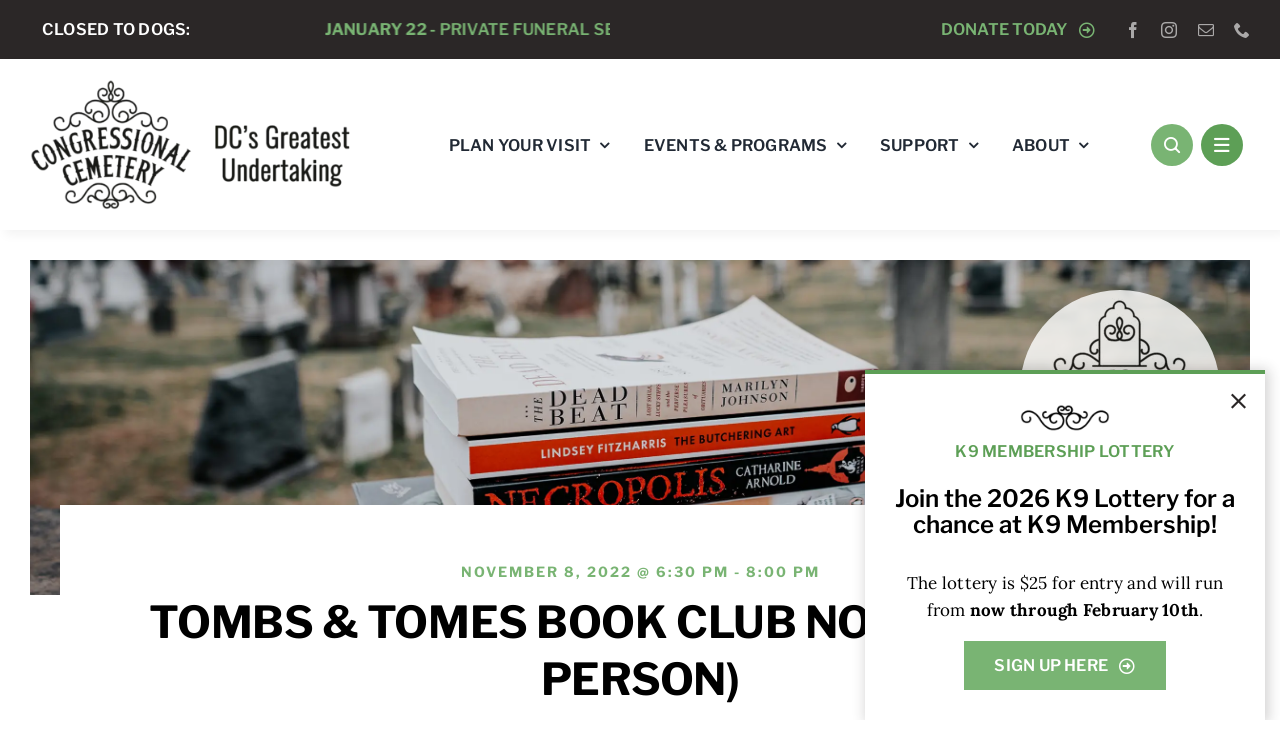

--- FILE ---
content_type: text/html; charset=UTF-8
request_url: https://congressionalcemetery.org/event/tomes-tombs-book-club-5-2022-11-08/
body_size: 32905
content:
<!DOCTYPE html>
<html class="avada-html-layout-wide avada-html-header-position-top" lang="en-US">
<head>
	<meta http-equiv="X-UA-Compatible" content="IE=edge" />
	<meta http-equiv="Content-Type" content="text/html; charset=utf-8"/>
<script type="text/javascript">
/* <![CDATA[ */
var gform;gform||(document.addEventListener("gform_main_scripts_loaded",function(){gform.scriptsLoaded=!0}),document.addEventListener("gform/theme/scripts_loaded",function(){gform.themeScriptsLoaded=!0}),window.addEventListener("DOMContentLoaded",function(){gform.domLoaded=!0}),gform={domLoaded:!1,scriptsLoaded:!1,themeScriptsLoaded:!1,isFormEditor:()=>"function"==typeof InitializeEditor,callIfLoaded:function(o){return!(!gform.domLoaded||!gform.scriptsLoaded||!gform.themeScriptsLoaded&&!gform.isFormEditor()||(gform.isFormEditor()&&console.warn("The use of gform.initializeOnLoaded() is deprecated in the form editor context and will be removed in Gravity Forms 3.1."),o(),0))},initializeOnLoaded:function(o){gform.callIfLoaded(o)||(document.addEventListener("gform_main_scripts_loaded",()=>{gform.scriptsLoaded=!0,gform.callIfLoaded(o)}),document.addEventListener("gform/theme/scripts_loaded",()=>{gform.themeScriptsLoaded=!0,gform.callIfLoaded(o)}),window.addEventListener("DOMContentLoaded",()=>{gform.domLoaded=!0,gform.callIfLoaded(o)}))},hooks:{action:{},filter:{}},addAction:function(o,r,e,t){gform.addHook("action",o,r,e,t)},addFilter:function(o,r,e,t){gform.addHook("filter",o,r,e,t)},doAction:function(o){gform.doHook("action",o,arguments)},applyFilters:function(o){return gform.doHook("filter",o,arguments)},removeAction:function(o,r){gform.removeHook("action",o,r)},removeFilter:function(o,r,e){gform.removeHook("filter",o,r,e)},addHook:function(o,r,e,t,n){null==gform.hooks[o][r]&&(gform.hooks[o][r]=[]);var d=gform.hooks[o][r];null==n&&(n=r+"_"+d.length),gform.hooks[o][r].push({tag:n,callable:e,priority:t=null==t?10:t})},doHook:function(r,o,e){var t;if(e=Array.prototype.slice.call(e,1),null!=gform.hooks[r][o]&&((o=gform.hooks[r][o]).sort(function(o,r){return o.priority-r.priority}),o.forEach(function(o){"function"!=typeof(t=o.callable)&&(t=window[t]),"action"==r?t.apply(null,e):e[0]=t.apply(null,e)})),"filter"==r)return e[0]},removeHook:function(o,r,t,n){var e;null!=gform.hooks[o][r]&&(e=(e=gform.hooks[o][r]).filter(function(o,r,e){return!!(null!=n&&n!=o.tag||null!=t&&t!=o.priority)}),gform.hooks[o][r]=e)}});
/* ]]> */
</script>

	<meta name="viewport" content="width=device-width, initial-scale=1" />
	<meta name='robots' content='index, follow, max-image-preview:large, max-snippet:-1, max-video-preview:-1' />

	<!-- This site is optimized with the Yoast SEO plugin v26.3 - https://yoast.com/wordpress/plugins/seo/ -->
	<title>Tombs &amp; Tomes Book Club November (In Person) - Congressional Cemetery</title>
	<link rel="canonical" href="https://congressionalcemetery.org/event/tomes-tombs-book-club-5-2022-11-08/" />
	<meta property="og:locale" content="en_US" />
	<meta property="og:type" content="article" />
	<meta property="og:title" content="Tombs &amp; Tomes Book Club November (In Person) - Congressional Cemetery" />
	<meta property="og:description" content="Tombs and Tomes is Congressional Cemetery&#039;s book club. We meet every other month in our historic Chapel (unless otherwise noted), and we discuss primarily non-fiction books. Our book selections have no rhyme and reason; however, our choices tend to stray towards the macabre, as is natural for a cemetery book club. Our very first meeting was in September 2013 and we chose to read Stiff, by Mary Roach (pictured here with Doug Graves, Congressional Cemetery&#039;s mascot and NOT a real skeleton!)." />
	<meta property="og:url" content="https://congressionalcemetery.org/event/tomes-tombs-book-club-5-2022-11-08/" />
	<meta property="og:site_name" content="Congressional Cemetery" />
	<meta property="article:publisher" content="https://www.facebook.com/congcemetery/" />
	<meta property="article:modified_time" content="2024-09-16T20:30:46+00:00" />
	<meta property="og:image" content="https://congressionalcemetery.org/wp-content/uploads/2024/09/apparitionists.jpg" />
	<meta property="og:image:width" content="332" />
	<meta property="og:image:height" content="500" />
	<meta property="og:image:type" content="image/jpeg" />
	<meta name="twitter:card" content="summary_large_image" />
	<meta name="twitter:label1" content="Est. reading time" />
	<meta name="twitter:data1" content="2 minutes" />
	<script type="application/ld+json" class="yoast-schema-graph">{"@context":"https://schema.org","@graph":[{"@type":"WebPage","@id":"https://congressionalcemetery.org/event/tomes-tombs-book-club-5-2022-11-08/","url":"https://congressionalcemetery.org/event/tomes-tombs-book-club-5-2022-11-08/","name":"Tombs &amp; Tomes Book Club November (In Person) - Congressional Cemetery","isPartOf":{"@id":"https://congressionalcemetery.org/#website"},"primaryImageOfPage":{"@id":"https://congressionalcemetery.org/event/tomes-tombs-book-club-5-2022-11-08/#primaryimage"},"image":{"@id":"https://congressionalcemetery.org/event/tomes-tombs-book-club-5-2022-11-08/#primaryimage"},"thumbnailUrl":"https://congressionalcemetery.org/wp-content/uploads/2024/09/apparitionists.jpg","datePublished":"2021-11-17T01:44:15+00:00","dateModified":"2024-09-16T20:30:46+00:00","breadcrumb":{"@id":"https://congressionalcemetery.org/event/tomes-tombs-book-club-5-2022-11-08/#breadcrumb"},"inLanguage":"en-US","potentialAction":[{"@type":"ReadAction","target":["https://congressionalcemetery.org/event/tomes-tombs-book-club-5-2022-11-08/"]}]},{"@type":"ImageObject","inLanguage":"en-US","@id":"https://congressionalcemetery.org/event/tomes-tombs-book-club-5-2022-11-08/#primaryimage","url":"https://congressionalcemetery.org/wp-content/uploads/2024/09/apparitionists.jpg","contentUrl":"https://congressionalcemetery.org/wp-content/uploads/2024/09/apparitionists.jpg","width":332,"height":500},{"@type":"BreadcrumbList","@id":"https://congressionalcemetery.org/event/tomes-tombs-book-club-5-2022-11-08/#breadcrumb","itemListElement":[{"@type":"ListItem","position":1,"name":"Home","item":"https://congressionalcemetery.org/"},{"@type":"ListItem","position":2,"name":"Events","item":"https://congressionalcemetery.org/events/"},{"@type":"ListItem","position":3,"name":"Tombs &amp; Tomes Book Club November (In Person)"}]},{"@type":"WebSite","@id":"https://congressionalcemetery.org/#website","url":"https://congressionalcemetery.org/","name":"Congressional Cemetery","description":"Join DC’s greatest undertaking!","publisher":{"@id":"https://congressionalcemetery.org/#organization"},"potentialAction":[{"@type":"SearchAction","target":{"@type":"EntryPoint","urlTemplate":"https://congressionalcemetery.org/?s={search_term_string}"},"query-input":{"@type":"PropertyValueSpecification","valueRequired":true,"valueName":"search_term_string"}}],"inLanguage":"en-US"},{"@type":"Organization","@id":"https://congressionalcemetery.org/#organization","name":"Congressional Cemetery","url":"https://congressionalcemetery.org/","logo":{"@type":"ImageObject","inLanguage":"en-US","@id":"https://congressionalcemetery.org/#/schema/logo/image/","url":"https://congressionalcemetery.org/wp-content/uploads/2024/09/congressional-social-logo-square.webp","contentUrl":"https://congressionalcemetery.org/wp-content/uploads/2024/09/congressional-social-logo-square.webp","width":696,"height":696,"caption":"Congressional Cemetery"},"image":{"@id":"https://congressionalcemetery.org/#/schema/logo/image/"},"sameAs":["https://www.facebook.com/congcemetery/","https://www.instagram.com/congcemetery/"]},{"@type":"Event","name":"Tombs &amp; Tomes Book Club November (In Person)","description":"Tombs and Tomes is Congressional Cemetery's book club. We meet every other month in our historic Chapel (unless otherwise noted), and we discuss primarily non-fiction books. Our book selections have no rhyme and reason; however, our choices tend to stray towards the macabre, as is natural for a cemetery book club. Our very first meeting was in September 2013 and we chose to read Stiff, by Mary Roach (pictured here with Doug Graves, Congressional Cemetery's mascot and NOT a real skeleton!).","image":{"@id":"https://congressionalcemetery.org/event/tomes-tombs-book-club-5-2022-11-08/#primaryimage"},"url":"https://congressionalcemetery.org/event/tomes-tombs-book-club-5-2022-11-08/","eventAttendanceMode":"https://schema.org/OfflineEventAttendanceMode","eventStatus":"https://schema.org/EventScheduled","startDate":"2022-11-08T18:30:00-05:00","endDate":"2022-11-08T20:00:00-05:00","location":{"@type":"Place","name":"Historic Congressional Cemetery","description":"","url":"https://congressionalcemetery.org/venue/historic-congressional-cemetery/","address":{"@type":"PostalAddress","streetAddress":"1801 E Street, Southeast","addressLocality":"Washington","addressRegion":"DC","postalCode":"20003","addressCountry":"United States"},"telephone":"(202) 543-0539","sameAs":""},"organizer":{"@type":"Person","name":"Congressional Cemetery","description":"","url":"https://congressionalcemetery.org/","telephone":"","email":""},"@id":"https://congressionalcemetery.org/event/tomes-tombs-book-club-5-2022-11-08/#event","mainEntityOfPage":{"@id":"https://congressionalcemetery.org/event/tomes-tombs-book-club-5-2022-11-08/"}}]}</script>
	<!-- / Yoast SEO plugin. -->


<link rel='dns-prefetch' href='//connect.facebook.net' />
<link rel='dns-prefetch' href='//www.google.com' />
<link rel="alternate" type="application/rss+xml" title="Congressional Cemetery &raquo; Feed" href="https://congressionalcemetery.org/feed/" />
<link rel="alternate" type="application/rss+xml" title="Congressional Cemetery &raquo; Comments Feed" href="https://congressionalcemetery.org/comments/feed/" />
<link rel="alternate" type="text/calendar" title="Congressional Cemetery &raquo; iCal Feed" href="https://congressionalcemetery.org/events/?ical=1" />
					<link rel="shortcut icon" href="https://congressionalcemetery.org/wp-content/uploads/2024/01/favicon.webp" type="image/x-icon" />
		
		
		
				<link rel="alternate" title="oEmbed (JSON)" type="application/json+oembed" href="https://congressionalcemetery.org/wp-json/oembed/1.0/embed?url=https%3A%2F%2Fcongressionalcemetery.org%2Fevent%2Ftomes-tombs-book-club-5-2022-11-08%2F" />
<link rel="alternate" title="oEmbed (XML)" type="text/xml+oembed" href="https://congressionalcemetery.org/wp-json/oembed/1.0/embed?url=https%3A%2F%2Fcongressionalcemetery.org%2Fevent%2Ftomes-tombs-book-club-5-2022-11-08%2F&#038;format=xml" />
<style id='wp-img-auto-sizes-contain-inline-css' type='text/css'>
img:is([sizes=auto i],[sizes^="auto," i]){contain-intrinsic-size:3000px 1500px}
/*# sourceURL=wp-img-auto-sizes-contain-inline-css */
</style>
<link rel='stylesheet' id='bsk-pdf-manager-pro-css-css' href='https://congressionalcemetery.org/wp-content/plugins/bsk-pdf-manager-pro/css/bsk-pdf-manager-pro.css?ver=1762539707' type='text/css' media='all' />
<link rel='stylesheet' id='child-style-css' href='https://congressionalcemetery.org/wp-content/themes/Avada-Child-Theme/style.css?ver=6.9' type='text/css' media='all' />
<link rel='stylesheet' id='fusion-dynamic-css-css' href='https://congressionalcemetery.org/wp-content/uploads/fusion-styles/b294a1da593bff3d594f797495810815.min.css?ver=3.13.3' type='text/css' media='all' />
<script type="text/javascript" src="https://congressionalcemetery.org/wp-includes/js/jquery/jquery.min.js?ver=3.7.1" id="jquery-core-js"></script>
<script type="text/javascript" src="https://congressionalcemetery.org/wp-content/plugins/the-events-calendar/common/build/js/tribe-common.js?ver=9c44e11f3503a33e9540" id="tribe-common-js"></script>
<script type="text/javascript" src="https://congressionalcemetery.org/wp-content/plugins/the-events-calendar/build/js/views/breakpoints.js?ver=4208de2df2852e0b91ec" id="tribe-events-views-v2-breakpoints-js"></script>
<script type="text/javascript" id="bsk-pdf-manager-pro-js-extra">
/* <![CDATA[ */
var bsk_pdf_pro = {"ajaxurl":"https://congressionalcemetery.org/wp-admin/admin-ajax.php"};
//# sourceURL=bsk-pdf-manager-pro-js-extra
/* ]]> */
</script>
<script type="text/javascript" src="https://congressionalcemetery.org/wp-content/plugins/bsk-pdf-manager-pro/js/bsk_pdf_manager_pro.js?ver=1762539707" id="bsk-pdf-manager-pro-js"></script>
<link rel="https://api.w.org/" href="https://congressionalcemetery.org/wp-json/" /><link rel="alternate" title="JSON" type="application/json" href="https://congressionalcemetery.org/wp-json/wp/v2/tribe_events/5136" /><link rel="EditURI" type="application/rsd+xml" title="RSD" href="https://congressionalcemetery.org/xmlrpc.php?rsd" />
<meta name="generator" content="WordPress 6.9" />
<link rel='shortlink' href='https://congressionalcemetery.org/?p=5136' />
<meta name="tec-api-version" content="v1"><meta name="tec-api-origin" content="https://congressionalcemetery.org"><link rel="alternate" href="https://congressionalcemetery.org/wp-json/tribe/events/v1/events/5136" /><style type="text/css" id="css-fb-visibility">@media screen and (max-width: 820px){.fusion-no-small-visibility{display:none !important;}body .sm-text-align-center{text-align:center !important;}body .sm-text-align-left{text-align:left !important;}body .sm-text-align-right{text-align:right !important;}body .sm-flex-align-center{justify-content:center !important;}body .sm-flex-align-flex-start{justify-content:flex-start !important;}body .sm-flex-align-flex-end{justify-content:flex-end !important;}body .sm-mx-auto{margin-left:auto !important;margin-right:auto !important;}body .sm-ml-auto{margin-left:auto !important;}body .sm-mr-auto{margin-right:auto !important;}body .fusion-absolute-position-small{position:absolute;top:auto;width:100%;}.awb-sticky.awb-sticky-small{ position: sticky; top: var(--awb-sticky-offset,0); }}@media screen and (min-width: 821px) and (max-width: 1279px){.fusion-no-medium-visibility{display:none !important;}body .md-text-align-center{text-align:center !important;}body .md-text-align-left{text-align:left !important;}body .md-text-align-right{text-align:right !important;}body .md-flex-align-center{justify-content:center !important;}body .md-flex-align-flex-start{justify-content:flex-start !important;}body .md-flex-align-flex-end{justify-content:flex-end !important;}body .md-mx-auto{margin-left:auto !important;margin-right:auto !important;}body .md-ml-auto{margin-left:auto !important;}body .md-mr-auto{margin-right:auto !important;}body .fusion-absolute-position-medium{position:absolute;top:auto;width:100%;}.awb-sticky.awb-sticky-medium{ position: sticky; top: var(--awb-sticky-offset,0); }}@media screen and (min-width: 1280px){.fusion-no-large-visibility{display:none !important;}body .lg-text-align-center{text-align:center !important;}body .lg-text-align-left{text-align:left !important;}body .lg-text-align-right{text-align:right !important;}body .lg-flex-align-center{justify-content:center !important;}body .lg-flex-align-flex-start{justify-content:flex-start !important;}body .lg-flex-align-flex-end{justify-content:flex-end !important;}body .lg-mx-auto{margin-left:auto !important;margin-right:auto !important;}body .lg-ml-auto{margin-left:auto !important;}body .lg-mr-auto{margin-right:auto !important;}body .fusion-absolute-position-large{position:absolute;top:auto;width:100%;}.awb-sticky.awb-sticky-large{ position: sticky; top: var(--awb-sticky-offset,0); }}</style>		<script type="text/javascript">
			var doc = document.documentElement;
			doc.setAttribute( 'data-useragent', navigator.userAgent );
		</script>
		<style type="text/css" id="fusion-builder-template-page_title_bar-css">.tribe-events-event-image img {
display: none;
}

.fusion-events-featured-image .fusion-events-single-title-content {
    display: none;
}</style><!-- webCem Google tag (gtag.js) -->
<script async src="https://www.googletagmanager.com/gtag/js?id=G-T566W3EHW6"></script>
<script>
  window.dataLayer = window.dataLayer || [];
  function gtag(){dataLayer.push(arguments);}
  gtag('js', new Date());

  gtag('config', 'G-T566W3EHW6');
</script>
	<style id='global-styles-inline-css' type='text/css'>
:root{--wp--preset--aspect-ratio--square: 1;--wp--preset--aspect-ratio--4-3: 4/3;--wp--preset--aspect-ratio--3-4: 3/4;--wp--preset--aspect-ratio--3-2: 3/2;--wp--preset--aspect-ratio--2-3: 2/3;--wp--preset--aspect-ratio--16-9: 16/9;--wp--preset--aspect-ratio--9-16: 9/16;--wp--preset--color--black: #000000;--wp--preset--color--cyan-bluish-gray: #abb8c3;--wp--preset--color--white: #ffffff;--wp--preset--color--pale-pink: #f78da7;--wp--preset--color--vivid-red: #cf2e2e;--wp--preset--color--luminous-vivid-orange: #ff6900;--wp--preset--color--luminous-vivid-amber: #fcb900;--wp--preset--color--light-green-cyan: #7bdcb5;--wp--preset--color--vivid-green-cyan: #00d084;--wp--preset--color--pale-cyan-blue: #8ed1fc;--wp--preset--color--vivid-cyan-blue: #0693e3;--wp--preset--color--vivid-purple: #9b51e0;--wp--preset--color--awb-color-1: #ffffff;--wp--preset--color--awb-color-2: #f5f5f5;--wp--preset--color--awb-color-3: #eaeaea;--wp--preset--color--awb-color-4: #79b473;--wp--preset--color--awb-color-5: #5d9f56;--wp--preset--color--awb-color-6: #45288b;--wp--preset--color--awb-color-7: #2b2727;--wp--preset--color--awb-color-8: #000000;--wp--preset--gradient--vivid-cyan-blue-to-vivid-purple: linear-gradient(135deg,rgb(6,147,227) 0%,rgb(155,81,224) 100%);--wp--preset--gradient--light-green-cyan-to-vivid-green-cyan: linear-gradient(135deg,rgb(122,220,180) 0%,rgb(0,208,130) 100%);--wp--preset--gradient--luminous-vivid-amber-to-luminous-vivid-orange: linear-gradient(135deg,rgb(252,185,0) 0%,rgb(255,105,0) 100%);--wp--preset--gradient--luminous-vivid-orange-to-vivid-red: linear-gradient(135deg,rgb(255,105,0) 0%,rgb(207,46,46) 100%);--wp--preset--gradient--very-light-gray-to-cyan-bluish-gray: linear-gradient(135deg,rgb(238,238,238) 0%,rgb(169,184,195) 100%);--wp--preset--gradient--cool-to-warm-spectrum: linear-gradient(135deg,rgb(74,234,220) 0%,rgb(151,120,209) 20%,rgb(207,42,186) 40%,rgb(238,44,130) 60%,rgb(251,105,98) 80%,rgb(254,248,76) 100%);--wp--preset--gradient--blush-light-purple: linear-gradient(135deg,rgb(255,206,236) 0%,rgb(152,150,240) 100%);--wp--preset--gradient--blush-bordeaux: linear-gradient(135deg,rgb(254,205,165) 0%,rgb(254,45,45) 50%,rgb(107,0,62) 100%);--wp--preset--gradient--luminous-dusk: linear-gradient(135deg,rgb(255,203,112) 0%,rgb(199,81,192) 50%,rgb(65,88,208) 100%);--wp--preset--gradient--pale-ocean: linear-gradient(135deg,rgb(255,245,203) 0%,rgb(182,227,212) 50%,rgb(51,167,181) 100%);--wp--preset--gradient--electric-grass: linear-gradient(135deg,rgb(202,248,128) 0%,rgb(113,206,126) 100%);--wp--preset--gradient--midnight: linear-gradient(135deg,rgb(2,3,129) 0%,rgb(40,116,252) 100%);--wp--preset--font-size--small: 12.75px;--wp--preset--font-size--medium: 20px;--wp--preset--font-size--large: 25.5px;--wp--preset--font-size--x-large: 42px;--wp--preset--font-size--normal: 17px;--wp--preset--font-size--xlarge: 34px;--wp--preset--font-size--huge: 51px;--wp--preset--spacing--20: 0.44rem;--wp--preset--spacing--30: 0.67rem;--wp--preset--spacing--40: 1rem;--wp--preset--spacing--50: 1.5rem;--wp--preset--spacing--60: 2.25rem;--wp--preset--spacing--70: 3.38rem;--wp--preset--spacing--80: 5.06rem;--wp--preset--shadow--natural: 6px 6px 9px rgba(0, 0, 0, 0.2);--wp--preset--shadow--deep: 12px 12px 50px rgba(0, 0, 0, 0.4);--wp--preset--shadow--sharp: 6px 6px 0px rgba(0, 0, 0, 0.2);--wp--preset--shadow--outlined: 6px 6px 0px -3px rgb(255, 255, 255), 6px 6px rgb(0, 0, 0);--wp--preset--shadow--crisp: 6px 6px 0px rgb(0, 0, 0);}:where(.is-layout-flex){gap: 0.5em;}:where(.is-layout-grid){gap: 0.5em;}body .is-layout-flex{display: flex;}.is-layout-flex{flex-wrap: wrap;align-items: center;}.is-layout-flex > :is(*, div){margin: 0;}body .is-layout-grid{display: grid;}.is-layout-grid > :is(*, div){margin: 0;}:where(.wp-block-columns.is-layout-flex){gap: 2em;}:where(.wp-block-columns.is-layout-grid){gap: 2em;}:where(.wp-block-post-template.is-layout-flex){gap: 1.25em;}:where(.wp-block-post-template.is-layout-grid){gap: 1.25em;}.has-black-color{color: var(--wp--preset--color--black) !important;}.has-cyan-bluish-gray-color{color: var(--wp--preset--color--cyan-bluish-gray) !important;}.has-white-color{color: var(--wp--preset--color--white) !important;}.has-pale-pink-color{color: var(--wp--preset--color--pale-pink) !important;}.has-vivid-red-color{color: var(--wp--preset--color--vivid-red) !important;}.has-luminous-vivid-orange-color{color: var(--wp--preset--color--luminous-vivid-orange) !important;}.has-luminous-vivid-amber-color{color: var(--wp--preset--color--luminous-vivid-amber) !important;}.has-light-green-cyan-color{color: var(--wp--preset--color--light-green-cyan) !important;}.has-vivid-green-cyan-color{color: var(--wp--preset--color--vivid-green-cyan) !important;}.has-pale-cyan-blue-color{color: var(--wp--preset--color--pale-cyan-blue) !important;}.has-vivid-cyan-blue-color{color: var(--wp--preset--color--vivid-cyan-blue) !important;}.has-vivid-purple-color{color: var(--wp--preset--color--vivid-purple) !important;}.has-black-background-color{background-color: var(--wp--preset--color--black) !important;}.has-cyan-bluish-gray-background-color{background-color: var(--wp--preset--color--cyan-bluish-gray) !important;}.has-white-background-color{background-color: var(--wp--preset--color--white) !important;}.has-pale-pink-background-color{background-color: var(--wp--preset--color--pale-pink) !important;}.has-vivid-red-background-color{background-color: var(--wp--preset--color--vivid-red) !important;}.has-luminous-vivid-orange-background-color{background-color: var(--wp--preset--color--luminous-vivid-orange) !important;}.has-luminous-vivid-amber-background-color{background-color: var(--wp--preset--color--luminous-vivid-amber) !important;}.has-light-green-cyan-background-color{background-color: var(--wp--preset--color--light-green-cyan) !important;}.has-vivid-green-cyan-background-color{background-color: var(--wp--preset--color--vivid-green-cyan) !important;}.has-pale-cyan-blue-background-color{background-color: var(--wp--preset--color--pale-cyan-blue) !important;}.has-vivid-cyan-blue-background-color{background-color: var(--wp--preset--color--vivid-cyan-blue) !important;}.has-vivid-purple-background-color{background-color: var(--wp--preset--color--vivid-purple) !important;}.has-black-border-color{border-color: var(--wp--preset--color--black) !important;}.has-cyan-bluish-gray-border-color{border-color: var(--wp--preset--color--cyan-bluish-gray) !important;}.has-white-border-color{border-color: var(--wp--preset--color--white) !important;}.has-pale-pink-border-color{border-color: var(--wp--preset--color--pale-pink) !important;}.has-vivid-red-border-color{border-color: var(--wp--preset--color--vivid-red) !important;}.has-luminous-vivid-orange-border-color{border-color: var(--wp--preset--color--luminous-vivid-orange) !important;}.has-luminous-vivid-amber-border-color{border-color: var(--wp--preset--color--luminous-vivid-amber) !important;}.has-light-green-cyan-border-color{border-color: var(--wp--preset--color--light-green-cyan) !important;}.has-vivid-green-cyan-border-color{border-color: var(--wp--preset--color--vivid-green-cyan) !important;}.has-pale-cyan-blue-border-color{border-color: var(--wp--preset--color--pale-cyan-blue) !important;}.has-vivid-cyan-blue-border-color{border-color: var(--wp--preset--color--vivid-cyan-blue) !important;}.has-vivid-purple-border-color{border-color: var(--wp--preset--color--vivid-purple) !important;}.has-vivid-cyan-blue-to-vivid-purple-gradient-background{background: var(--wp--preset--gradient--vivid-cyan-blue-to-vivid-purple) !important;}.has-light-green-cyan-to-vivid-green-cyan-gradient-background{background: var(--wp--preset--gradient--light-green-cyan-to-vivid-green-cyan) !important;}.has-luminous-vivid-amber-to-luminous-vivid-orange-gradient-background{background: var(--wp--preset--gradient--luminous-vivid-amber-to-luminous-vivid-orange) !important;}.has-luminous-vivid-orange-to-vivid-red-gradient-background{background: var(--wp--preset--gradient--luminous-vivid-orange-to-vivid-red) !important;}.has-very-light-gray-to-cyan-bluish-gray-gradient-background{background: var(--wp--preset--gradient--very-light-gray-to-cyan-bluish-gray) !important;}.has-cool-to-warm-spectrum-gradient-background{background: var(--wp--preset--gradient--cool-to-warm-spectrum) !important;}.has-blush-light-purple-gradient-background{background: var(--wp--preset--gradient--blush-light-purple) !important;}.has-blush-bordeaux-gradient-background{background: var(--wp--preset--gradient--blush-bordeaux) !important;}.has-luminous-dusk-gradient-background{background: var(--wp--preset--gradient--luminous-dusk) !important;}.has-pale-ocean-gradient-background{background: var(--wp--preset--gradient--pale-ocean) !important;}.has-electric-grass-gradient-background{background: var(--wp--preset--gradient--electric-grass) !important;}.has-midnight-gradient-background{background: var(--wp--preset--gradient--midnight) !important;}.has-small-font-size{font-size: var(--wp--preset--font-size--small) !important;}.has-medium-font-size{font-size: var(--wp--preset--font-size--medium) !important;}.has-large-font-size{font-size: var(--wp--preset--font-size--large) !important;}.has-x-large-font-size{font-size: var(--wp--preset--font-size--x-large) !important;}
/*# sourceURL=global-styles-inline-css */
</style>
<link rel='stylesheet' id='gform_basic-css' href='https://congressionalcemetery.org/wp-content/plugins/gravityforms/assets/css/dist/basic.min.css?ver=2.9.25' type='text/css' media='all' />
<link rel='stylesheet' id='gform_theme_components-css' href='https://congressionalcemetery.org/wp-content/plugins/gravityforms/assets/css/dist/theme-components.min.css?ver=2.9.25' type='text/css' media='all' />
<link rel='stylesheet' id='gform_theme-css' href='https://congressionalcemetery.org/wp-content/plugins/gravityforms/assets/css/dist/theme.min.css?ver=2.9.25' type='text/css' media='all' />
</head>

<body class="wp-singular tribe_events-template-default single single-tribe_events postid-5136 wp-theme-Avada wp-child-theme-Avada-Child-Theme tribe-events-page-template tribe-no-js tribe-filter-live awb-no-sidebars fusion-image-hovers fusion-pagination-sizing fusion-button_type-flat fusion-button_span-no fusion-button_gradient-linear avada-image-rollover-circle-yes avada-image-rollover-yes avada-image-rollover-direction-center_vertical fusion-body ltr fusion-sticky-header no-tablet-sticky-header no-mobile-sticky-header no-mobile-slidingbar fusion-disable-outline fusion-sub-menu-fade mobile-logo-pos-left layout-wide-mode avada-has-boxed-modal-shadow- layout-scroll-offset-full avada-has-zero-margin-offset-top fusion-top-header menu-text-align-center mobile-menu-design-classic fusion-show-pagination-text fusion-header-layout-v3 avada-responsive avada-footer-fx-none avada-menu-highlight-style-bar fusion-search-form-clean fusion-main-menu-search-overlay fusion-avatar-circle avada-dropdown-styles avada-blog-layout-grid avada-blog-archive-layout-grid avada-ec-meta-layout-below_content avada-header-shadow-no avada-menu-icon-position-left avada-has-megamenu-shadow avada-has-mobile-menu-search avada-has-main-nav-search-icon avada-has-breadcrumb-mobile-hidden avada-has-titlebar-hide avada-header-border-color-full-transparent avada-has-pagination-width_height avada-flyout-menu-direction-fade avada-ec-views-v2 awb-link-decoration events-single tribe-events-style-full tribe-events-style-theme" data-awb-post-id="5136">
		<a class="skip-link screen-reader-text" href="#content">Skip to content</a>

	<div id="boxed-wrapper">
		
		<div id="wrapper" class="fusion-wrapper">
			<div id="home" style="position:relative;top:-1px;"></div>
												<div class="fusion-tb-header"><div class="fusion-fullwidth fullwidth-box fusion-builder-row-1 fusion-flex-container has-pattern-background has-mask-background nonhundred-percent-fullwidth non-hundred-percent-height-scrolling" style="--awb-border-radius-top-left:0px;--awb-border-radius-top-right:0px;--awb-border-radius-bottom-right:0px;--awb-border-radius-bottom-left:0px;--awb-padding-top:15px;--awb-padding-bottom:15px;--awb-padding-right-small:15px;--awb-padding-left-small:15px;--awb-background-color:var(--awb-color7);--awb-flex-wrap:wrap;" ><div class="fusion-builder-row fusion-row fusion-flex-align-items-center fusion-flex-justify-content-center fusion-flex-content-wrap" style="max-width:1302px;margin-left: calc(-5% / 2 );margin-right: calc(-5% / 2 );"><div class="fusion-layout-column fusion_builder_column fusion-builder-column-0 fusion_builder_column_1_2 1_2 fusion-flex-column fusion-flex-align-self-center fusion-no-medium-visibility fusion-no-large-visibility" style="--awb-bg-size:cover;--awb-width-large:50%;--awb-margin-top-large:0px;--awb-spacing-right-large:4.75%;--awb-margin-bottom-large:10px;--awb-spacing-left-large:4.75%;--awb-width-medium:50%;--awb-order-medium:0;--awb-spacing-right-medium:4.75%;--awb-spacing-left-medium:4.75%;--awb-width-small:100%;--awb-order-small:0;--awb-spacing-right-small:2.375%;--awb-spacing-left-small:2.375%;" data-scroll-devices="small-visibility,medium-visibility,large-visibility"><div class="fusion-column-wrapper fusion-column-has-shadow fusion-flex-justify-content-center fusion-content-layout-row fusion-flex-align-items-center"><div style="text-align:center;"><a class="fusion-button button-flat fusion-button-default-size button-custom fusion-button-default button-1 fusion-button-default-span fusion-button-default-type" style="--button_accent_color:var(--awb-color4);--button_border_color:var(--awb-color5);--button_accent_hover_color:var(--awb-color2);--button_border_hover_color:var(--awb-color6);--button_gradient_top_color:hsla(var(--awb-color4-h),var(--awb-color4-s),var(--awb-color4-l),calc(var(--awb-color4-a) - 100%));--button_gradient_bottom_color:hsla(var(--awb-color4-h),var(--awb-color4-s),var(--awb-color4-l),calc(var(--awb-color4-a) - 100%));--button_gradient_top_color_hover:hsla(var(--awb-color4-h),var(--awb-color4-s),var(--awb-color4-l),calc(var(--awb-color4-a) - 100%));--button_gradient_bottom_color_hover:hsla(var(--awb-color4-h),var(--awb-color4-s),var(--awb-color4-l),calc(var(--awb-color4-a) - 100%));--button_padding-top:5px;--button_padding-bottom:5px;--button_padding-left:0px;" target="_self" data-hover="icon_rotate" href="https://congressionalcemetery.org/donate/"><span class="fusion-button-text awb-button__text awb-button__text--default">Donate Today</span><i class="fa-arrow-alt-circle-right far awb-button__icon awb-button__icon--default button-icon-right" aria-hidden="true"></i></a></div><div class="fusion-social-links fusion-social-links-1" style="--awb-margin-top:0px;--awb-margin-right:0px;--awb-margin-bottom:0px;--awb-margin-left:0px;--awb-alignment:left;--awb-box-border-top:0px;--awb-box-border-right:0px;--awb-box-border-bottom:0px;--awb-box-border-left:0px;--awb-icon-colors-hover:var(--awb-color4);--awb-box-colors-hover:rgba(249,249,251,0.8);--awb-box-border-color:var(--awb-color3);--awb-box-border-color-hover:var(--awb-color4);"><div class="fusion-social-networks color-type-custom"><div class="fusion-social-networks-wrapper"><a class="fusion-social-network-icon fusion-tooltip fusion-facebook awb-icon-facebook" style="color:hsla(var(--awb-color1-h),var(--awb-color1-s),var(--awb-color1-l),calc(var(--awb-color1-a) - 40%));font-size:16px;" data-placement="bottom" data-title="Facebook" data-toggle="tooltip" title="Facebook" aria-label="facebook" target="_blank" rel="noopener noreferrer" href="https://www.facebook.com/congcemetery/"></a><a class="fusion-social-network-icon fusion-tooltip fusion-instagram awb-icon-instagram" style="color:hsla(var(--awb-color1-h),var(--awb-color1-s),var(--awb-color1-l),calc(var(--awb-color1-a) - 40%));font-size:16px;" data-placement="bottom" data-title="Instagram" data-toggle="tooltip" title="Instagram" aria-label="instagram" target="_blank" rel="noopener noreferrer" href="https://www.instagram.com/congcemetery/"></a><a class="fusion-social-network-icon fusion-tooltip fusion-mail awb-icon-mail" style="color:hsla(var(--awb-color1-h),var(--awb-color1-s),var(--awb-color1-l),calc(var(--awb-color1-a) - 40%));font-size:16px;" data-placement="bottom" data-title="Email" data-toggle="tooltip" title="Email" aria-label="mail" target="_blank" rel="noopener noreferrer" href="mailto:s&#116;&#097;&#102;f&#064;c&#111;ng&#114;e&#115;&#115;io&#110;alc&#101;m&#101;&#116;&#101;ry&#046;&#111;&#114;g"></a><a class="fusion-social-network-icon fusion-tooltip fusion-phone awb-icon-phone" style="color:hsla(var(--awb-color1-h),var(--awb-color1-s),var(--awb-color1-l),calc(var(--awb-color1-a) - 40%));font-size:16px;" data-placement="bottom" data-title="Phone" data-toggle="tooltip" title="Phone" aria-label="phone" target="_self" rel="noopener noreferrer" href="tel:2025430539"></a></div></div></div></div></div><div class="fusion-layout-column fusion_builder_column fusion-builder-column-1 fusion_builder_column_1_2 1_2 fusion-flex-column" style="--awb-bg-size:cover;--awb-width-large:50%;--awb-margin-top-large:0px;--awb-spacing-right-large:4.75%;--awb-margin-bottom-large:0px;--awb-spacing-left-large:4.75%;--awb-width-medium:50%;--awb-order-medium:0;--awb-spacing-right-medium:4.75%;--awb-spacing-left-medium:4.75%;--awb-width-small:100%;--awb-order-small:1;--awb-spacing-right-small:2.375%;--awb-spacing-left-small:2.375%;" data-scroll-devices="small-visibility,medium-visibility,large-visibility"><div class="fusion-column-wrapper fusion-column-has-shadow fusion-flex-justify-content-flex-start fusion-content-layout-column"><div class="awb-news-ticker awb-news-ticker-1 awb-news-ticker-marquee" role="marquee" style="--awb-font-size:var(--awb-typography3-font-size);--awb-letter-spacing:var(--awb-typography3-letter-spacing);--awb-text-transform:var(--awb-typography3-text-transform);--awb-title-font-color:var(--awb-color1);--awb-title-background-color:var(--awb-color7);--awb-ticker-font-color:var(--awb-color4);--awb-ticker-background-color:var(--awb-color7);--awb-line-height:var(--awb-typography3-line-height);--awb-font-family:var(--awb-typography3-font-family);--awb-font-weight:var(--awb-typography3-font-weight);--awb-font-style:var(--awb-typography3-font-style);--awb-posts-distance:17.5px;"><div class="awb-news-ticker-title">Closed to Dogs:</div><div class="awb-news-ticker-bar awb-news-ticker-bar-marquee"><div class="awb-news-ticker-item-list awb-news-ticker-item-list-run" data-awb-ticker-speed="75"><div class="awb-news-ticker-item"><a class="awb-news-ticker-link" href="https://congressionalcemetery.org/event/private-funeral-service-41/"><span class="awb-news-ticker-title-date">January 22  - </span>Private Funeral Service</a></div><div class="awb-news-ticker-item-separator"></div><div class="awb-news-ticker-item"><a class="awb-news-ticker-link" href="https://congressionalcemetery.org/event/private-funeral-service-39/"><span class="awb-news-ticker-title-date">January 23  - </span>Private Funeral Service</a></div><div class="awb-news-ticker-item-separator"></div><div class="awb-news-ticker-item"><a class="awb-news-ticker-link" href="https://congressionalcemetery.org/event/closed-to-dogs/2026-01-24/"><span class="awb-news-ticker-title-date">January 24  - </span>Closed to Dogs</a></div></div></div></div></div></div><div class="fusion-layout-column fusion_builder_column fusion-builder-column-2 fusion_builder_column_1_2 1_2 fusion-flex-column fusion-flex-align-self-center fusion-no-small-visibility" style="--awb-bg-size:cover;--awb-width-large:50%;--awb-margin-top-large:0px;--awb-spacing-right-large:4.75%;--awb-margin-bottom-large:0px;--awb-spacing-left-large:4.75%;--awb-width-medium:50%;--awb-order-medium:0;--awb-spacing-right-medium:4.75%;--awb-spacing-left-medium:4.75%;--awb-width-small:100%;--awb-order-small:0;--awb-spacing-right-small:2.375%;--awb-spacing-left-small:2.375%;" data-scroll-devices="small-visibility,medium-visibility,large-visibility"><div class="fusion-column-wrapper fusion-column-has-shadow fusion-flex-justify-content-flex-end fusion-content-layout-row fusion-flex-align-items-center"><div style="text-align:center;"><a class="fusion-button button-flat fusion-button-default-size button-custom fusion-button-default button-2 fusion-button-default-span fusion-button-default-type" style="--button_accent_color:var(--awb-color4);--button_border_color:var(--awb-color5);--button_accent_hover_color:var(--awb-color2);--button_border_hover_color:var(--awb-color6);--button_gradient_top_color:hsla(var(--awb-color4-h),var(--awb-color4-s),var(--awb-color4-l),calc(var(--awb-color4-a) - 100%));--button_gradient_bottom_color:hsla(var(--awb-color4-h),var(--awb-color4-s),var(--awb-color4-l),calc(var(--awb-color4-a) - 100%));--button_gradient_top_color_hover:hsla(var(--awb-color4-h),var(--awb-color4-s),var(--awb-color4-l),calc(var(--awb-color4-a) - 100%));--button_gradient_bottom_color_hover:hsla(var(--awb-color4-h),var(--awb-color4-s),var(--awb-color4-l),calc(var(--awb-color4-a) - 100%));--button_padding-top:5px;--button_padding-bottom:5px;--button_padding-left:0px;" target="_self" data-hover="icon_rotate" href="https://congressionalcemetery.org/donate/"><span class="fusion-button-text awb-button__text awb-button__text--default">Donate Today</span><i class="fa-arrow-alt-circle-right far awb-button__icon awb-button__icon--default button-icon-right" aria-hidden="true"></i></a></div><div class="fusion-social-links fusion-social-links-2" style="--awb-margin-top:0px;--awb-margin-right:0px;--awb-margin-bottom:0px;--awb-margin-left:0px;--awb-alignment:left;--awb-box-border-top:0px;--awb-box-border-right:0px;--awb-box-border-bottom:0px;--awb-box-border-left:0px;--awb-icon-colors-hover:var(--awb-color4);--awb-box-colors-hover:rgba(249,249,251,0.8);--awb-box-border-color:var(--awb-color3);--awb-box-border-color-hover:var(--awb-color4);"><div class="fusion-social-networks color-type-custom"><div class="fusion-social-networks-wrapper"><a class="fusion-social-network-icon fusion-tooltip fusion-facebook awb-icon-facebook" style="color:hsla(var(--awb-color1-h),var(--awb-color1-s),var(--awb-color1-l),calc(var(--awb-color1-a) - 40%));font-size:16px;" data-placement="bottom" data-title="Facebook" data-toggle="tooltip" title="Facebook" aria-label="facebook" target="_blank" rel="noopener noreferrer" href="https://www.facebook.com/congcemetery/"></a><a class="fusion-social-network-icon fusion-tooltip fusion-instagram awb-icon-instagram" style="color:hsla(var(--awb-color1-h),var(--awb-color1-s),var(--awb-color1-l),calc(var(--awb-color1-a) - 40%));font-size:16px;" data-placement="bottom" data-title="Instagram" data-toggle="tooltip" title="Instagram" aria-label="instagram" target="_blank" rel="noopener noreferrer" href="https://www.instagram.com/congcemetery/"></a><a class="fusion-social-network-icon fusion-tooltip fusion-mail awb-icon-mail" style="color:hsla(var(--awb-color1-h),var(--awb-color1-s),var(--awb-color1-l),calc(var(--awb-color1-a) - 40%));font-size:16px;" data-placement="bottom" data-title="Email" data-toggle="tooltip" title="Email" aria-label="mail" target="_blank" rel="noopener noreferrer" href="mailto:&#115;&#116;&#097;f&#102;&#064;&#099;&#111;&#110;gre&#115;&#115;i&#111;&#110;alceme&#116;&#101;&#114;y.&#111;&#114;&#103;"></a><a class="fusion-social-network-icon fusion-tooltip fusion-phone awb-icon-phone" style="color:hsla(var(--awb-color1-h),var(--awb-color1-s),var(--awb-color1-l),calc(var(--awb-color1-a) - 40%));font-size:16px;" data-placement="bottom" data-title="Phone" data-toggle="tooltip" title="Phone" aria-label="phone" target="_self" rel="noopener noreferrer" href="tel:2025430539"></a></div></div></div></div></div></div></div><div class="fusion-fullwidth fullwidth-box fusion-builder-row-2 fusion-flex-container has-pattern-background has-mask-background nonhundred-percent-fullwidth non-hundred-percent-height-scrolling fusion-sticky-container fusion-custom-z-index" style="--awb-border-radius-top-left:0px;--awb-border-radius-top-right:0px;--awb-border-radius-bottom-right:0px;--awb-border-radius-bottom-left:0px;--awb-z-index:9999;--awb-padding-top:20px;--awb-padding-bottom:20px;--awb-padding-right-small:15px;--awb-padding-left-small:15px;--awb-sticky-background-color:var(--awb-color1) !important;--awb-flex-wrap:wrap;--awb-box-shadow: 5px 5px 10px hsla(var(--awb-color8-h),var(--awb-color8-s),calc(var(--awb-color8-l) - 10%),calc(var(--awb-color8-a) - 95%));" id="HCC-sticky-header" data-transition-offset="0" data-scroll-offset="0" data-sticky-large-visibility="1" ><div class="fusion-builder-row fusion-row fusion-flex-align-items-center fusion-flex-content-wrap" style="max-width:1302px;margin-left: calc(-5% / 2 );margin-right: calc(-5% / 2 );"><div class="fusion-layout-column fusion_builder_column fusion-builder-column-3 fusion-flex-column" style="--awb-bg-size:cover;--awb-width-large:30%;--awb-margin-top-large:0px;--awb-spacing-right-large:7.9166666666667%;--awb-margin-bottom-large:0px;--awb-spacing-left-large:7.9166666666667%;--awb-width-medium:33.333333333333%;--awb-order-medium:0;--awb-spacing-right-medium:7.125%;--awb-spacing-left-medium:7.125%;--awb-width-small:60%;--awb-order-small:0;--awb-spacing-right-small:3.9583333333333%;--awb-spacing-left-small:3.9583333333333%;" data-scroll-devices="small-visibility,medium-visibility,large-visibility"><div class="fusion-column-wrapper fusion-column-has-shadow fusion-flex-justify-content-flex-start fusion-content-layout-column"><div class="fusion-image-element " style="--awb-sticky-max-width:210px;--awb-caption-title-font-family:var(--h2_typography-font-family);--awb-caption-title-font-weight:var(--h2_typography-font-weight);--awb-caption-title-font-style:var(--h2_typography-font-style);--awb-caption-title-size:var(--h2_typography-font-size);--awb-caption-title-transform:var(--h2_typography-text-transform);--awb-caption-title-line-height:var(--h2_typography-line-height);--awb-caption-title-letter-spacing:var(--h2_typography-letter-spacing);"><span class=" fusion-imageframe imageframe-none imageframe-1 hover-type-none"><a class="fusion-no-lightbox" href="https://congressionalcemetery.org/" target="_self" aria-label="logo-tagline-horizontal"><img fetchpriority="high" decoding="async" width="2400" height="969" src="https://congressionalcemetery.org/wp-content/uploads/2023/03/logo-tagline-horizontal.webp" data-orig-src="https://congressionalcemetery.org/wp-content/uploads/2023/03/logo-tagline-horizontal.webp" alt class="lazyload img-responsive wp-image-4248" srcset="data:image/svg+xml,%3Csvg%20xmlns%3D%27http%3A%2F%2Fwww.w3.org%2F2000%2Fsvg%27%20width%3D%272400%27%20height%3D%27969%27%20viewBox%3D%270%200%202400%20969%27%3E%3Crect%20width%3D%272400%27%20height%3D%27969%27%20fill-opacity%3D%220%22%2F%3E%3C%2Fsvg%3E" data-srcset="https://congressionalcemetery.org/wp-content/uploads/2023/03/logo-tagline-horizontal-200x81.webp 200w, https://congressionalcemetery.org/wp-content/uploads/2023/03/logo-tagline-horizontal-300x121.webp 300w, https://congressionalcemetery.org/wp-content/uploads/2023/03/logo-tagline-horizontal-400x162.webp 400w, https://congressionalcemetery.org/wp-content/uploads/2023/03/logo-tagline-horizontal-500x202.webp 500w, https://congressionalcemetery.org/wp-content/uploads/2023/03/logo-tagline-horizontal-600x242.webp 600w, https://congressionalcemetery.org/wp-content/uploads/2023/03/logo-tagline-horizontal-700x283.webp 700w, https://congressionalcemetery.org/wp-content/uploads/2023/03/logo-tagline-horizontal-768x310.webp 768w, https://congressionalcemetery.org/wp-content/uploads/2023/03/logo-tagline-horizontal-800x323.webp 800w, https://congressionalcemetery.org/wp-content/uploads/2023/03/logo-tagline-horizontal-1024x413.webp 1024w, https://congressionalcemetery.org/wp-content/uploads/2023/03/logo-tagline-horizontal-1200x485.webp 1200w, https://congressionalcemetery.org/wp-content/uploads/2023/03/logo-tagline-horizontal-1536x620.webp 1536w, https://congressionalcemetery.org/wp-content/uploads/2023/03/logo-tagline-horizontal.webp 2400w" data-sizes="auto" data-orig-sizes="(max-width: 820px) 100vw, 1200px" /></a></span></div></div></div><div class="fusion-layout-column fusion_builder_column fusion-builder-column-4 fusion-flex-column fusion-no-small-visibility fusion-no-medium-visibility" style="--awb-bg-size:cover;--awb-width-large:55%;--awb-margin-top-large:0px;--awb-spacing-right-large:0px;--awb-margin-bottom-large:0px;--awb-spacing-left-large:4.3181818181818%;--awb-width-medium:55%;--awb-order-medium:0;--awb-spacing-right-medium:0px;--awb-spacing-left-medium:4.3181818181818%;--awb-width-small:100%;--awb-order-small:0;--awb-spacing-right-small:2.375%;--awb-spacing-left-small:2.375%;" data-scroll-devices="small-visibility,medium-visibility,large-visibility"><div class="fusion-column-wrapper fusion-column-has-shadow fusion-flex-justify-content-flex-start fusion-content-layout-column"><nav class="awb-menu awb-menu_row awb-menu_em-hover mobile-mode-collapse-to-button awb-menu_icons-left awb-menu_dc-yes mobile-trigger-fullwidth-off awb-menu_mobile-toggle awb-menu_indent-left mobile-size-full-absolute loading mega-menu-loading awb-menu_desktop awb-menu_dropdown awb-menu_expand-right awb-menu_transition-slide_down fusion-no-small-visibility fusion-no-medium-visibility" style="--awb-font-size:var(--awb-typography3-font-size);--awb-line-height:var(--awb-typography3-line-height);--awb-text-transform:var(--awb-typography3-text-transform);--awb-gap:34px;--awb-justify-content:flex-end;--awb-border-color:var(--awb-color1);--awb-border-top:2px;--awb-letter-spacing:var(--awb-typography3-letter-spacing);--awb-active-color:var(--awb-color7);--awb-active-border-top:2px;--awb-active-border-color:var(--awb-color6);--awb-submenu-sep-color:hsla(var(--awb-color2-h),var(--awb-color2-s),calc(var(--awb-color2-l) + 2%),var(--awb-color2-a));--awb-submenu-items-padding-top:15px;--awb-submenu-items-padding-bottom:15px;--awb-submenu-border-radius-top-left:2px;--awb-submenu-border-radius-top-right:2px;--awb-submenu-border-radius-bottom-right:2px;--awb-submenu-border-radius-bottom-left:2px;--awb-submenu-active-bg:var(--awb-color5);--awb-submenu-active-color:var(--awb-color1);--awb-submenu-font-size:var(--awb-typography5-font-size);--awb-submenu-text-transform:var(--awb-typography5-text-transform);--awb-submenu-line-height:var(--awb-typography5-line-height);--awb-submenu-letter-spacing:var(--awb-typography5-letter-spacing);--awb-submenu-max-width:230px;--awb-icons-hover-color:var(--awb-color7);--awb-main-justify-content:flex-start;--awb-mobile-justify:flex-start;--awb-mobile-caret-left:auto;--awb-mobile-caret-right:0;--awb-box-shadow:0px 10px 30px 10px hsla(var(--awb-color8-h),var(--awb-color8-s),calc(var(--awb-color8-l) - 10%),calc(var(--awb-color8-a) - 90%));;--awb-fusion-font-family-typography:var(--awb-typography3-font-family);--awb-fusion-font-weight-typography:var(--awb-typography3-font-weight);--awb-fusion-font-style-typography:var(--awb-typography3-font-style);--awb-fusion-font-family-submenu-typography:var(--awb-typography5-font-family);--awb-fusion-font-weight-submenu-typography:var(--awb-typography5-font-weight);--awb-fusion-font-style-submenu-typography:var(--awb-typography5-font-style);--awb-fusion-font-family-mobile-typography:inherit;--awb-fusion-font-style-mobile-typography:normal;--awb-fusion-font-weight-mobile-typography:400;" aria-label="Main Menu" data-breakpoint="1279" data-count="0" data-transition-type="center" data-transition-time="300" data-expand="right"><button type="button" class="awb-menu__m-toggle awb-menu__m-toggle_no-text" aria-expanded="false" aria-controls="menu-main-menu"><span class="awb-menu__m-toggle-inner"><span class="collapsed-nav-text"><span class="screen-reader-text">Toggle Navigation</span></span><span class="awb-menu__m-collapse-icon awb-menu__m-collapse-icon_no-text"><span class="awb-menu__m-collapse-icon-open awb-menu__m-collapse-icon-open_no-text fa-bars fas"></span><span class="awb-menu__m-collapse-icon-close awb-menu__m-collapse-icon-close_no-text fa-times fas"></span></span></span></button><ul id="menu-main-menu" class="fusion-menu awb-menu__main-ul awb-menu__main-ul_row"><li  id="menu-item-2375"  class="menu-item menu-item-type-post_type menu-item-object-page menu-item-has-children menu-item-2375 awb-menu__li awb-menu__main-li awb-menu__main-li_regular"  data-item-id="2375"><span class="awb-menu__main-background-default awb-menu__main-background-default_center"></span><span class="awb-menu__main-background-active awb-menu__main-background-active_center"></span><a  href="https://congressionalcemetery.org/plan-your-visit/" class="awb-menu__main-a awb-menu__main-a_regular"><span class="menu-text">Plan Your Visit</span><span class="awb-menu__open-nav-submenu-hover"></span></a><button type="button" aria-label="Open submenu of Plan Your Visit" aria-expanded="false" class="awb-menu__open-nav-submenu_mobile awb-menu__open-nav-submenu_main awb-menu__megamenu_no_children"></button><div class="awb-menu__mega-wrap" id="awb-mega-menu-2829" data-width="site_width" style="--awb-megamenu-width:var(--site_width)"><div class="fusion-fullwidth fullwidth-box fusion-builder-row-2-1 fusion-flex-container has-pattern-background has-mask-background nonhundred-percent-fullwidth non-hundred-percent-height-scrolling" style="--link_hover_color: var(--awb-color3);--link_color: var(--awb-color2);--awb-border-radius-top-left:0px;--awb-border-radius-top-right:0px;--awb-border-radius-bottom-right:0px;--awb-border-radius-bottom-left:0px;--awb-padding-right:0px;--awb-padding-left:0px;--awb-flex-wrap:wrap;--awb-box-shadow:5px 5px 20px 10px hsla(var(--awb-color7-h),var(--awb-color7-s),var(--awb-color7-l),calc(var(--awb-color7-a) - 95%));" ><div class="fusion-builder-row fusion-row fusion-flex-align-items-stretch fusion-flex-content-wrap" style="max-width:calc( 1240px + 0px );margin-left: calc(-0px / 2 );margin-right: calc(-0px / 2 );"><div class="fusion-layout-column fusion_builder_column fusion-builder-column-5 fusion_builder_column_1_2 1_2 fusion-flex-column" style="--awb-padding-top:30px;--awb-padding-right:30px;--awb-padding-bottom:30px;--awb-padding-left:30px;--awb-bg-color:var(--awb-color1);--awb-bg-color-hover:var(--awb-color1);--awb-bg-size:cover;--awb-width-large:50%;--awb-flex-grow:0;--awb-flex-shrink:0;--awb-margin-top-large:0px;--awb-spacing-right-large:0px;--awb-margin-bottom-large:0px;--awb-spacing-left-large:0px;--awb-width-medium:50%;--awb-order-medium:0;--awb-flex-grow-medium:0;--awb-flex-shrink-medium:0;--awb-spacing-right-medium:0px;--awb-spacing-left-medium:0px;--awb-width-small:100%;--awb-order-small:0;--awb-flex-grow-small:0;--awb-flex-shrink-small:0;--awb-spacing-right-small:0px;--awb-spacing-left-small:0px;" data-scroll-devices="small-visibility,medium-visibility,large-visibility"><div class="fusion-column-wrapper fusion-column-has-shadow fusion-flex-justify-content-flex-start fusion-content-layout-column"><div class="fusion-builder-row fusion-builder-row-inner fusion-row fusion-flex-align-items-stretch fusion-flex-content-wrap" style="width:calc( 100% + 0px ) !important;max-width:calc( 100% + 0px ) !important;margin-left: calc(-0px / 2 );margin-right: calc(-0px / 2 );"><div class="fusion-layout-column fusion_builder_column_inner fusion-builder-nested-column-0 fusion_builder_column_inner_1_2 1_2 fusion-flex-column fusion-flex-align-self-stretch fusion-column-inner-bg-wrapper" style="--awb-padding-top:90px;--awb-padding-right:15px;--awb-padding-bottom:15px;--awb-padding-left:30px;--awb-inner-bg-image:linear-gradient(180deg, hsla(var(--awb-color8-h),var(--awb-color8-s),var(--awb-color8-l),calc(var(--awb-color8-a) - 100%)) 0%,hsla(var(--awb-color8-h),var(--awb-color8-s),calc(var(--awb-color8-l) - 5%),var(--awb-color8-a)) 90%);;--awb-inner-bg-position:center center;--awb-inner-bg-size:cover;--awb-transform:translateY(0px);--awb-transform-hover:translateY(5px);--awb-width-large:50%;--awb-margin-top-large:0px;--awb-spacing-right-large:15px;--awb-margin-bottom-large:0px;--awb-spacing-left-large:0px;--awb-width-medium:50%;--awb-order-medium:0;--awb-spacing-right-medium:15px;--awb-spacing-left-medium:0px;--awb-width-small:100%;--awb-order-small:0;--awb-spacing-right-small:0px;--awb-spacing-left-small:0px;" data-scroll-devices="small-visibility,medium-visibility,large-visibility"><span class="fusion-column-inner-bg hover-type-none"><a class="fusion-column-anchor" href="https://congressionalcemetery.org/self-guided-tours/"><span class="fusion-column-inner-bg-image lazyload" data-bg="https://congressionalcemetery.org/wp-content/uploads/2024/01/cemetery-speaker-2-1024x768.webp" data-bg-gradient="linear-gradient(180deg, hsla(var(--awb-color8-h),var(--awb-color8-s),var(--awb-color8-l),calc(var(--awb-color8-a) - 100%)) 0%,hsla(var(--awb-color8-h),var(--awb-color8-s),calc(var(--awb-color8-l) - 5%),var(--awb-color8-a)) 90%)"></span></a></span><div class="fusion-column-wrapper fusion-column-has-shadow fusion-flex-justify-content-flex-end fusion-content-layout-column fusion-column-has-bg-image" data-bg-url="https://congressionalcemetery.org/wp-content/uploads/2024/01/cemetery-speaker-2-1024x768.webp"><div style="text-align:right;"><a class="fusion-button button-flat fusion-button-default-size button-custom fusion-button-default button-3 fusion-button-span-yes fusion-button-default-type" style="--button_accent_color:var(--awb-color1);--button_border_color:var(--awb-color4);--button_accent_hover_color:var(--awb-color1);--button_border_hover_color:var(--awb-color5);--button_border_width-top:0px;--button_border_width-right:2px;--button_border_width-bottom:2px;--button_border_width-left:0px;--button_gradient_top_color:hsla(var(--awb-color1-h),var(--awb-color1-s),var(--awb-color1-l),calc(var(--awb-color1-a) - 100%));--button_gradient_bottom_color:hsla(var(--awb-color1-h),var(--awb-color1-s),var(--awb-color1-l),calc(var(--awb-color1-a) - 100%));--button_gradient_top_color_hover:hsla(var(--awb-color1-h),var(--awb-color1-s),var(--awb-color1-l),calc(var(--awb-color1-a) - 100%));--button_gradient_bottom_color_hover:hsla(var(--awb-color1-h),var(--awb-color1-s),var(--awb-color1-l),calc(var(--awb-color1-a) - 100%));--button_text_transform:var(--awb-typography5-text-transform);--button_font_size:var(--awb-typography5-font-size);--button_line_height:var(--awb-typography5-line-height);--button_typography-letter-spacing:var(--awb-typography5-letter-spacing);--button_typography-font-family:var(--awb-typography5-font-family);--button_typography-font-weight:var(--awb-typography5-font-weight);--button_typography-font-style:var(--awb-typography5-font-style);" target="_self"><span class="fusion-button-text awb-button__text awb-button__text--default">Self Guided Tours</span></a></div></div></div><div class="fusion-layout-column fusion_builder_column_inner fusion-builder-nested-column-1 fusion_builder_column_inner_1_2 1_2 fusion-flex-column fusion-flex-align-self-stretch fusion-column-inner-bg-wrapper" style="--awb-padding-top:90px;--awb-padding-right:15px;--awb-padding-bottom:15px;--awb-padding-left:30px;--awb-inner-bg-image:linear-gradient(180deg, hsla(var(--awb-color8-h),var(--awb-color8-s),var(--awb-color8-l),calc(var(--awb-color8-a) - 100%)) 0%,hsla(var(--awb-color8-h),var(--awb-color8-s),calc(var(--awb-color8-l) - 5%),var(--awb-color8-a)) 90%);;--awb-inner-bg-position:center center;--awb-inner-bg-size:cover;--awb-transform:translateY(0px);--awb-transform-hover:translateY(5px);--awb-width-large:50%;--awb-margin-top-large:0px;--awb-spacing-right-large:0px;--awb-margin-bottom-large:0px;--awb-spacing-left-large:15px;--awb-width-medium:50%;--awb-order-medium:0;--awb-spacing-right-medium:0px;--awb-spacing-left-medium:15px;--awb-width-small:100%;--awb-order-small:0;--awb-spacing-right-small:0px;--awb-spacing-left-small:0px;" data-scroll-devices="small-visibility,medium-visibility,large-visibility"><span class="fusion-column-inner-bg hover-type-none"><a class="fusion-column-anchor" href="https://congressionalcemetery.org/events/"><span class="fusion-column-inner-bg-image lazyload" data-bg="https://congressionalcemetery.org/wp-content/uploads/2024/01/Congressional-Marines-band-1024x683.webp" data-bg-gradient="linear-gradient(180deg, hsla(var(--awb-color8-h),var(--awb-color8-s),var(--awb-color8-l),calc(var(--awb-color8-a) - 100%)) 0%,hsla(var(--awb-color8-h),var(--awb-color8-s),calc(var(--awb-color8-l) - 5%),var(--awb-color8-a)) 90%)"></span></a></span><div class="fusion-column-wrapper fusion-column-has-shadow fusion-flex-justify-content-flex-end fusion-content-layout-column fusion-column-has-bg-image" data-bg-url="https://congressionalcemetery.org/wp-content/uploads/2024/01/Congressional-Marines-band-1024x683.webp"><div style="text-align:right;"><a class="fusion-button button-flat fusion-button-default-size button-custom fusion-button-default button-4 fusion-button-span-yes fusion-button-default-type" style="--button_accent_color:var(--awb-color1);--button_border_color:var(--awb-color4);--button_accent_hover_color:var(--awb-color1);--button_border_hover_color:var(--awb-color5);--button_border_width-top:0px;--button_border_width-right:2px;--button_border_width-bottom:2px;--button_border_width-left:0px;--button_gradient_top_color:hsla(var(--awb-color1-h),var(--awb-color1-s),var(--awb-color1-l),calc(var(--awb-color1-a) - 100%));--button_gradient_bottom_color:hsla(var(--awb-color1-h),var(--awb-color1-s),var(--awb-color1-l),calc(var(--awb-color1-a) - 100%));--button_gradient_top_color_hover:hsla(var(--awb-color1-h),var(--awb-color1-s),var(--awb-color1-l),calc(var(--awb-color1-a) - 100%));--button_gradient_bottom_color_hover:hsla(var(--awb-color1-h),var(--awb-color1-s),var(--awb-color1-l),calc(var(--awb-color1-a) - 100%));--button_text_transform:var(--awb-typography5-text-transform);--button_font_size:var(--awb-typography5-font-size);--button_line_height:var(--awb-typography5-line-height);--button_typography-letter-spacing:var(--awb-typography5-letter-spacing);--button_typography-font-family:var(--awb-typography5-font-family);--button_typography-font-weight:var(--awb-typography5-font-weight);--button_typography-font-style:var(--awb-typography5-font-style);" target="_self"><span class="fusion-button-text awb-button__text awb-button__text--default">Upcoming Events</span></a></div></div></div></div><div ><a class="fusion-button button-flat fusion-button-default-size button-custom fusion-button-default button-5 fusion-button-span-yes fusion-button-default-type" style="--button_accent_color:var(--awb-color1);--button_accent_hover_color:var(--awb-color1);--button_border_hover_color:var(--awb-color1);--button_gradient_top_color:var(--awb-color4);--button_gradient_bottom_color:var(--awb-color4);--button_gradient_top_color_hover:var(--awb-color6);--button_gradient_bottom_color_hover:var(--awb-color6);--button_margin-top:15px;" target="_self" href="https://congressionalcemetery.org/request-a-private-tour/"><span class="fusion-button-text awb-button__text awb-button__text--default">Request a Private Tour</span></a></div></div></div><div class="fusion-layout-column fusion_builder_column fusion-builder-column-6 fusion_builder_column_1_4 1_4 fusion-flex-column fusion-flex-align-self-stretch" style="--awb-padding-top:30px;--awb-padding-right:30px;--awb-padding-bottom:30px;--awb-padding-left:30px;--awb-bg-color:var(--awb-color7);--awb-bg-color-hover:var(--awb-color7);--awb-bg-size:cover;--awb-width-large:25%;--awb-flex-grow:0;--awb-flex-shrink:0;--awb-margin-top-large:0px;--awb-spacing-right-large:0px;--awb-margin-bottom-large:0px;--awb-spacing-left-large:0px;--awb-width-medium:25%;--awb-order-medium:0;--awb-flex-grow-medium:0;--awb-flex-shrink-medium:0;--awb-spacing-right-medium:0px;--awb-spacing-left-medium:0px;--awb-width-small:100%;--awb-order-small:0;--awb-flex-grow-small:0;--awb-flex-shrink-small:0;--awb-spacing-right-small:0px;--awb-spacing-left-small:0px;" data-scroll-devices="small-visibility,medium-visibility,large-visibility"><div class="fusion-column-wrapper fusion-column-has-shadow fusion-flex-justify-content-flex-start fusion-content-layout-column"><div class="fusion-title title fusion-title-1 fusion-sep-none fusion-title-text fusion-title-size-two" style="--awb-text-color:var(--awb-color1);--awb-margin-top:0px;--awb-font-size:21px;"><h2 class="fusion-title-heading title-heading-left fusion-responsive-typography-calculated" style="font-family:var(--awb-typography2-font-family);font-weight:var(--awb-typography2-font-weight);font-style:var(--awb-typography2-font-style);margin:0;letter-spacing:var(--awb-typography2-letter-spacing);text-transform:var(--awb-typography2-text-transform);font-size:1em;--fontSize:21;line-height:var(--awb-typography2-line-height);">Planning Resources</h2></div><div class="fusion-separator fusion-full-width-sep" style="align-self: center;margin-left: auto;margin-right: auto;margin-bottom:15px;width:100%;"><div class="fusion-separator-border sep-single sep-solid" style="--awb-height:20px;--awb-amount:20px;--awb-sep-color:var(--awb-color4);border-color:var(--awb-color4);border-top-width:2px;"></div></div><nav class="awb-submenu awb-submenu_column awb-submenu_em-click awb-submenu_icons-left awb-submenu_dc-no awb-submenu_transition-fade awb-submenu_v-stacked awb-submenu_em-always" style="--awb-line-height:var(--awb-typography4-line-height);--awb-text-transform:var(--awb-typography4-text-transform);--awb-icons-size:18;--awb-main-justify-content:flex-start;--awb-border-color:hsla(var(--awb-color1-h),var(--awb-color1-s),var(--awb-color1-l),calc(var(--awb-color1-a) - 100%));--awb-color:var(--awb-color1);--awb-active-color:var(--awb-color1);--awb-active-border-color:hsla(var(--awb-color3-h),var(--awb-color3-s),var(--awb-color3-l),calc(var(--awb-color3-a) - 50%));--awb-submenu-color:var(--awb-color1);--awb-submenu-bg:hsla(var(--awb-color1-h),var(--awb-color1-s),var(--awb-color1-l),calc(var(--awb-color1-a) - 100%));--awb-icons-color:var(--awb-color3);--awb-gap:20px;--awb-font-size:20px;--awb-border-bottom:1px;--awb-active-border-bottom:1px;--awb-fusion-font-family-typography:var(--awb-typography4-font-family);--awb-fusion-font-weight-typography:var(--awb-typography4-font-weight);--awb-fusion-font-style-typography:var(--awb-typography4-font-style);--awb-fusion-font-family-submenu-typography:inherit;--awb-fusion-font-style-submenu-typography:normal;--awb-fusion-font-weight-submenu-typography:400;" aria-label="Menu" data-count="0" data-transition-type="left" data-transition-time="300" data-breakpoint="0"><ul id="menu-visit-mm" class="fusion-menu awb-submenu__main-ul awb-submenu__main-ul_column"><li  id="menu-item-2740"  class="menu-item menu-item-type-post_type menu-item-object-page menu-item-2740 awb-submenu__li awb-submenu__main-li awb-submenu__main-li_regular"  data-item-id="2740"><span class="awb-submenu__main-background-default awb-submenu__main-background-default_left"></span><span class="awb-submenu__main-background-active awb-submenu__main-background-active_left"></span><a  href="https://congressionalcemetery.org/plan-your-visit/faqs/" class="awb-submenu__main-a awb-submenu__main-a_regular"><span class="menu-text">FAQs</span></a></li><li  id="menu-item-2741"  class="menu-item menu-item-type-post_type menu-item-object-page menu-item-2741 awb-submenu__li awb-submenu__main-li awb-submenu__main-li_regular"  data-item-id="2741"><span class="awb-submenu__main-background-default awb-submenu__main-background-default_left"></span><span class="awb-submenu__main-background-active awb-submenu__main-background-active_left"></span><a  href="https://congressionalcemetery.org/records-search/" class="awb-submenu__main-a awb-submenu__main-a_regular"><span class="menu-text">Records Search</span></a></li><li  id="menu-item-2971"  class="menu-item menu-item-type-post_type menu-item-object-page menu-item-2971 awb-submenu__li awb-submenu__main-li awb-submenu__main-li_regular"  data-item-id="2971"><span class="awb-submenu__main-background-default awb-submenu__main-background-default_left"></span><span class="awb-submenu__main-background-active awb-submenu__main-background-active_left"></span><a  href="https://congressionalcemetery.org/urban-green-space/" class="awb-submenu__main-a awb-submenu__main-a_regular"><span class="menu-text">Urban Green Space</span></a></li><li  id="menu-item-2836"  class="menu-item menu-item-type-post_type menu-item-object-page menu-item-2836 awb-submenu__li awb-submenu__main-li awb-submenu__main-li_regular"  data-item-id="2836"><span class="awb-submenu__main-background-default awb-submenu__main-background-default_left"></span><span class="awb-submenu__main-background-active awb-submenu__main-background-active_left"></span><a  href="https://congressionalcemetery.org/cemetery-map/" class="awb-submenu__main-a awb-submenu__main-a_regular"><span class="menu-text">Cemetery Map</span></a></li></ul></nav></div></div><div class="fusion-layout-column fusion_builder_column fusion-builder-column-7 fusion_builder_column_1_4 1_4 fusion-flex-column fusion-flex-align-self-stretch" style="--awb-padding-top:30px;--awb-padding-right:30px;--awb-padding-bottom:30px;--awb-padding-left:30px;--awb-bg-color:var(--awb-color7);--awb-bg-color-hover:var(--awb-color7);--awb-bg-size:cover;--awb-width-large:25%;--awb-flex-grow:0;--awb-flex-shrink:0;--awb-margin-top-large:0px;--awb-spacing-right-large:0px;--awb-margin-bottom-large:0px;--awb-spacing-left-large:0px;--awb-width-medium:25%;--awb-order-medium:0;--awb-flex-grow-medium:0;--awb-flex-shrink-medium:0;--awb-spacing-right-medium:0px;--awb-spacing-left-medium:0px;--awb-width-small:100%;--awb-order-small:0;--awb-flex-grow-small:0;--awb-flex-shrink-small:0;--awb-spacing-right-small:0px;--awb-spacing-left-small:0px;" data-scroll-devices="small-visibility,medium-visibility,large-visibility"><div class="fusion-column-wrapper fusion-column-has-shadow fusion-flex-justify-content-flex-start fusion-content-layout-column"><div class="fusion-title title fusion-title-2 fusion-sep-none fusion-title-text fusion-title-size-two" style="--awb-text-color:var(--awb-color1);--awb-margin-top:0px;--awb-link-color:var(--awb-color1);--awb-link-hover-color:var(--awb-color1);--awb-font-size:21px;"><h2 class="fusion-title-heading title-heading-left fusion-responsive-typography-calculated" style="font-family:var(--awb-typography2-font-family);font-weight:var(--awb-typography2-font-weight);font-style:var(--awb-typography2-font-style);margin:0;letter-spacing:var(--awb-typography2-letter-spacing);text-transform:var(--awb-typography2-text-transform);font-size:1em;--fontSize:21;line-height:var(--awb-typography2-line-height);"><a href="https://congressionalcemetery.org/k9-corner/" class="awb-custom-text-color awb-custom-text-hover-color" target="_self">K9 Corner</a></h2></div><div class="fusion-separator fusion-full-width-sep" style="align-self: center;margin-left: auto;margin-right: auto;margin-bottom:15px;width:100%;"><div class="fusion-separator-border sep-single sep-solid" style="--awb-height:20px;--awb-amount:20px;--awb-sep-color:var(--awb-color4);border-color:var(--awb-color4);border-top-width:2px;"></div></div><nav class="awb-submenu awb-submenu_column awb-submenu_em-click awb-submenu_icons-left awb-submenu_dc-no awb-submenu_transition-fade awb-submenu_v-stacked awb-submenu_em-always" style="--awb-line-height:var(--awb-typography4-line-height);--awb-text-transform:var(--awb-typography4-text-transform);--awb-icons-size:18;--awb-main-justify-content:flex-start;--awb-border-color:hsla(var(--awb-color1-h),var(--awb-color1-s),var(--awb-color1-l),calc(var(--awb-color1-a) - 100%));--awb-color:var(--awb-color1);--awb-active-color:var(--awb-color1);--awb-active-border-color:hsla(var(--awb-color3-h),var(--awb-color3-s),var(--awb-color3-l),calc(var(--awb-color3-a) - 50%));--awb-submenu-color:var(--awb-color1);--awb-submenu-bg:hsla(var(--awb-color1-h),var(--awb-color1-s),var(--awb-color1-l),calc(var(--awb-color1-a) - 100%));--awb-icons-color:var(--awb-color3);--awb-gap:20px;--awb-font-size:20px;--awb-border-bottom:1px;--awb-active-border-bottom:1px;--awb-fusion-font-family-typography:var(--awb-typography4-font-family);--awb-fusion-font-weight-typography:var(--awb-typography4-font-weight);--awb-fusion-font-style-typography:var(--awb-typography4-font-style);--awb-fusion-font-family-submenu-typography:inherit;--awb-fusion-font-style-submenu-typography:normal;--awb-fusion-font-weight-submenu-typography:400;" aria-label="Menu" data-count="1" data-transition-type="left" data-transition-time="300" data-breakpoint="0"><ul id="menu-k9-mm" class="fusion-menu awb-submenu__main-ul awb-submenu__main-ul_column"><li  id="menu-item-2998"  class="menu-item menu-item-type-custom menu-item-object-custom menu-item-2998 awb-submenu__li awb-submenu__main-li awb-submenu__main-li_regular"  data-item-id="2998"><span class="awb-submenu__main-background-default awb-submenu__main-background-default_left"></span><span class="awb-submenu__main-background-active awb-submenu__main-background-active_left"></span><a  href="https://congressionalcemetery.org/k9-corner/#day-passes" class="awb-submenu__main-a awb-submenu__main-a_regular"><span class="menu-text">Day Passes</span></a></li><li  id="menu-item-2837"  class="menu-item menu-item-type-post_type menu-item-object-page menu-item-2837 awb-submenu__li awb-submenu__main-li awb-submenu__main-li_regular"  data-item-id="2837"><span class="awb-submenu__main-background-default awb-submenu__main-background-default_left"></span><span class="awb-submenu__main-background-active awb-submenu__main-background-active_left"></span><a  href="https://congressionalcemetery.org/k9-corner/" class="awb-submenu__main-a awb-submenu__main-a_regular"><span class="menu-text">Dog Walking</span></a></li><li  id="menu-item-2999"  class="menu-item menu-item-type-custom menu-item-object-custom menu-item-2999 awb-submenu__li awb-submenu__main-li awb-submenu__main-li_regular"  data-item-id="2999"><span class="awb-submenu__main-background-default awb-submenu__main-background-default_left"></span><span class="awb-submenu__main-background-active awb-submenu__main-background-active_left"></span><a  href="https://congressionalcemetery.org/k9-corner/#membership" class="awb-submenu__main-a awb-submenu__main-a_regular"><span class="menu-text">Membership</span></a></li><li  id="menu-item-2840"  class="menu-item menu-item-type-custom menu-item-object-custom menu-item-2840 awb-submenu__li awb-submenu__main-li awb-submenu__main-li_regular"  data-item-id="2840"><span class="awb-submenu__main-background-default awb-submenu__main-background-default_left"></span><span class="awb-submenu__main-background-active awb-submenu__main-background-active_left"></span><a  href="https://congressionalcemetery.org/k9-corner/#rules" class="awb-submenu__main-a awb-submenu__main-a_regular"><span class="menu-text">Rules &#038; Regulations</span></a></li></ul></nav></div></div></div></div>
</div></li><li  id="menu-item-2819"  class="menu-item menu-item-type-post_type menu-item-object-page menu-item-has-children menu-item-2819 awb-menu__li awb-menu__main-li awb-menu__main-li_regular"  data-item-id="2819"><span class="awb-menu__main-background-default awb-menu__main-background-default_center"></span><span class="awb-menu__main-background-active awb-menu__main-background-active_center"></span><a  href="https://congressionalcemetery.org/events-programs/" class="awb-menu__main-a awb-menu__main-a_regular"><span class="menu-text">Events &#038; Programs</span><span class="awb-menu__open-nav-submenu-hover"></span></a><button type="button" aria-label="Open submenu of Events &#038; Programs" aria-expanded="false" class="awb-menu__open-nav-submenu_mobile awb-menu__open-nav-submenu_main awb-menu__megamenu_no_children"></button><div class="awb-menu__mega-wrap" id="awb-mega-menu-2843" data-width="site_width" style="--awb-megamenu-width:var(--site_width)"><div class="fusion-fullwidth fullwidth-box fusion-builder-row-2-2 fusion-flex-container has-pattern-background has-mask-background nonhundred-percent-fullwidth non-hundred-percent-height-scrolling" style="--link_hover_color: var(--awb-color3);--link_color: var(--awb-color2);--awb-border-radius-top-left:0px;--awb-border-radius-top-right:0px;--awb-border-radius-bottom-right:0px;--awb-border-radius-bottom-left:0px;--awb-padding-right:0px;--awb-padding-left:0px;--awb-flex-wrap:wrap;--awb-box-shadow:5px 5px 20px 10px hsla(var(--awb-color7-h),var(--awb-color7-s),var(--awb-color7-l),calc(var(--awb-color7-a) - 95%));" ><div class="fusion-builder-row fusion-row fusion-flex-align-items-stretch fusion-flex-content-wrap" style="max-width:calc( 1240px + 0px );margin-left: calc(-0px / 2 );margin-right: calc(-0px / 2 );"><div class="fusion-layout-column fusion_builder_column fusion-builder-column-8 fusion_builder_column_1_3 1_3 fusion-flex-column" style="--awb-padding-top:30px;--awb-padding-right:15px;--awb-padding-bottom:30px;--awb-padding-left:30px;--awb-bg-color:var(--awb-color1);--awb-bg-color-hover:var(--awb-color1);--awb-bg-size:cover;--awb-width-large:33.333333333333%;--awb-flex-grow:0;--awb-flex-shrink:0;--awb-margin-top-large:0px;--awb-spacing-right-large:0px;--awb-margin-bottom-large:0px;--awb-spacing-left-large:0px;--awb-width-medium:33.333333333333%;--awb-order-medium:0;--awb-flex-grow-medium:0;--awb-flex-shrink-medium:0;--awb-spacing-right-medium:0px;--awb-spacing-left-medium:0px;--awb-width-small:100%;--awb-order-small:0;--awb-flex-grow-small:0;--awb-flex-shrink-small:0;--awb-spacing-right-small:0px;--awb-spacing-left-small:0px;" data-scroll-devices="small-visibility,medium-visibility,large-visibility"><div class="fusion-column-wrapper fusion-column-has-shadow fusion-flex-justify-content-flex-start fusion-content-layout-column"><div class="fusion-builder-row fusion-builder-row-inner fusion-row fusion-flex-align-items-stretch fusion-flex-content-wrap" style="width:calc( 100% + 0px ) !important;max-width:calc( 100% + 0px ) !important;margin-left: calc(-0px / 2 );margin-right: calc(-0px / 2 );"><div class="fusion-layout-column fusion_builder_column_inner fusion-builder-nested-column-2 fusion_builder_column_inner_1_1 1_1 fusion-flex-column fusion-flex-align-self-stretch fusion-column-inner-bg-wrapper" style="--awb-padding-top:120px;--awb-padding-right:15px;--awb-padding-bottom:15px;--awb-padding-left:30px;--awb-inner-bg-image:linear-gradient(180deg, hsla(var(--awb-color8-h),var(--awb-color8-s),var(--awb-color8-l),calc(var(--awb-color8-a) - 100%)) 0%,hsla(var(--awb-color8-h),var(--awb-color8-s),calc(var(--awb-color8-l) - 5%),var(--awb-color8-a)) 90%);;--awb-inner-bg-position:center center;--awb-inner-bg-size:cover;--awb-transform:translateY(0px);--awb-transform-hover:translateY(5px);--awb-width-large:100%;--awb-margin-top-large:0px;--awb-spacing-right-large:0px;--awb-margin-bottom-large:0px;--awb-spacing-left-large:0px;--awb-width-medium:100%;--awb-order-medium:0;--awb-spacing-right-medium:0px;--awb-spacing-left-medium:0px;--awb-width-small:100%;--awb-order-small:0;--awb-spacing-right-small:0px;--awb-spacing-left-small:0px;" data-scroll-devices="small-visibility,medium-visibility,large-visibility"><span class="fusion-column-inner-bg hover-type-none"><a class="fusion-column-anchor" href="https://congressionalcemetery.org/events/"><span class="fusion-column-inner-bg-image lazyload" data-bg="https://congressionalcemetery.org/wp-content/uploads/2024/09/walking-tour-volunteer.webp" data-bg-gradient="linear-gradient(180deg, hsla(var(--awb-color8-h),var(--awb-color8-s),var(--awb-color8-l),calc(var(--awb-color8-a) - 100%)) 0%,hsla(var(--awb-color8-h),var(--awb-color8-s),calc(var(--awb-color8-l) - 5%),var(--awb-color8-a)) 90%)"></span></a></span><div class="fusion-column-wrapper fusion-column-has-shadow fusion-flex-justify-content-flex-end fusion-content-layout-column fusion-column-has-bg-image" data-bg-url="https://congressionalcemetery.org/wp-content/uploads/2024/09/walking-tour-volunteer.webp"><div style="text-align:right;"><a class="fusion-button button-flat fusion-button-default-size button-custom fusion-button-default button-6 fusion-button-span-yes fusion-button-default-type" style="--button_accent_color:var(--awb-color1);--button_border_color:var(--awb-color4);--button_accent_hover_color:var(--awb-color1);--button_border_hover_color:var(--awb-color5);--button_border_width-top:0px;--button_border_width-right:2px;--button_border_width-bottom:2px;--button_border_width-left:0px;--button_gradient_top_color:hsla(var(--awb-color1-h),var(--awb-color1-s),var(--awb-color1-l),calc(var(--awb-color1-a) - 100%));--button_gradient_bottom_color:hsla(var(--awb-color1-h),var(--awb-color1-s),var(--awb-color1-l),calc(var(--awb-color1-a) - 100%));--button_gradient_top_color_hover:hsla(var(--awb-color1-h),var(--awb-color1-s),var(--awb-color1-l),calc(var(--awb-color1-a) - 100%));--button_gradient_bottom_color_hover:hsla(var(--awb-color1-h),var(--awb-color1-s),var(--awb-color1-l),calc(var(--awb-color1-a) - 100%));--button_text_transform:var(--awb-typography5-text-transform);--button_font_size:var(--awb-typography5-font-size);--button_line_height:var(--awb-typography5-line-height);--button_typography-letter-spacing:var(--awb-typography5-letter-spacing);--button_typography-font-family:var(--awb-typography5-font-family);--button_typography-font-weight:var(--awb-typography5-font-weight);--button_typography-font-style:var(--awb-typography5-font-style);" target="_self"><span class="fusion-button-text awb-button__text awb-button__text--default">Calendar of Events</span></a></div></div></div></div><div ><a class="fusion-button button-flat fusion-button-default-size button-custom fusion-button-default button-7 fusion-button-span-yes fusion-button-default-type" style="--button_accent_color:var(--awb-color1);--button_accent_hover_color:var(--awb-color1);--button_border_hover_color:var(--awb-color1);--button_gradient_top_color:var(--awb-color4);--button_gradient_bottom_color:var(--awb-color4);--button_gradient_top_color_hover:var(--awb-color6);--button_gradient_bottom_color_hover:var(--awb-color6);--button_margin-top:15px;" target="_self" href="https://congressionalcemetery.org/support/organizations/"><span class="fusion-button-text awb-button__text awb-button__text--default">Sponsor Our Programs</span></a></div></div></div><div class="fusion-layout-column fusion_builder_column fusion-builder-column-9 fusion_builder_column_1_3 1_3 fusion-flex-column" style="--awb-padding-top:30px;--awb-padding-right:30px;--awb-padding-bottom:30px;--awb-padding-left:15px;--awb-bg-color:var(--awb-color1);--awb-bg-color-hover:var(--awb-color1);--awb-bg-size:cover;--awb-width-large:33.333333333333%;--awb-flex-grow:0;--awb-flex-shrink:0;--awb-margin-top-large:0px;--awb-spacing-right-large:0px;--awb-margin-bottom-large:0px;--awb-spacing-left-large:0px;--awb-width-medium:33.333333333333%;--awb-order-medium:0;--awb-flex-grow-medium:0;--awb-flex-shrink-medium:0;--awb-spacing-right-medium:0px;--awb-spacing-left-medium:0px;--awb-width-small:100%;--awb-order-small:0;--awb-flex-grow-small:0;--awb-flex-shrink-small:0;--awb-spacing-right-small:0px;--awb-spacing-left-small:0px;" data-scroll-devices="small-visibility,medium-visibility,large-visibility"><div class="fusion-column-wrapper fusion-column-has-shadow fusion-flex-justify-content-flex-start fusion-content-layout-column"><div class="fusion-title title fusion-title-3 fusion-sep-none fusion-title-text fusion-title-size-two" style="--awb-margin-top:0px;--awb-font-size:21px;"><h2 class="fusion-title-heading title-heading-left fusion-responsive-typography-calculated" style="font-family:var(--awb-typography2-font-family);font-weight:var(--awb-typography2-font-weight);font-style:var(--awb-typography2-font-style);margin:0;letter-spacing:var(--awb-typography2-letter-spacing);text-transform:var(--awb-typography2-text-transform);font-size:1em;--fontSize:21;line-height:var(--awb-typography2-line-height);">Events at Congressional</h2></div><div class="fusion-separator fusion-full-width-sep" style="align-self: center;margin-left: auto;margin-right: auto;margin-bottom:15px;width:100%;"><div class="fusion-separator-border sep-single sep-solid" style="--awb-height:20px;--awb-amount:20px;--awb-sep-color:var(--awb-color4);border-color:var(--awb-color4);border-top-width:2px;"></div></div><nav class="awb-submenu awb-submenu_column awb-submenu_em-click awb-submenu_icons-left awb-submenu_dc-no awb-submenu_transition-fade awb-submenu_v-stacked awb-submenu_em-always" style="--awb-line-height:var(--awb-typography4-line-height);--awb-text-transform:var(--awb-typography4-text-transform);--awb-icons-size:18;--awb-main-justify-content:flex-start;--awb-border-color:hsla(var(--awb-color1-h),var(--awb-color1-s),var(--awb-color1-l),calc(var(--awb-color1-a) - 100%));--awb-color:var(--awb-color8);--awb-active-color:var(--awb-color8);--awb-active-border-color:hsla(var(--awb-color5-h),var(--awb-color5-s),var(--awb-color5-l),calc(var(--awb-color5-a) - 50%));--awb-submenu-color:var(--awb-color1);--awb-submenu-bg:hsla(var(--awb-color1-h),var(--awb-color1-s),var(--awb-color1-l),calc(var(--awb-color1-a) - 100%));--awb-icons-color:var(--awb-color3);--awb-gap:20px;--awb-font-size:20px;--awb-border-bottom:1px;--awb-active-border-bottom:1px;--awb-fusion-font-family-typography:var(--awb-typography4-font-family);--awb-fusion-font-weight-typography:var(--awb-typography4-font-weight);--awb-fusion-font-style-typography:var(--awb-typography4-font-style);--awb-fusion-font-family-submenu-typography:inherit;--awb-fusion-font-style-submenu-typography:normal;--awb-fusion-font-weight-submenu-typography:400;" aria-label="Menu" data-count="2" data-transition-type="left" data-transition-time="300" data-breakpoint="0"><ul id="menu-events-mm" class="fusion-menu awb-submenu__main-ul awb-submenu__main-ul_column"><li  id="menu-item-3128"  class="menu-item menu-item-type-post_type menu-item-object-page menu-item-3128 awb-submenu__li awb-submenu__main-li awb-submenu__main-li_regular"  data-item-id="3128"><span class="awb-submenu__main-background-default awb-submenu__main-background-default_left"></span><span class="awb-submenu__main-background-active awb-submenu__main-background-active_left"></span><a  href="https://congressionalcemetery.org/races/" class="awb-submenu__main-a awb-submenu__main-a_regular"><span class="menu-text">5K Races</span></a></li><li  id="menu-item-2986"  class="menu-item menu-item-type-post_type menu-item-object-page menu-item-2986 awb-submenu__li awb-submenu__main-li awb-submenu__main-li_regular"  data-item-id="2986"><span class="awb-submenu__main-background-default awb-submenu__main-background-default_left"></span><span class="awb-submenu__main-background-active awb-submenu__main-background-active_left"></span><a  href="https://congressionalcemetery.org/cinematery/" class="awb-submenu__main-a awb-submenu__main-a_regular"><span class="menu-text">Cinematery</span></a></li><li  id="menu-item-2985"  class="menu-item menu-item-type-post_type menu-item-object-page menu-item-2985 awb-submenu__li awb-submenu__main-li awb-submenu__main-li_regular"  data-item-id="2985"><span class="awb-submenu__main-background-default awb-submenu__main-background-default_left"></span><span class="awb-submenu__main-background-active awb-submenu__main-background-active_left"></span><a  href="https://congressionalcemetery.org/soul-strolls/" class="awb-submenu__main-a awb-submenu__main-a_regular"><span class="menu-text">Soul Strolls</span></a></li><li  id="menu-item-2984"  class="menu-item menu-item-type-post_type menu-item-object-page menu-item-2984 awb-submenu__li awb-submenu__main-li awb-submenu__main-li_regular"  data-item-id="2984"><span class="awb-submenu__main-background-default awb-submenu__main-background-default_left"></span><span class="awb-submenu__main-background-active awb-submenu__main-background-active_left"></span><a  href="https://congressionalcemetery.org/tombs-tomes-book-club/" class="awb-submenu__main-a awb-submenu__main-a_regular"><span class="menu-text">Tombs &#038; Tomes Book Club</span></a></li></ul></nav></div></div><div class="fusion-layout-column fusion_builder_column fusion-builder-column-10 fusion_builder_column_1_3 1_3 fusion-flex-column fusion-flex-align-self-stretch" style="--awb-padding-top:30px;--awb-padding-right:30px;--awb-padding-bottom:30px;--awb-padding-left:30px;--awb-bg-color:var(--awb-color7);--awb-bg-color-hover:var(--awb-color7);--awb-bg-size:cover;--awb-width-large:33.333333333333%;--awb-flex-grow:0;--awb-flex-shrink:0;--awb-margin-top-large:0px;--awb-spacing-right-large:0px;--awb-margin-bottom-large:0px;--awb-spacing-left-large:0px;--awb-width-medium:33.333333333333%;--awb-order-medium:0;--awb-flex-grow-medium:0;--awb-flex-shrink-medium:0;--awb-spacing-right-medium:0px;--awb-spacing-left-medium:0px;--awb-width-small:100%;--awb-order-small:0;--awb-flex-grow-small:0;--awb-flex-shrink-small:0;--awb-spacing-right-small:0px;--awb-spacing-left-small:0px;" data-scroll-devices="small-visibility,medium-visibility,large-visibility"><div class="fusion-column-wrapper fusion-column-has-shadow fusion-flex-justify-content-flex-start fusion-content-layout-column"><div class="fusion-title title fusion-title-4 fusion-sep-none fusion-title-text fusion-title-size-two" style="--awb-text-color:var(--awb-color1);--awb-margin-top:0px;--awb-font-size:21px;"><h2 class="fusion-title-heading title-heading-left fusion-responsive-typography-calculated" style="font-family:var(--awb-typography2-font-family);font-weight:var(--awb-typography2-font-weight);font-style:var(--awb-typography2-font-style);margin:0;letter-spacing:var(--awb-typography2-letter-spacing);text-transform:var(--awb-typography2-text-transform);font-size:1em;--fontSize:21;line-height:var(--awb-typography2-line-height);">Educate &amp; Learn</h2></div><div class="fusion-separator fusion-full-width-sep" style="align-self: center;margin-left: auto;margin-right: auto;margin-bottom:15px;width:100%;"><div class="fusion-separator-border sep-single sep-solid" style="--awb-height:20px;--awb-amount:20px;--awb-sep-color:var(--awb-color4);border-color:var(--awb-color4);border-top-width:2px;"></div></div><nav class="awb-submenu awb-submenu_column awb-submenu_em-click awb-submenu_icons-left awb-submenu_dc-no awb-submenu_transition-fade awb-submenu_v-stacked awb-submenu_em-always" style="--awb-line-height:var(--awb-typography4-line-height);--awb-text-transform:var(--awb-typography4-text-transform);--awb-icons-size:18;--awb-main-justify-content:flex-start;--awb-sub-justify-content:flex-start;--awb-border-color:hsla(var(--awb-color1-h),var(--awb-color1-s),var(--awb-color1-l),calc(var(--awb-color1-a) - 100%));--awb-color:var(--awb-color1);--awb-active-color:var(--awb-color1);--awb-active-border-color:hsla(var(--awb-color3-h),var(--awb-color3-s),var(--awb-color3-l),calc(var(--awb-color3-a) - 50%));--awb-submenu-color:var(--awb-color1);--awb-submenu-bg:hsla(var(--awb-color1-h),var(--awb-color1-s),var(--awb-color1-l),calc(var(--awb-color1-a) - 100%));--awb-icons-color:var(--awb-color3);--awb-gap:20px;--awb-font-size:20px;--awb-border-bottom:1px;--awb-active-border-bottom:1px;--awb-fusion-font-family-typography:var(--awb-typography4-font-family);--awb-fusion-font-weight-typography:var(--awb-typography4-font-weight);--awb-fusion-font-style-typography:var(--awb-typography4-font-style);--awb-fusion-font-family-submenu-typography:inherit;--awb-fusion-font-style-submenu-typography:normal;--awb-fusion-font-weight-submenu-typography:400;" aria-label="Menu" data-count="3" data-transition-type="left" data-transition-time="300" data-breakpoint="0"><ul id="menu-education-mm" class="fusion-menu awb-submenu__main-ul awb-submenu__main-ul_column"><li  id="menu-item-4257"  class="menu-item menu-item-type-post_type menu-item-object-page menu-item-4257 awb-submenu__li awb-submenu__main-li awb-submenu__main-li_regular"  data-item-id="4257"><span class="awb-submenu__main-background-default awb-submenu__main-background-default_left"></span><span class="awb-submenu__main-background-active awb-submenu__main-background-active_left"></span><a  href="https://congressionalcemetery.org/cemetery-speaker-series/" class="awb-submenu__main-a awb-submenu__main-a_regular"><span class="menu-text">Cemetery Speaker Series</span></a></li><li  id="menu-item-2955"  class="menu-item menu-item-type-post_type menu-item-object-page menu-item-2955 awb-submenu__li awb-submenu__main-li awb-submenu__main-li_regular"  data-item-id="2955"><span class="awb-submenu__main-background-default awb-submenu__main-background-default_left"></span><span class="awb-submenu__main-background-active awb-submenu__main-background-active_left"></span><a  href="https://congressionalcemetery.org/death-awareness/" class="awb-submenu__main-a awb-submenu__main-a_regular"><span class="menu-text">Death Awareness</span></a></li><li  id="menu-item-2988"  class="menu-item menu-item-type-post_type menu-item-object-page menu-item-2988 awb-submenu__li awb-submenu__main-li awb-submenu__main-li_regular"  data-item-id="2988"><span class="awb-submenu__main-background-default awb-submenu__main-background-default_left"></span><span class="awb-submenu__main-background-active awb-submenu__main-background-active_left"></span><a  href="https://congressionalcemetery.org/k-12-programs/" class="awb-submenu__main-a awb-submenu__main-a_regular"><span class="menu-text">K-12 Programs</span></a></li><li  id="menu-item-2957"  class="menu-item menu-item-type-post_type menu-item-object-page menu-item-2957 awb-submenu__li awb-submenu__main-li awb-submenu__main-li_regular"  data-item-id="2957"><span class="awb-submenu__main-background-default awb-submenu__main-background-default_left"></span><span class="awb-submenu__main-background-active awb-submenu__main-background-active_left"></span><a  href="https://congressionalcemetery.org/public-art/" class="awb-submenu__main-a awb-submenu__main-a_regular"><span class="menu-text">Public Art</span></a></li></ul></nav></div></div></div></div>
</div></li><li  id="menu-item-4278"  class="menu-item menu-item-type-post_type menu-item-object-page menu-item-has-children menu-item-4278 awb-menu__li awb-menu__main-li awb-menu__main-li_regular"  data-item-id="4278"><span class="awb-menu__main-background-default awb-menu__main-background-default_center"></span><span class="awb-menu__main-background-active awb-menu__main-background-active_center"></span><a  href="https://congressionalcemetery.org/support/" class="awb-menu__main-a awb-menu__main-a_regular"><span class="menu-text">Support</span><span class="awb-menu__open-nav-submenu-hover"></span></a><button type="button" aria-label="Open submenu of Support" aria-expanded="false" class="awb-menu__open-nav-submenu_mobile awb-menu__open-nav-submenu_main awb-menu__megamenu_no_children"></button><div class="awb-menu__mega-wrap" id="awb-mega-menu-2870" data-width="site_width" style="--awb-megamenu-width:var(--site_width)"><div class="fusion-fullwidth fullwidth-box fusion-builder-row-2-3 fusion-flex-container has-pattern-background has-mask-background nonhundred-percent-fullwidth non-hundred-percent-height-scrolling" style="--link_hover_color: var(--awb-color3);--link_color: var(--awb-color2);--awb-border-radius-top-left:0px;--awb-border-radius-top-right:0px;--awb-border-radius-bottom-right:0px;--awb-border-radius-bottom-left:0px;--awb-padding-right:0px;--awb-padding-left:0px;--awb-flex-wrap:wrap;--awb-box-shadow:5px 5px 20px 10px hsla(var(--awb-color7-h),var(--awb-color7-s),var(--awb-color7-l),calc(var(--awb-color7-a) - 95%));" ><div class="fusion-builder-row fusion-row fusion-flex-align-items-flex-start fusion-flex-content-wrap" style="max-width:calc( 1240px + 0px );margin-left: calc(-0px / 2 );margin-right: calc(-0px / 2 );"><div class="fusion-layout-column fusion_builder_column fusion-builder-column-11 fusion_builder_column_2_3 2_3 fusion-flex-column" style="--awb-padding-top:30px;--awb-padding-right:30px;--awb-padding-bottom:30px;--awb-padding-left:30px;--awb-bg-color:var(--awb-color1);--awb-bg-color-hover:var(--awb-color1);--awb-bg-size:cover;--awb-width-large:66.666666666667%;--awb-flex-grow:0;--awb-flex-shrink:0;--awb-margin-top-large:0px;--awb-spacing-right-large:0px;--awb-margin-bottom-large:0px;--awb-spacing-left-large:0px;--awb-width-medium:66.666666666667%;--awb-order-medium:0;--awb-flex-grow-medium:0;--awb-flex-shrink-medium:0;--awb-spacing-right-medium:0px;--awb-spacing-left-medium:0px;--awb-width-small:100%;--awb-order-small:0;--awb-flex-grow-small:0;--awb-flex-shrink-small:0;--awb-spacing-right-small:0px;--awb-spacing-left-small:0px;" data-scroll-devices="small-visibility,medium-visibility,large-visibility"><div class="fusion-column-wrapper fusion-column-has-shadow fusion-flex-justify-content-flex-start fusion-content-layout-column"><div class="fusion-builder-row fusion-builder-row-inner fusion-row fusion-flex-align-items-flex-start fusion-flex-content-wrap" style="width:calc( 100% + 0px ) !important;max-width:calc( 100% + 0px ) !important;margin-left: calc(-0px / 2 );margin-right: calc(-0px / 2 );"><div class="fusion-layout-column fusion_builder_column_inner fusion-builder-nested-column-3 fusion_builder_column_inner_1_2 1_2 fusion-flex-column fusion-flex-align-self-stretch fusion-column-inner-bg-wrapper" style="--awb-padding-top:120px;--awb-padding-right:15px;--awb-padding-bottom:15px;--awb-padding-left:30px;--awb-inner-bg-image:linear-gradient(180deg, hsla(var(--awb-color8-h),var(--awb-color8-s),var(--awb-color8-l),calc(var(--awb-color8-a) - 100%)) 0%,hsla(var(--awb-color8-h),var(--awb-color8-s),calc(var(--awb-color8-l) - 5%),var(--awb-color8-a)) 90%);;--awb-inner-bg-position:center center;--awb-inner-bg-size:cover;--awb-transform:translateY(0px);--awb-transform-hover:translateY(5px);--awb-width-large:50%;--awb-margin-top-large:0px;--awb-spacing-right-large:15px;--awb-margin-bottom-large:0px;--awb-spacing-left-large:0px;--awb-width-medium:50%;--awb-order-medium:0;--awb-spacing-right-medium:15px;--awb-spacing-left-medium:0px;--awb-width-small:100%;--awb-order-small:0;--awb-spacing-right-small:0px;--awb-spacing-left-small:0px;" data-scroll-devices="small-visibility,medium-visibility,large-visibility"><span class="fusion-column-inner-bg hover-type-none"><a class="fusion-column-anchor" href="https://congressionalcemetery.org/donate/"><span class="fusion-column-inner-bg-image lazyload" data-bg="https://congressionalcemetery.org/wp-content/uploads/2024/09/planned-giving-skeleton-key-1024x683.webp" data-bg-gradient="linear-gradient(180deg, hsla(var(--awb-color8-h),var(--awb-color8-s),var(--awb-color8-l),calc(var(--awb-color8-a) - 100%)) 0%,hsla(var(--awb-color8-h),var(--awb-color8-s),calc(var(--awb-color8-l) - 5%),var(--awb-color8-a)) 90%)"></span></a></span><div class="fusion-column-wrapper fusion-column-has-shadow fusion-flex-justify-content-flex-end fusion-content-layout-column fusion-column-has-bg-image" data-bg-url="https://congressionalcemetery.org/wp-content/uploads/2024/09/planned-giving-skeleton-key-1024x683.webp"><div style="text-align:right;"><a class="fusion-button button-flat fusion-button-default-size button-custom fusion-button-default button-8 fusion-button-span-yes fusion-button-default-type" style="--button_accent_color:var(--awb-color1);--button_border_color:var(--awb-color4);--button_accent_hover_color:var(--awb-color1);--button_border_hover_color:var(--awb-color5);--button_border_width-top:0px;--button_border_width-right:2px;--button_border_width-bottom:2px;--button_border_width-left:0px;--button_gradient_top_color:hsla(var(--awb-color1-h),var(--awb-color1-s),var(--awb-color1-l),calc(var(--awb-color1-a) - 100%));--button_gradient_bottom_color:hsla(var(--awb-color1-h),var(--awb-color1-s),var(--awb-color1-l),calc(var(--awb-color1-a) - 100%));--button_gradient_top_color_hover:hsla(var(--awb-color1-h),var(--awb-color1-s),var(--awb-color1-l),calc(var(--awb-color1-a) - 100%));--button_gradient_bottom_color_hover:hsla(var(--awb-color1-h),var(--awb-color1-s),var(--awb-color1-l),calc(var(--awb-color1-a) - 100%));--button_text_transform:var(--awb-typography5-text-transform);--button_font_size:var(--awb-typography5-font-size);--button_line_height:var(--awb-typography5-line-height);--button_typography-letter-spacing:var(--awb-typography5-letter-spacing);--button_typography-font-family:var(--awb-typography5-font-family);--button_typography-font-weight:var(--awb-typography5-font-weight);--button_typography-font-style:var(--awb-typography5-font-style);" target="_self"><span class="fusion-button-text awb-button__text awb-button__text--default">Make a Donation</span></a></div></div></div><div class="fusion-layout-column fusion_builder_column_inner fusion-builder-nested-column-4 fusion_builder_column_inner_1_2 1_2 fusion-flex-column fusion-flex-align-self-stretch fusion-column-inner-bg-wrapper" style="--awb-padding-top:120px;--awb-padding-right:15px;--awb-padding-bottom:15px;--awb-padding-left:30px;--awb-inner-bg-image:linear-gradient(180deg, hsla(var(--awb-color8-h),var(--awb-color8-s),var(--awb-color8-l),calc(var(--awb-color8-a) - 100%)) 0%,hsla(var(--awb-color8-h),var(--awb-color8-s),calc(var(--awb-color8-l) - 5%),var(--awb-color8-a)) 90%);;--awb-inner-bg-position:center center;--awb-inner-bg-size:cover;--awb-transform:translateY(0px);--awb-transform-hover:translateY(5px);--awb-width-large:50%;--awb-margin-top-large:0px;--awb-spacing-right-large:0px;--awb-margin-bottom-large:0px;--awb-spacing-left-large:15px;--awb-width-medium:50%;--awb-order-medium:0;--awb-spacing-right-medium:0px;--awb-spacing-left-medium:15px;--awb-width-small:100%;--awb-order-small:0;--awb-spacing-right-small:0px;--awb-spacing-left-small:0px;" data-scroll-devices="small-visibility,medium-visibility,large-visibility"><span class="fusion-column-inner-bg hover-type-none"><a class="fusion-column-anchor" href="https://congressionalcemetery.org/volunteer/"><span class="fusion-column-inner-bg-image lazyload" data-bg="https://congressionalcemetery.org/wp-content/uploads/2024/08/restoration-volunteer-1024x399.webp" data-bg-gradient="linear-gradient(180deg, hsla(var(--awb-color8-h),var(--awb-color8-s),var(--awb-color8-l),calc(var(--awb-color8-a) - 100%)) 0%,hsla(var(--awb-color8-h),var(--awb-color8-s),calc(var(--awb-color8-l) - 5%),var(--awb-color8-a)) 90%)"></span></a></span><div class="fusion-column-wrapper fusion-column-has-shadow fusion-flex-justify-content-flex-end fusion-content-layout-column fusion-column-has-bg-image" data-bg-url="https://congressionalcemetery.org/wp-content/uploads/2024/08/restoration-volunteer-1024x399.webp"><div style="text-align:right;"><a class="fusion-button button-flat fusion-button-default-size button-custom fusion-button-default button-9 fusion-button-span-yes fusion-button-default-type" style="--button_accent_color:var(--awb-color1);--button_border_color:var(--awb-color4);--button_accent_hover_color:var(--awb-color1);--button_border_hover_color:var(--awb-color5);--button_border_width-top:0px;--button_border_width-right:2px;--button_border_width-bottom:2px;--button_border_width-left:0px;--button_gradient_top_color:hsla(var(--awb-color1-h),var(--awb-color1-s),var(--awb-color1-l),calc(var(--awb-color1-a) - 100%));--button_gradient_bottom_color:hsla(var(--awb-color1-h),var(--awb-color1-s),var(--awb-color1-l),calc(var(--awb-color1-a) - 100%));--button_gradient_top_color_hover:hsla(var(--awb-color1-h),var(--awb-color1-s),var(--awb-color1-l),calc(var(--awb-color1-a) - 100%));--button_gradient_bottom_color_hover:hsla(var(--awb-color1-h),var(--awb-color1-s),var(--awb-color1-l),calc(var(--awb-color1-a) - 100%));--button_text_transform:var(--awb-typography5-text-transform);--button_font_size:var(--awb-typography5-font-size);--button_line_height:var(--awb-typography5-line-height);--button_typography-letter-spacing:var(--awb-typography5-letter-spacing);--button_typography-font-family:var(--awb-typography5-font-family);--button_typography-font-weight:var(--awb-typography5-font-weight);--button_typography-font-style:var(--awb-typography5-font-style);" target="_self"><span class="fusion-button-text awb-button__text awb-button__text--default">Volunteer with Us</span></a></div></div></div></div><div ><a class="fusion-button button-flat fusion-button-default-size button-default fusion-button-default button-10 fusion-button-span-yes fusion-button-default-type" style="--button_margin-top:15px;" target="_self" href="https://congressionalcemetery.org/mission-vision/"><span class="fusion-button-text awb-button__text awb-button__text--default">Our Mission</span></a></div></div></div><div class="fusion-layout-column fusion_builder_column fusion-builder-column-12 fusion_builder_column_1_3 1_3 fusion-flex-column fusion-flex-align-self-stretch" style="--awb-padding-top:30px;--awb-padding-right:30px;--awb-padding-bottom:30px;--awb-padding-left:30px;--awb-bg-color:var(--awb-color7);--awb-bg-color-hover:var(--awb-color7);--awb-bg-size:cover;--awb-width-large:33.333333333333%;--awb-flex-grow:0;--awb-flex-shrink:0;--awb-margin-top-large:0px;--awb-spacing-right-large:0px;--awb-margin-bottom-large:0px;--awb-spacing-left-large:0px;--awb-width-medium:33.333333333333%;--awb-order-medium:0;--awb-flex-grow-medium:0;--awb-flex-shrink-medium:0;--awb-spacing-right-medium:0px;--awb-spacing-left-medium:0px;--awb-width-small:100%;--awb-order-small:0;--awb-flex-grow-small:0;--awb-flex-shrink-small:0;--awb-spacing-right-small:0px;--awb-spacing-left-small:0px;" data-scroll-devices="small-visibility,medium-visibility,large-visibility"><div class="fusion-column-wrapper fusion-column-has-shadow fusion-flex-justify-content-flex-start fusion-content-layout-column"><div class="fusion-title title fusion-title-5 fusion-sep-none fusion-title-text fusion-title-size-two" style="--awb-text-color:var(--awb-color1);--awb-margin-top:0px;--awb-font-size:21px;"><h2 class="fusion-title-heading title-heading-left fusion-responsive-typography-calculated" style="font-family:var(--awb-typography2-font-family);font-weight:var(--awb-typography2-font-weight);font-style:var(--awb-typography2-font-style);margin:0;letter-spacing:var(--awb-typography2-letter-spacing);text-transform:var(--awb-typography2-text-transform);font-size:1em;--fontSize:21;line-height:var(--awb-typography2-line-height);">Support Our Work</h2></div><div class="fusion-separator fusion-full-width-sep" style="align-self: center;margin-left: auto;margin-right: auto;margin-bottom:15px;width:100%;"><div class="fusion-separator-border sep-single sep-solid" style="--awb-height:20px;--awb-amount:20px;--awb-sep-color:var(--awb-color4);border-color:var(--awb-color4);border-top-width:2px;"></div></div><nav class="awb-submenu awb-submenu_column awb-submenu_em-hover awb-submenu_icons-left awb-submenu_dc-yes awb-submenu_transition-fade awb-submenu_dropdown awb-submenu_expand-right" style="--awb-line-height:var(--awb-typography4-line-height);--awb-text-transform:var(--awb-typography4-text-transform);--awb-icons-size:18;--awb-main-justify-content:flex-start;--awb-border-color:hsla(var(--awb-color1-h),var(--awb-color1-s),var(--awb-color1-l),calc(var(--awb-color1-a) - 100%));--awb-color:var(--awb-color1);--awb-active-color:var(--awb-color1);--awb-active-border-color:hsla(var(--awb-color3-h),var(--awb-color3-s),var(--awb-color3-l),calc(var(--awb-color3-a) - 50%));--awb-icons-color:var(--awb-color3);--awb-gap:20px;--awb-font-size:20px;--awb-border-bottom:1px;--awb-active-border-bottom:1px;--awb-fusion-font-family-typography:var(--awb-typography4-font-family);--awb-fusion-font-weight-typography:var(--awb-typography4-font-weight);--awb-fusion-font-style-typography:var(--awb-typography4-font-style);--awb-fusion-font-family-submenu-typography:inherit;--awb-fusion-font-style-submenu-typography:normal;--awb-fusion-font-weight-submenu-typography:400;" aria-label="Menu" data-count="4" data-transition-type="left" data-transition-time="300" data-breakpoint="0"><ul id="menu-support-mm" class="fusion-menu awb-submenu__main-ul awb-submenu__main-ul_column"><li  id="menu-item-4324"  class="menu-item menu-item-type-post_type menu-item-object-page menu-item-4324 awb-submenu__li awb-submenu__main-li awb-submenu__main-li_regular"  data-item-id="4324"><span class="awb-submenu__main-background-default awb-submenu__main-background-default_left"></span><span class="awb-submenu__main-background-active awb-submenu__main-background-active_left"></span><a  href="https://congressionalcemetery.org/support/organizations/" class="awb-submenu__main-a awb-submenu__main-a_regular"><span class="menu-text">As an Organization</span></a></li><li  id="menu-item-4323"  class="menu-item menu-item-type-post_type menu-item-object-page menu-item-4323 awb-submenu__li awb-submenu__main-li awb-submenu__main-li_regular"  data-item-id="4323"><span class="awb-submenu__main-background-default awb-submenu__main-background-default_left"></span><span class="awb-submenu__main-background-active awb-submenu__main-background-active_left"></span><a  href="https://congressionalcemetery.org/support/individuals/" class="awb-submenu__main-a awb-submenu__main-a_regular"><span class="menu-text">As an Individual</span></a></li><li  id="menu-item-4322"  class="menu-item menu-item-type-post_type menu-item-object-page menu-item-4322 awb-submenu__li awb-submenu__main-li awb-submenu__main-li_regular"  data-item-id="4322"><span class="awb-submenu__main-background-default awb-submenu__main-background-default_left"></span><span class="awb-submenu__main-background-active awb-submenu__main-background-active_left"></span><a  href="https://congressionalcemetery.org/support/landscape/" class="awb-submenu__main-a awb-submenu__main-a_regular"><span class="menu-text">In the Landscape</span></a></li><li  id="menu-item-4321"  class="menu-item menu-item-type-post_type menu-item-object-page menu-item-4321 awb-submenu__li awb-submenu__main-li awb-submenu__main-li_regular"  data-item-id="4321"><span class="awb-submenu__main-background-default awb-submenu__main-background-default_left"></span><span class="awb-submenu__main-background-active awb-submenu__main-background-active_left"></span><a  href="https://congressionalcemetery.org/shop/" class="awb-submenu__main-a awb-submenu__main-a_regular"><span class="menu-text">Shop Online</span></a></li></ul></nav></div></div></div></div>
</div></li><li  id="menu-item-2900"  class="menu-item menu-item-type-post_type menu-item-object-page menu-item-has-children menu-item-2900 awb-menu__li awb-menu__main-li awb-menu__main-li_regular"  data-item-id="2900"><span class="awb-menu__main-background-default awb-menu__main-background-default_center"></span><span class="awb-menu__main-background-active awb-menu__main-background-active_center"></span><a  href="https://congressionalcemetery.org/about-us/" class="awb-menu__main-a awb-menu__main-a_regular"><span class="menu-text">About</span><span class="awb-menu__open-nav-submenu-hover"></span></a><button type="button" aria-label="Open submenu of About" aria-expanded="false" class="awb-menu__open-nav-submenu_mobile awb-menu__open-nav-submenu_main awb-menu__megamenu_no_children"></button><div class="awb-menu__mega-wrap" id="awb-mega-menu-2311" data-width="site_width" style="--awb-megamenu-width:var(--site_width)"><div class="fusion-fullwidth fullwidth-box fusion-builder-row-2-4 fusion-flex-container has-pattern-background has-mask-background nonhundred-percent-fullwidth non-hundred-percent-height-scrolling" style="--link_hover_color: var(--awb-color3);--link_color: var(--awb-color2);--awb-border-radius-top-left:0px;--awb-border-radius-top-right:0px;--awb-border-radius-bottom-right:0px;--awb-border-radius-bottom-left:0px;--awb-padding-right:0px;--awb-padding-left:0px;--awb-flex-wrap:wrap;--awb-box-shadow:5px 5px 20px 10px hsla(var(--awb-color7-h),var(--awb-color7-s),var(--awb-color7-l),calc(var(--awb-color7-a) - 95%));" ><div class="fusion-builder-row fusion-row fusion-flex-align-items-stretch fusion-flex-content-wrap" style="max-width:calc( 1240px + 0px );margin-left: calc(-0px / 2 );margin-right: calc(-0px / 2 );"><div class="fusion-layout-column fusion_builder_column fusion-builder-column-13 fusion_builder_column_2_3 2_3 fusion-flex-column" style="--awb-padding-top:30px;--awb-padding-right:30px;--awb-padding-bottom:30px;--awb-padding-left:30px;--awb-bg-color:var(--awb-color1);--awb-bg-color-hover:var(--awb-color1);--awb-bg-size:cover;--awb-width-large:66.666666666667%;--awb-flex-grow:0;--awb-flex-shrink:0;--awb-margin-top-large:0px;--awb-spacing-right-large:0px;--awb-margin-bottom-large:0px;--awb-spacing-left-large:0px;--awb-width-medium:66.666666666667%;--awb-order-medium:0;--awb-flex-grow-medium:0;--awb-flex-shrink-medium:0;--awb-spacing-right-medium:0px;--awb-spacing-left-medium:0px;--awb-width-small:100%;--awb-order-small:0;--awb-flex-grow-small:0;--awb-flex-shrink-small:0;--awb-spacing-right-small:0px;--awb-spacing-left-small:0px;" data-scroll-devices="small-visibility,medium-visibility,large-visibility"><div class="fusion-column-wrapper fusion-column-has-shadow fusion-flex-justify-content-flex-start fusion-content-layout-column"><div class="fusion-builder-row fusion-builder-row-inner fusion-row fusion-flex-align-items-stretch fusion-flex-content-wrap" style="width:calc( 100% + 0px ) !important;max-width:calc( 100% + 0px ) !important;margin-left: calc(-0px / 2 );margin-right: calc(-0px / 2 );"><div class="fusion-layout-column fusion_builder_column_inner fusion-builder-nested-column-5 fusion_builder_column_inner_1_2 1_2 fusion-flex-column fusion-flex-align-self-stretch fusion-column-inner-bg-wrapper" style="--awb-padding-top:120px;--awb-padding-right:15px;--awb-padding-bottom:15px;--awb-padding-left:30px;--awb-inner-bg-image:linear-gradient(180deg, hsla(var(--awb-color8-h),var(--awb-color8-s),var(--awb-color8-l),calc(var(--awb-color8-a) - 100%)) 0%,hsla(var(--awb-color8-h),var(--awb-color8-s),calc(var(--awb-color8-l) - 5%),var(--awb-color8-a)) 90%);;--awb-inner-bg-position:right top;--awb-inner-bg-size:cover;--awb-transform:translateY(0px);--awb-transform-hover:translateY(5px);--awb-width-large:50%;--awb-margin-top-large:0px;--awb-spacing-right-large:15px;--awb-margin-bottom-large:0px;--awb-spacing-left-large:0px;--awb-width-medium:50%;--awb-order-medium:0;--awb-spacing-right-medium:15px;--awb-spacing-left-medium:0px;--awb-width-small:100%;--awb-order-small:0;--awb-spacing-right-small:0px;--awb-spacing-left-small:0px;" data-scroll-devices="small-visibility,medium-visibility,large-visibility"><span class="fusion-column-inner-bg hover-type-none"><a class="fusion-column-anchor" href="https://congressionalcemetery.org/meet-our-team/"><span class="fusion-column-inner-bg-image lazyload" data-bg="https://congressionalcemetery.org/wp-content/uploads/2024/07/capitolcampaign1.webp" data-bg-gradient="linear-gradient(180deg, hsla(var(--awb-color8-h),var(--awb-color8-s),var(--awb-color8-l),calc(var(--awb-color8-a) - 100%)) 0%,hsla(var(--awb-color8-h),var(--awb-color8-s),calc(var(--awb-color8-l) - 5%),var(--awb-color8-a)) 90%)"></span></a></span><div class="fusion-column-wrapper fusion-column-has-shadow fusion-flex-justify-content-flex-end fusion-content-layout-column fusion-column-has-bg-image" data-bg-url="https://congressionalcemetery.org/wp-content/uploads/2024/07/capitolcampaign1.webp"><div style="text-align:right;"><a class="fusion-button button-flat fusion-button-default-size button-custom fusion-button-default button-11 fusion-button-span-yes fusion-button-default-type" style="--button_accent_color:var(--awb-color1);--button_border_color:var(--awb-color4);--button_accent_hover_color:var(--awb-color1);--button_border_hover_color:var(--awb-color5);--button_border_width-top:0px;--button_border_width-right:2px;--button_border_width-bottom:2px;--button_border_width-left:0px;--button_gradient_top_color:hsla(var(--awb-color1-h),var(--awb-color1-s),var(--awb-color1-l),calc(var(--awb-color1-a) - 100%));--button_gradient_bottom_color:hsla(var(--awb-color1-h),var(--awb-color1-s),var(--awb-color1-l),calc(var(--awb-color1-a) - 100%));--button_gradient_top_color_hover:hsla(var(--awb-color1-h),var(--awb-color1-s),var(--awb-color1-l),calc(var(--awb-color1-a) - 100%));--button_gradient_bottom_color_hover:hsla(var(--awb-color1-h),var(--awb-color1-s),var(--awb-color1-l),calc(var(--awb-color1-a) - 100%));--button_text_transform:var(--awb-typography5-text-transform);--button_font_size:var(--awb-typography5-font-size);--button_line_height:var(--awb-typography5-line-height);--button_typography-letter-spacing:var(--awb-typography5-letter-spacing);--button_typography-font-family:var(--awb-typography5-font-family);--button_typography-font-weight:var(--awb-typography5-font-weight);--button_typography-font-style:var(--awb-typography5-font-style);" target="_self"><span class="fusion-button-text awb-button__text awb-button__text--default">Meet Our Team</span></a></div></div></div><div class="fusion-layout-column fusion_builder_column_inner fusion-builder-nested-column-6 fusion_builder_column_inner_1_2 1_2 fusion-flex-column fusion-flex-align-self-stretch fusion-column-inner-bg-wrapper" style="--awb-padding-top:60px;--awb-padding-right:15px;--awb-padding-bottom:15px;--awb-padding-left:30px;--awb-inner-bg-image:linear-gradient(180deg, hsla(var(--awb-color8-h),var(--awb-color8-s),var(--awb-color8-l),calc(var(--awb-color8-a) - 100%)) 0%,hsla(var(--awb-color8-h),var(--awb-color8-s),calc(var(--awb-color8-l) - 5%),var(--awb-color8-a)) 90%);;--awb-inner-bg-position:center bottom;--awb-inner-bg-size:cover;--awb-transform:translateY(0px);--awb-transform-hover:translateY(5px);--awb-width-large:50%;--awb-margin-top-large:0px;--awb-spacing-right-large:0px;--awb-margin-bottom-large:0px;--awb-spacing-left-large:15px;--awb-width-medium:50%;--awb-order-medium:0;--awb-spacing-right-medium:0px;--awb-spacing-left-medium:15px;--awb-width-small:100%;--awb-order-small:0;--awb-spacing-right-small:0px;--awb-spacing-left-small:0px;" data-scroll-devices="small-visibility,medium-visibility,large-visibility"><span class="fusion-column-inner-bg hover-type-none"><a class="fusion-column-anchor" href="https://congressionalcemetery.org/mission-vision/"><span class="fusion-column-inner-bg-image lazyload" data-bg="https://congressionalcemetery.org/wp-content/uploads/2024/09/daffodil-vault.webp" data-bg-gradient="linear-gradient(180deg, hsla(var(--awb-color8-h),var(--awb-color8-s),var(--awb-color8-l),calc(var(--awb-color8-a) - 100%)) 0%,hsla(var(--awb-color8-h),var(--awb-color8-s),calc(var(--awb-color8-l) - 5%),var(--awb-color8-a)) 90%)"></span></a></span><div class="fusion-column-wrapper fusion-column-has-shadow fusion-flex-justify-content-flex-end fusion-content-layout-column fusion-column-has-bg-image" data-bg-url="https://congressionalcemetery.org/wp-content/uploads/2024/09/daffodil-vault.webp"><div style="text-align:right;"><a class="fusion-button button-flat fusion-button-default-size button-custom fusion-button-default button-12 fusion-button-span-yes fusion-button-default-type" style="--button_accent_color:var(--awb-color1);--button_border_color:var(--awb-color4);--button_accent_hover_color:var(--awb-color1);--button_border_hover_color:var(--awb-color5);--button_border_width-top:0px;--button_border_width-right:2px;--button_border_width-bottom:2px;--button_border_width-left:0px;--button_gradient_top_color:hsla(var(--awb-color1-h),var(--awb-color1-s),var(--awb-color1-l),calc(var(--awb-color1-a) - 100%));--button_gradient_bottom_color:hsla(var(--awb-color1-h),var(--awb-color1-s),var(--awb-color1-l),calc(var(--awb-color1-a) - 100%));--button_gradient_top_color_hover:hsla(var(--awb-color1-h),var(--awb-color1-s),var(--awb-color1-l),calc(var(--awb-color1-a) - 100%));--button_gradient_bottom_color_hover:hsla(var(--awb-color1-h),var(--awb-color1-s),var(--awb-color1-l),calc(var(--awb-color1-a) - 100%));--button_text_transform:var(--awb-typography5-text-transform);--button_font_size:var(--awb-typography5-font-size);--button_line_height:var(--awb-typography5-line-height);--button_typography-letter-spacing:var(--awb-typography5-letter-spacing);--button_typography-font-family:var(--awb-typography5-font-family);--button_typography-font-weight:var(--awb-typography5-font-weight);--button_typography-font-style:var(--awb-typography5-font-style);" target="_self"><span class="fusion-button-text awb-button__text awb-button__text--default">Mission, Vision &amp; Values</span></a></div></div></div></div><div style="text-align:center;"><a class="fusion-button button-flat fusion-button-default-size button-default fusion-button-default button-13 fusion-button-span-yes fusion-button-default-type" style="--button_margin-top:15px;" target="_self" href="https://congressionalcemetery.org/history/"><span class="fusion-button-text awb-button__text awb-button__text--default">Our History</span></a></div></div></div><div class="fusion-layout-column fusion_builder_column fusion-builder-column-14 fusion_builder_column_1_3 1_3 fusion-flex-column fusion-flex-align-self-stretch" style="--awb-padding-top:30px;--awb-padding-right:30px;--awb-padding-bottom:30px;--awb-padding-left:30px;--awb-bg-color:var(--awb-color7);--awb-bg-color-hover:var(--awb-color7);--awb-bg-size:cover;--awb-width-large:33.333333333333%;--awb-flex-grow:0;--awb-flex-shrink:0;--awb-margin-top-large:0px;--awb-spacing-right-large:0px;--awb-margin-bottom-large:0px;--awb-spacing-left-large:0px;--awb-width-medium:33.333333333333%;--awb-order-medium:0;--awb-flex-grow-medium:0;--awb-flex-shrink-medium:0;--awb-spacing-right-medium:0px;--awb-spacing-left-medium:0px;--awb-width-small:100%;--awb-order-small:0;--awb-flex-grow-small:0;--awb-flex-shrink-small:0;--awb-spacing-right-small:0px;--awb-spacing-left-small:0px;" data-scroll-devices="small-visibility,medium-visibility,large-visibility"><div class="fusion-column-wrapper fusion-column-has-shadow fusion-flex-justify-content-flex-start fusion-content-layout-column"><div class="fusion-title title fusion-title-6 fusion-sep-none fusion-title-text fusion-title-size-two" style="--awb-text-color:var(--awb-color1);--awb-margin-top:0px;--awb-font-size:21px;"><h2 class="fusion-title-heading title-heading-left fusion-responsive-typography-calculated" style="font-family:var(--awb-typography2-font-family);font-weight:var(--awb-typography2-font-weight);font-style:var(--awb-typography2-font-style);margin:0;letter-spacing:var(--awb-typography2-letter-spacing);text-transform:var(--awb-typography2-text-transform);font-size:1em;--fontSize:21;line-height:var(--awb-typography2-line-height);">More About Us</h2></div><div class="fusion-separator fusion-full-width-sep" style="align-self: center;margin-left: auto;margin-right: auto;margin-bottom:15px;width:100%;"><div class="fusion-separator-border sep-single sep-solid" style="--awb-height:20px;--awb-amount:20px;--awb-sep-color:var(--awb-color4);border-color:var(--awb-color4);border-top-width:2px;"></div></div><nav class="awb-submenu awb-submenu_column awb-submenu_em-hover awb-submenu_icons-left awb-submenu_dc-yes awb-submenu_transition-fade awb-submenu_dropdown awb-submenu_expand-right" style="--awb-line-height:var(--awb-typography4-line-height);--awb-text-transform:var(--awb-typography4-text-transform);--awb-icons-size:18;--awb-main-justify-content:flex-start;--awb-border-color:hsla(var(--awb-color1-h),var(--awb-color1-s),var(--awb-color1-l),calc(var(--awb-color1-a) - 100%));--awb-color:var(--awb-color1);--awb-active-color:var(--awb-color1);--awb-active-border-color:hsla(var(--awb-color3-h),var(--awb-color3-s),var(--awb-color3-l),calc(var(--awb-color3-a) - 50%));--awb-icons-color:var(--awb-color3);--awb-gap:20px;--awb-font-size:20px;--awb-border-bottom:1px;--awb-active-border-bottom:1px;--awb-fusion-font-family-typography:var(--awb-typography4-font-family);--awb-fusion-font-weight-typography:var(--awb-typography4-font-weight);--awb-fusion-font-style-typography:var(--awb-typography4-font-style);--awb-fusion-font-family-submenu-typography:inherit;--awb-fusion-font-style-submenu-typography:normal;--awb-fusion-font-weight-submenu-typography:400;" aria-label="Menu" data-count="5" data-transition-type="left" data-transition-time="300" data-breakpoint="0"><ul id="menu-about-mm" class="fusion-menu awb-submenu__main-ul awb-submenu__main-ul_column"><li  id="menu-item-2794"  class="menu-item menu-item-type-post_type menu-item-object-page menu-item-2794 awb-submenu__li awb-submenu__main-li awb-submenu__main-li_regular"  data-item-id="2794"><span class="awb-submenu__main-background-default awb-submenu__main-background-default_left"></span><span class="awb-submenu__main-background-active awb-submenu__main-background-active_left"></span><a  href="https://congressionalcemetery.org/annual-reports/" class="awb-submenu__main-a awb-submenu__main-a_regular"><span class="menu-text">Annual Reports</span></a></li><li  id="menu-item-4483"  class="menu-item menu-item-type-post_type menu-item-object-page menu-item-4483 awb-submenu__li awb-submenu__main-li awb-submenu__main-li_regular"  data-item-id="4483"><span class="awb-submenu__main-background-default awb-submenu__main-background-default_left"></span><span class="awb-submenu__main-background-active awb-submenu__main-background-active_left"></span><a  href="https://congressionalcemetery.org/burial-services/" class="awb-submenu__main-a awb-submenu__main-a_regular"><span class="menu-text">Burial &#038; Services</span></a></li><li  id="menu-item-2777"  class="menu-item menu-item-type-post_type menu-item-object-page menu-item-2777 awb-submenu__li awb-submenu__main-li awb-submenu__main-li_regular"  data-item-id="2777"><span class="awb-submenu__main-background-default awb-submenu__main-background-default_left"></span><span class="awb-submenu__main-background-active awb-submenu__main-background-active_left"></span><a  href="https://congressionalcemetery.org/form-990/" class="awb-submenu__main-a awb-submenu__main-a_regular"><span class="menu-text">Form 990</span></a></li><li  id="menu-item-2357"  class="menu-item menu-item-type-post_type menu-item-object-page menu-item-2357 awb-submenu__li awb-submenu__main-li awb-submenu__main-li_regular"  data-item-id="2357"><span class="awb-submenu__main-background-default awb-submenu__main-background-default_left"></span><span class="awb-submenu__main-background-active awb-submenu__main-background-active_left"></span><a  href="https://congressionalcemetery.org/rules-regulations/" class="awb-submenu__main-a awb-submenu__main-a_regular"><span class="menu-text">Rules &#038; Regulations</span></a></li></ul></nav></div></div></div></div>
</div></li></ul></nav></div></div><div class="fusion-layout-column fusion_builder_column fusion-builder-column-15 fusion-flex-column" style="--awb-bg-size:cover;--awb-width-large:15%;--awb-flex-grow:0;--awb-flex-shrink:0;--awb-margin-top-large:0px;--awb-spacing-right-large:15.833333333333%;--awb-margin-bottom-large:0px;--awb-spacing-left-large:15.833333333333%;--awb-width-medium:66.666666666667%;--awb-order-medium:0;--awb-flex-grow-medium:0;--awb-flex-shrink-medium:0;--awb-spacing-right-medium:3.5625%;--awb-spacing-left-medium:3.5625%;--awb-width-small:40%;--awb-order-small:0;--awb-flex-grow-small:0;--awb-flex-shrink-small:0;--awb-spacing-right-small:5.9375%;--awb-spacing-left-small:5.9375%;" data-scroll-devices="small-visibility,medium-visibility,large-visibility"><div class="fusion-column-wrapper fusion-column-has-shadow fusion-flex-justify-content-flex-end fusion-content-layout-row"><a class="fb-icon-element-1 fb-icon-element fontawesome-icon awb-magazine-search circle-yes fusion-text-flow fusion-link" style="--awb-circlecolor:var(--awb-color4);--awb-circlecolor-hover:var(--awb-color5);--awb-circlebordercolor-hover:var(--awb-color8);--awb-circlebordersize:0px;--awb-font-size:16px;--awb-width:42px;--awb-height:42px;--awb-line-height:42px;--awb-margin-right:8px;" href="#awb-open-oc__1046" target="_self" aria-label="Link to #awb-open-oc__1046"></a><a class="fb-icon-element-2 fb-icon-element fontawesome-icon awb-magazine-menu circle-yes fusion-text-flow fusion-link" style="--awb-circlecolor-hover:var(--awb-color8);--awb-circlebordercolor-hover:var(--awb-color8);--awb-circlebordersize:0px;--awb-font-size:14px;--awb-width:42px;--awb-height:42px;--awb-line-height:42px;--awb-margin-right:7px;" href="#awb-open-oc__1684" target="_self" aria-label="Link to #awb-open-oc__1684"></a></div></div></div></div>
</div>		<div id="sliders-container" class="fusion-slider-visibility">
					</div>
											
			<section class="fusion-page-title-bar fusion-tb-page-title-bar"><div class="fusion-fullwidth fullwidth-box fusion-builder-row-3 fusion-flex-container has-pattern-background has-mask-background hundred-percent-fullwidth non-hundred-percent-height-scrolling" style="--awb-border-radius-top-left:0px;--awb-border-radius-top-right:0px;--awb-border-radius-bottom-right:0px;--awb-border-radius-bottom-left:0px;--awb-padding-top:30px;--awb-padding-top-medium:15px;--awb-padding-right-medium:15px;--awb-padding-left-medium:15px;--awb-flex-wrap:wrap;" ><div class="fusion-builder-row fusion-row fusion-flex-align-items-flex-start fusion-flex-content-wrap" style="width:105% !important;max-width:105% !important;margin-left: calc(-5% / 2 );margin-right: calc(-5% / 2 );"><div class="fusion-layout-column fusion_builder_column fusion-builder-column-16 fusion_builder_column_1_1 1_1 fusion-flex-column" style="--awb-padding-bottom:30px;--awb-bg-position:center center;--awb-bg-size:cover;--awb-width-large:100%;--awb-flex-grow:0;--awb-flex-shrink:0;--awb-margin-top-large:0px;--awb-spacing-right-large:2.375%;--awb-margin-bottom-large:0px;--awb-spacing-left-large:2.375%;--awb-width-medium:100%;--awb-order-medium:0;--awb-flex-grow-medium:0;--awb-flex-shrink-medium:0;--awb-spacing-right-medium:2.375%;--awb-spacing-left-medium:2.375%;--awb-width-small:100%;--awb-order-small:0;--awb-flex-grow-small:0;--awb-flex-shrink-small:0;--awb-spacing-right-small:2.375%;--awb-spacing-left-small:2.375%;" data-scroll-devices="small-visibility,medium-visibility,large-visibility"><div class="fusion-column-wrapper lazyload fusion-column-has-shadow fusion-flex-justify-content-flex-start fusion-content-layout-column fusion-column-has-bg-image" data-bg-url="https://congressionalcemetery.org/wp-content/uploads/2024/01/tombs-and-tomes.webp" data-bg="https://congressionalcemetery.org/wp-content/uploads/2024/01/tombs-and-tomes.webp"><div class="fusion-image-element sm-text-align-center" style="text-align:right;--awb-margin-top:30px;--awb-margin-right:30px;--awb-margin-bottom:75px;--awb-margin-left:30px;--awb-max-width:200px;--awb-caption-title-font-family:var(--h2_typography-font-family);--awb-caption-title-font-weight:var(--h2_typography-font-weight);--awb-caption-title-font-style:var(--h2_typography-font-style);--awb-caption-title-size:var(--h2_typography-font-size);--awb-caption-title-transform:var(--h2_typography-text-transform);--awb-caption-title-line-height:var(--h2_typography-line-height);--awb-caption-title-letter-spacing:var(--h2_typography-letter-spacing);--awb-filter:opacity(80%);--awb-filter-transition:filter 0.3s ease;--awb-filter-hover:opacity(100%);"><span class=" fusion-imageframe imageframe-none imageframe-2 hover-type-none" style="border-radius:50%;"><img decoding="async" width="1600" height="1600" title="Tombs-and-Tomes-Logo" src="https://congressionalcemetery.org/wp-content/uploads/2024/02/Tombs-and-Tomes-Logo-1.webp" data-orig-src="https://congressionalcemetery.org/wp-content/uploads/2024/02/Tombs-and-Tomes-Logo-1.webp" alt class="lazyload img-responsive wp-image-2710" srcset="data:image/svg+xml,%3Csvg%20xmlns%3D%27http%3A%2F%2Fwww.w3.org%2F2000%2Fsvg%27%20width%3D%271600%27%20height%3D%271600%27%20viewBox%3D%270%200%201600%201600%27%3E%3Crect%20width%3D%271600%27%20height%3D%271600%27%20fill-opacity%3D%220%22%2F%3E%3C%2Fsvg%3E" data-srcset="https://congressionalcemetery.org/wp-content/uploads/2024/02/Tombs-and-Tomes-Logo-1-66x66.webp 66w, https://congressionalcemetery.org/wp-content/uploads/2024/02/Tombs-and-Tomes-Logo-1-150x150.webp 150w, https://congressionalcemetery.org/wp-content/uploads/2024/02/Tombs-and-Tomes-Logo-1-200x200.webp 200w, https://congressionalcemetery.org/wp-content/uploads/2024/02/Tombs-and-Tomes-Logo-1-300x300.webp 300w, https://congressionalcemetery.org/wp-content/uploads/2024/02/Tombs-and-Tomes-Logo-1-400x400.webp 400w, https://congressionalcemetery.org/wp-content/uploads/2024/02/Tombs-and-Tomes-Logo-1-500x500.webp 500w, https://congressionalcemetery.org/wp-content/uploads/2024/02/Tombs-and-Tomes-Logo-1-600x600.webp 600w, https://congressionalcemetery.org/wp-content/uploads/2024/02/Tombs-and-Tomes-Logo-1-700x700.webp 700w, https://congressionalcemetery.org/wp-content/uploads/2024/02/Tombs-and-Tomes-Logo-1-768x768.webp 768w, https://congressionalcemetery.org/wp-content/uploads/2024/02/Tombs-and-Tomes-Logo-1-800x800.webp 800w, https://congressionalcemetery.org/wp-content/uploads/2024/02/Tombs-and-Tomes-Logo-1-1024x1024.webp 1024w, https://congressionalcemetery.org/wp-content/uploads/2024/02/Tombs-and-Tomes-Logo-1-1200x1200.webp 1200w, https://congressionalcemetery.org/wp-content/uploads/2024/02/Tombs-and-Tomes-Logo-1-1536x1536.webp 1536w, https://congressionalcemetery.org/wp-content/uploads/2024/02/Tombs-and-Tomes-Logo-1.webp 1600w" data-sizes="auto" data-orig-sizes="(max-width: 820px) 100vw, 1600px" /></span></div></div></div></div></div><div class="fusion-fullwidth fullwidth-box fusion-builder-row-4 fusion-flex-container has-pattern-background has-mask-background nonhundred-percent-fullwidth non-hundred-percent-height-scrolling" style="--awb-border-radius-top-left:0px;--awb-border-radius-top-right:0px;--awb-border-radius-bottom-right:0px;--awb-border-radius-bottom-left:0px;--awb-padding-right:60px;--awb-padding-left:60px;--awb-padding-right-medium:45px;--awb-padding-left-medium:45px;--awb-padding-right-small:30px;--awb-padding-left-small:30px;--awb-flex-wrap:wrap;" ><div class="fusion-builder-row fusion-row fusion-flex-align-items-flex-start fusion-flex-content-wrap" style="max-width:1302px;margin-left: calc(-5% / 2 );margin-right: calc(-5% / 2 );"><div class="fusion-layout-column fusion_builder_column fusion-builder-column-17 fusion_builder_column_1_1 1_1 fusion-flex-column" style="--awb-padding-top:45px;--awb-padding-right:30px;--awb-padding-bottom:30px;--awb-padding-left:30px;--awb-padding-top-medium:30px;--awb-padding-right-medium:30px;--awb-padding-bottom-medium:15px;--awb-padding-left-medium:30px;--awb-padding-top-small:15px;--awb-padding-right-small:15px;--awb-padding-left-small:15px;--awb-bg-color:var(--awb-color1);--awb-bg-color-hover:var(--awb-color1);--awb-bg-size:cover;--awb-border-color:var(--awb-color2);--awb-border-style:solid;--awb-width-large:100%;--awb-flex-grow:0;--awb-flex-shrink:0;--awb-margin-top-large:-90px;--awb-spacing-right-large:2.375%;--awb-margin-bottom-large:0px;--awb-spacing-left-large:2.375%;--awb-width-medium:100%;--awb-order-medium:0;--awb-flex-grow-medium:0;--awb-flex-shrink-medium:0;--awb-spacing-right-medium:2.375%;--awb-spacing-left-medium:2.375%;--awb-width-small:100%;--awb-order-small:0;--awb-flex-grow-small:0;--awb-flex-shrink-small:0;--awb-spacing-right-small:2.375%;--awb-spacing-left-small:2.375%;" data-scroll-devices="small-visibility,medium-visibility,large-visibility"><div class="fusion-column-wrapper fusion-column-has-shadow fusion-flex-justify-content-flex-start fusion-content-layout-column"><div class="fusion-title title fusion-title-7 fusion-sep-none fusion-title-center fusion-title-text fusion-title-size-div" style="--awb-text-color:var(--awb-color4);--awb-margin-bottom:0px;--awb-font-size:14px;"><div class="fusion-title-heading title-heading-center title-heading-tag fusion-responsive-typography-calculated" style="font-family:var(--awb-typography5-font-family);font-weight:var(--awb-typography5-font-weight);font-style:var(--awb-typography5-font-style);margin:0;letter-spacing:var(--awb-typography5-letter-spacing);text-transform:uppercase;font-size:1em;--fontSize:14;--minFontSize:14;line-height:1.72;">November 8, 2022 @ 6:30 pm - 8:00 pm</div></div><div class="fusion-title title fusion-title-8 fusion-sep-none fusion-title-center fusion-title-text fusion-title-size-one"><h1 class="fusion-title-heading title-heading-center fusion-responsive-typography-calculated" style="font-family:&quot;Libre Franklin&quot;;font-style:normal;font-weight:700;margin:0;text-transform:var(--awb-typography1-text-transform);--fontSize:44;line-height:var(--awb-typography1-line-height);">Tombs &amp; Tomes Book Club November (In Person)</h1></div><div class="fusion-meta-tb fusion-meta-tb-1 floated" style="--awb-height:36px;--awb-font-size:15px;--awb-text-color:var(--awb-color7);--awb-border-color:var(--awb-color1);--awb-alignment:center;--awb-alignment-medium:center;--awb-alignment-small:center;"><span class="fusion-tb-categories"><a href="https://congressionalcemetery.org/events/category/tombs-tomes/" rel="tag">Tombs &amp; Tomes</a></span><span class="fusion-meta-tb-sep">|</span></div></div></div><div class="fusion-layout-column fusion_builder_column fusion-builder-column-18 fusion-flex-column fusion-no-small-visibility fusion-no-medium-visibility" style="--awb-bg-size:cover;--awb-width-large:4%;--awb-flex-grow:0;--awb-flex-shrink:0;--awb-margin-top-large:0px;--awb-spacing-right-large:59.375%;--awb-margin-bottom-large:0px;--awb-spacing-left-large:59.375%;--awb-width-medium:4%;--awb-order-medium:0;--awb-flex-grow-medium:0;--awb-flex-shrink-medium:0;--awb-spacing-right-medium:59.375%;--awb-spacing-left-medium:59.375%;--awb-width-small:100%;--awb-order-small:0;--awb-flex-grow-small:0;--awb-flex-shrink-small:0;--awb-spacing-right-small:2.375%;--awb-spacing-left-small:2.375%;" data-scroll-devices="small-visibility,medium-visibility,large-visibility"><div class="fusion-column-wrapper fusion-column-has-shadow fusion-flex-justify-content-flex-start fusion-content-layout-column"></div></div><div class="fusion-layout-column fusion_builder_column fusion-builder-column-19 fusion_builder_column_1_4 1_4 fusion-flex-column" style="--awb-bg-size:cover;--awb-width-large:25%;--awb-flex-grow:0;--awb-flex-shrink:0;--awb-margin-top-large:0px;--awb-spacing-right-large:9.5%;--awb-margin-bottom-large:0px;--awb-spacing-left-large:9.5%;--awb-width-medium:33.333333333333%;--awb-order-medium:0;--awb-flex-grow-medium:0;--awb-flex-shrink-medium:0;--awb-spacing-right-medium:7.125%;--awb-spacing-left-medium:7.125%;--awb-width-small:100%;--awb-order-small:0;--awb-flex-grow-small:0;--awb-flex-shrink-small:0;--awb-spacing-right-small:2.375%;--awb-spacing-left-small:2.375%;" data-scroll-devices="small-visibility,medium-visibility,large-visibility"><div class="fusion-column-wrapper fusion-column-has-shadow fusion-flex-justify-content-flex-start fusion-content-layout-column"><div class="fusion-text fusion-text-1 fusion-text-no-margin" style="--awb-content-alignment:center;--awb-font-size:var(--awb-typography5-font-size);--awb-line-height:var(--awb-typography5-line-height);--awb-letter-spacing:var(--awb-typography5-letter-spacing);--awb-text-transform:var(--awb-typography5-text-transform);--awb-margin-bottom:0px;--awb-text-font-family:var(--awb-typography5-font-family);--awb-text-font-weight:var(--awb-typography5-font-weight);--awb-text-font-style:var(--awb-typography5-font-style);"><p>This month&#8217;s pick</p>
</div><div class="fusion-image-element " style="text-align:center;--awb-max-width:400px;--awb-caption-title-font-family:var(--h2_typography-font-family);--awb-caption-title-font-weight:var(--h2_typography-font-weight);--awb-caption-title-font-style:var(--h2_typography-font-style);--awb-caption-title-size:var(--h2_typography-font-size);--awb-caption-title-transform:var(--h2_typography-text-transform);--awb-caption-title-line-height:var(--h2_typography-line-height);--awb-caption-title-letter-spacing:var(--h2_typography-letter-spacing);"><span class=" fusion-imageframe imageframe-none imageframe-3 hover-type-zoomin"><a class="fusion-no-lightbox" href="https://www.goodreads.com/book/show/30971741-the-apparitionists" target="_blank" aria-label="apparitionists" rel="noopener noreferrer"><img decoding="async" width="332" height="500" alt="The Apparitionists" src="https://congressionalcemetery.org/wp-content/uploads/2024/09/apparitionists.jpg" data-orig-src="https://congressionalcemetery.org/wp-content/uploads/2024/09/apparitionists.jpg" class="lazyload img-responsive wp-image-5137" srcset="data:image/svg+xml,%3Csvg%20xmlns%3D%27http%3A%2F%2Fwww.w3.org%2F2000%2Fsvg%27%20width%3D%27332%27%20height%3D%27500%27%20viewBox%3D%270%200%20332%20500%27%3E%3Crect%20width%3D%27332%27%20height%3D%27500%27%20fill-opacity%3D%220%22%2F%3E%3C%2Fsvg%3E" data-srcset="https://congressionalcemetery.org/wp-content/uploads/2024/09/apparitionists-200x301.jpg 200w, https://congressionalcemetery.org/wp-content/uploads/2024/09/apparitionists.jpg 332w" data-sizes="auto" data-orig-sizes="(max-width: 820px) 100vw, 332px" /></a></span></div><div class="fusion-title title fusion-title-9 fusion-sep-none fusion-title-center fusion-title-text fusion-title-size-two" style="--awb-text-color:var(--awb-color8);--awb-margin-top:30px;--awb-margin-bottom:0px;--awb-margin-bottom-small:0px;--awb-link-color:var(--awb-color8);--awb-font-size:21px;"><h2 class="fusion-title-heading title-heading-center fusion-responsive-typography-calculated" style="font-family:var(--awb-typography1-font-family);font-weight:var(--awb-typography1-font-weight);font-style:var(--awb-typography1-font-style);margin:0;letter-spacing:var(--awb-typography1-letter-spacing);font-size:1em;--fontSize:21;line-height:var(--awb-typography1-line-height);"><a href="https://www.goodreads.com/book/show/30971741-the-apparitionists" class="awb-custom-text-color awb-custom-text-hover-color" target="_blank">The Apparitionists</a></h2></div><div class="fusion-title title fusion-title-10 fusion-sep-none fusion-title-center fusion-title-text fusion-title-size-div" style="--awb-text-color:var(--awb-color8);--awb-margin-top:0px;--awb-margin-bottom:0px;--awb-margin-bottom-small:0px;--awb-font-size:var(--awb-typography4-font-size);"><div class="fusion-title-heading title-heading-center title-heading-tag fusion-responsive-typography-calculated" style="font-family:&quot;Libre Franklin&quot;;font-style:normal;font-weight:400;margin:0;letter-spacing:var(--awb-typography1-letter-spacing);font-size:1em;--fontSize:17;--minFontSize:17;line-height:var(--awb-typography1-line-height);">A Tale of Phantoms, Fraud, Photography, and the Man Who Captured Lincoln's Ghost</div></div><div class="fusion-title title fusion-title-11 fusion-sep-none fusion-title-center fusion-title-text fusion-title-size-three" style="--awb-link-color:var(--awb-color7);--awb-link-hover-color:var(--awb-color6);--awb-font-size:17px;"><h3 class="fusion-title-heading title-heading-center fusion-responsive-typography-calculated" style="font-family:&quot;Lora&quot;;font-style:normal;font-weight:600;margin:0;letter-spacing:var(--awb-typography4-letter-spacing);text-transform:var(--awb-typography4-text-transform);font-size:1em;--fontSize:17;--minFontSize:17;line-height:var(--awb-typography4-line-height);"><a href="https://www.goodreads.com/author/show/251475.Peter_Manseau" class="awb-custom-text-color awb-custom-text-hover-color" target="_blank">Peter Manseau</a></h3></div></div></div><div class="fusion-layout-column fusion_builder_column fusion-builder-column-20 fusion_builder_column_2_3 2_3 fusion-flex-column" style="--awb-padding-top:15px;--awb-padding-top-medium:15px;--awb-bg-size:cover;--awb-width-large:66.666666666667%;--awb-flex-grow:0;--awb-flex-shrink:0;--awb-margin-top-large:0px;--awb-spacing-right-large:3.5625%;--awb-margin-bottom-large:0px;--awb-spacing-left-large:3.5625%;--awb-width-medium:66.666666666667%;--awb-order-medium:0;--awb-flex-grow-medium:0;--awb-flex-shrink-medium:0;--awb-spacing-right-medium:3.5625%;--awb-spacing-left-medium:3.5625%;--awb-width-small:100%;--awb-order-small:0;--awb-flex-grow-small:0;--awb-flex-shrink-small:0;--awb-spacing-right-small:2.375%;--awb-spacing-left-small:2.375%;" data-scroll-devices="small-visibility,medium-visibility,large-visibility"><div class="fusion-column-wrapper fusion-column-has-shadow fusion-flex-justify-content-flex-start fusion-content-layout-column"><div class="fusion-text fusion-text-2"><p>Tombs and Tomes is Congressional Cemetery’s book club.</p>
<p>We meet every other month on the second Tuesday in our historic Chapel, and we discuss primarily non-fiction books.</p>
<p>Our book selections have no rhyme and reason; however, our choices tend to stray towards the macabre, as is natural for a cemetery book club. Our very first meeting was in September 2013 and we chose to read Stiff, by Mary Roach.</p>
<p>It’s free to join, and mostly free to attend. For each in-person meeting, we simply ask that you bring either a $5 donation or a bit of food or wine to share with the group. Extra points for brownies!</p>
</div><div class="fusion-builder-row fusion-builder-row-inner fusion-row fusion-flex-align-items-flex-start fusion-flex-content-wrap" style="width:105% !important;max-width:105% !important;margin-left: calc(-5% / 2 );margin-right: calc(-5% / 2 );"><div class="fusion-layout-column fusion_builder_column_inner fusion-builder-nested-column-7 fusion_builder_column_inner_1_3 1_3 fusion-flex-column fusion-flex-align-self-center" style="--awb-padding-top-medium:10px;--awb-padding-top-small:10px;--awb-bg-size:cover;--awb-width-large:33.333333333333%;--awb-margin-top-large:0px;--awb-spacing-right-large:7.125%;--awb-margin-bottom-large:0px;--awb-spacing-left-large:7.125%;--awb-width-medium:50%;--awb-order-medium:0;--awb-spacing-right-medium:4.75%;--awb-spacing-left-medium:4.75%;--awb-width-small:50%;--awb-order-small:0;--awb-spacing-right-small:4.75%;--awb-spacing-left-small:4.75%;" data-scroll-devices="small-visibility,medium-visibility,large-visibility"><div class="fusion-column-wrapper fusion-column-has-shadow fusion-flex-justify-content-flex-start fusion-content-layout-column"><div ><a class="fusion-button button-flat fusion-button-default-size button-custom fusion-button-default button-14 fusion-button-default-span fusion-button-default-type" style="--button_accent_color:var(--awb-color6);--button_border_color:var(--awb-color5);--button_accent_hover_color:var(--awb-color7);--button_border_hover_color:var(--awb-color6);--button_gradient_top_color:hsla(var(--awb-color4-h),var(--awb-color4-s),var(--awb-color4-l),calc(var(--awb-color4-a) - 100%));--button_gradient_bottom_color:hsla(var(--awb-color4-h),var(--awb-color4-s),var(--awb-color4-l),calc(var(--awb-color4-a) - 100%));--button_gradient_top_color_hover:hsla(var(--awb-color4-h),var(--awb-color4-s),var(--awb-color4-l),calc(var(--awb-color4-a) - 100%));--button_gradient_bottom_color_hover:hsla(var(--awb-color4-h),var(--awb-color4-s),var(--awb-color4-l),calc(var(--awb-color4-a) - 100%));--button_padding-top:15px;--button_padding-right:0px;--button_padding-left:0px;" target="_blank" rel="noopener noreferrer" data-hover="icon_rotate" href="#awb-open-oc__10951"><span class="fusion-button-text awb-button__text awb-button__text--default">Interested? Join here!</span><i class="fa-arrow-alt-circle-right far awb-button__icon awb-button__icon--default button-icon-right" aria-hidden="true"></i></a></div></div></div></div></div></div><div class="fusion-layout-column fusion_builder_column fusion-builder-column-21 fusion-flex-column fusion-no-small-visibility fusion-no-medium-visibility" style="--awb-bg-size:cover;--awb-width-large:4%;--awb-flex-grow:0;--awb-flex-shrink:0;--awb-margin-top-large:0px;--awb-spacing-right-large:59.375%;--awb-margin-bottom-large:0px;--awb-spacing-left-large:59.375%;--awb-width-medium:4%;--awb-order-medium:0;--awb-flex-grow-medium:0;--awb-flex-shrink-medium:0;--awb-spacing-right-medium:59.375%;--awb-spacing-left-medium:59.375%;--awb-width-small:100%;--awb-order-small:0;--awb-flex-grow-small:0;--awb-flex-shrink-small:0;--awb-spacing-right-small:2.375%;--awb-spacing-left-small:2.375%;" data-scroll-devices="small-visibility,medium-visibility,large-visibility"><div class="fusion-column-wrapper fusion-column-has-shadow fusion-flex-justify-content-flex-start fusion-content-layout-column"></div></div></div></div>
</section>
						<main id="main" class="clearfix ">
				<div class="fusion-row" style="">
<section id="content" style="">
	<div id="tribe-events-pg-template">
					<div class="tribe-events-before-html"></div><span class="tribe-events-ajax-loading"><img class="tribe-events-spinner-medium" src="https://congressionalcemetery.org/wp-content/plugins/the-events-calendar/src/resources/images/tribe-loading.gif" alt="Loading Events" /></span>			
<div id="tribe-events-content" class="tribe-events-single">
	
		
		<!-- Notices -->
		<div class="fusion-alert alert general alert-info fusion-alert-center tribe-events-notices awb-alert-native-link-color alert-dismissable awb-alert-close-boxed" role="alert"><div class="fusion-alert-content-wrapper"><span class="alert-icon"><i class="awb-icon-info-circle" aria-hidden="true"></i></span><span class="fusion-alert-content"><span>This event has passed.</span></span></div><button type="button" class="close toggle-alert" data-dismiss="alert" aria-label="Close">&times;</button></div>
					<div id="post-5136" class="post-5136 tribe_events type-tribe_events status-publish has-post-thumbnail hentry tag-book-club tribe_events_cat-tombs-tomes cat_tombs-tomes">
															<div class="fusion-events-featured-image">
							<div class="fusion-ec-hover-type hover-type-none">

								<div class="tribe-events-event-image"><img width="332" height="500" src="https://congressionalcemetery.org/wp-content/uploads/2024/09/apparitionists.jpg" class="attachment-full size-full lazyload wp-post-image" alt="" decoding="async" srcset="data:image/svg+xml,%3Csvg%20xmlns%3D%27http%3A%2F%2Fwww.w3.org%2F2000%2Fsvg%27%20width%3D%27332%27%20height%3D%27500%27%20viewBox%3D%270%200%20332%20500%27%3E%3Crect%20width%3D%27332%27%20height%3D%27500%27%20fill-opacity%3D%220%22%2F%3E%3C%2Fsvg%3E" data-orig-src="https://congressionalcemetery.org/wp-content/uploads/2024/09/apparitionists.jpg" data-srcset="https://congressionalcemetery.org/wp-content/uploads/2024/09/apparitionists-199x300.jpg 199w, https://congressionalcemetery.org/wp-content/uploads/2024/09/apparitionists-200x301.jpg 200w, https://congressionalcemetery.org/wp-content/uploads/2024/09/apparitionists.jpg 332w" data-sizes="auto" /></div>
										<div class="fusion-events-single-title-content">
			<h2 class="tribe-events-single-event-title summary entry-title">Tombs &amp; Tomes Book Club November (In Person)</h2>			<div class="tribe-events-schedule updated published tribe-clearfix">
				<h3><span class="tribe-event-date-start">November 8, 2022 @ 6:30 pm</span> - <span class="tribe-event-time">8:00 pm</span></h3>							</div>
		</div>
									</div>
											</div>
				
				<!-- Event content -->
								<div class="tribe-events-single-event-description tribe-events-content entry-content description">
					<div class="fusion-text fusion-text-6">
<p><strong>From <a href="https://www.goodreads.com/book/show/30971741-the-apparitionists">GoodReads.com</a>:</strong></p>
</div>
<div class="fusion-text fusion-text-7">
<p class="font_8"><span id="freeText2277293057555692913">A story of faith and fraud in post–Civil War America, told through the lens of a photographer who claimed he could capture images of the dead.</span></p>
<p>In the early days of photography, in the death-strewn wake of the Civil War, one man seized America’s imagination. A “spirit photographer,” William Mumler took portrait photographs that featured the ghostly presence of a lost loved one alongside the living subject. Mumler was a sensation: The affluent and influential came calling, including Mary Todd Lincoln, who arrived at his studio in disguise amidst rumors of séances in the White House.</p>
<p>Peter Manseau brilliantly captures a nation wracked with grief and hungry for proof of the existence of ghosts and for contact with their dead husbands and sons. It took a circus-like trial of Mumler on fraud charges, starring P. T. Barnum for the prosecution, to expose a fault line of doubt and manipulation. And even then, the judge sided with the defense — nobody ever solved the mystery of his spirit photography. This forgotten puzzle offers a vivid snapshot of America at a crossroads in its history, a nation in thrall to new technology while clinging desperately to belief.</p>
</div>
<p>Interested in learning more? Read our <a href="https://congressionalcemetery.org/2018/08/20/tombs-and-tomes-book-club-celebrates-five-years/">Blog Post</a> about Tombs and Tomes, or request to join our Goodreads group.</p>
<p>Still interested? Sign up <a href="https://lp.constantcontactpages.com/su/BO4FZZQ/BookClub">here</a>!</p>
<p>&nbsp;</p>
				</div>
				<!-- .tribe-events-single-event-description -->
				<div class="tribe-events tribe-common">
	<div class="tribe-events-c-subscribe-dropdown__container">
		<div class="tribe-events-c-subscribe-dropdown">
			<div class="tribe-common-c-btn-border tribe-events-c-subscribe-dropdown__button">
				<svg
	 class="tribe-common-c-svgicon tribe-common-c-svgicon--cal-export tribe-events-c-subscribe-dropdown__export-icon" 	aria-hidden="true"
	viewBox="0 0 23 17"
	xmlns="http://www.w3.org/2000/svg"
>
	<path fill-rule="evenodd" clip-rule="evenodd" d="M.128.896V16.13c0 .211.145.383.323.383h15.354c.179 0 .323-.172.323-.383V.896c0-.212-.144-.383-.323-.383H.451C.273.513.128.684.128.896Zm16 6.742h-.901V4.679H1.009v10.729h14.218v-3.336h.901V7.638ZM1.01 1.614h14.218v2.058H1.009V1.614Z" />
	<path d="M20.5 9.846H8.312M18.524 6.953l2.89 2.909-2.855 2.855" stroke-width="1.2" stroke-linecap="round" stroke-linejoin="round"/>
</svg>
				<button
					class="tribe-events-c-subscribe-dropdown__button-text"
					aria-expanded="false"
					aria-controls="tribe-events-subscribe-dropdown-content"
					aria-label="View links to add events to your calendar"
				>
					Add to calendar				</button>
				<svg
	 class="tribe-common-c-svgicon tribe-common-c-svgicon--caret-down tribe-events-c-subscribe-dropdown__button-icon" 	aria-hidden="true"
	viewBox="0 0 10 7"
	xmlns="http://www.w3.org/2000/svg"
>
	<path fill-rule="evenodd" clip-rule="evenodd" d="M1.008.609L5 4.6 8.992.61l.958.958L5 6.517.05 1.566l.958-.958z" class="tribe-common-c-svgicon__svg-fill"/>
</svg>
			</div>
			<div id="tribe-events-subscribe-dropdown-content" class="tribe-events-c-subscribe-dropdown__content">
				<ul class="tribe-events-c-subscribe-dropdown__list">
											
<li class="tribe-events-c-subscribe-dropdown__list-item tribe-events-c-subscribe-dropdown__list-item--gcal">
	<a
		href="https://www.google.com/calendar/event?action=TEMPLATE&#038;dates=20221108T183000/20221108T200000&#038;text=Tombs%20%26amp%3B%20Tomes%20Book%20Club%20November%20%28In%20Person%29&#038;details=%3Cdiv+class%3D%22fusion-text+fusion-text-6%22%3E%3Cstrong%3EFrom+%3Ca+href%3D%22https%3A%2F%2Fwww.goodreads.com%2Fbook%2Fshow%2F30971741-the-apparitionists%22%3EGoodReads.com%3C%2Fa%3E%3A%3C%2Fstrong%3E%3C%2Fdiv%3E%3Cdiv+class%3D%22fusion-text+fusion-text-7%22%3E%3Cp+class%3D%22font_8%22%3E%3Cspan+id%3D%22freeText2277293057555692913%22%3EA+story+of+faith+and+fraud+in+post%E2%80%93Civil+War+America%2C+told+through+the+lens+of+a+photographer+who+claimed+he+could+capture+images+of+the+dead.%3C%2Fspan%3E%3C%2Fp%3E+In+the+early+days+of+photography%2C+in+the+death-strewn+wake+of+the+Civil+War%2C+one+man+seized+America%E2%80%99s+imagination.+A+%E2%80%9Cspirit+photographer%2C%E2%80%9D+William+Mumler+took+portrait+photographs+that+featured+the+ghostly+presence+of+a+lost+loved+one+alongside+the+living+subject.+Mumler+was+a+sensation%3A+The+affluent+and+influential+came+calling%2C+including+Mary+Todd+Lincoln%2C+who+arrived+at+his+studio+in+disguise+amidst+rumors+of+s%C3%A9ances+in+the+White+House.Peter+Manseau+brilliantly+captures+a+nation+wracked+with+grief+and+hungry+for+proof+of+the+existence+of+ghosts+and+f%3C%2Fdiv%3E+%28View+Full+event+Description+Here%3A+https%3A%2F%2Fcongressionalcemetery.org%2Fevent%2Ftomes-tombs-book-club-5-2022-11-08%2F%29&#038;location=Historic%20Congressional%20Cemetery,%201801%20E%20Street,%20Southeast,%20Washington,%20DC,%2020003,%20United%20States&#038;trp=false&#038;ctz=America/New_York&#038;sprop=website:https://congressionalcemetery.org"
		class="tribe-events-c-subscribe-dropdown__list-item-link"
		target="_blank"
		rel="noopener noreferrer nofollow noindex"
	>
		Google Calendar	</a>
</li>
											
<li class="tribe-events-c-subscribe-dropdown__list-item tribe-events-c-subscribe-dropdown__list-item--ical">
	<a
		href="webcal://congressionalcemetery.org/event/tomes-tombs-book-club-5-2022-11-08/?ical=1"
		class="tribe-events-c-subscribe-dropdown__list-item-link"
		target="_blank"
		rel="noopener noreferrer nofollow noindex"
	>
		iCalendar	</a>
</li>
											
<li class="tribe-events-c-subscribe-dropdown__list-item tribe-events-c-subscribe-dropdown__list-item--outlook-365">
	<a
		href="https://outlook.office.com/owa/?path=/calendar/action/compose&#038;rrv=addevent&#038;startdt=2022-11-08T18%3A30%3A00-05%3A00&#038;enddt=2022-11-08T20%3A00%3A00-05%3A00&#038;location=Historic%20Congressional%20Cemetery,%201801%20E%20Street,%20Southeast,%20Washington,%20DC,%2020003,%20United%20States&#038;subject=Tombs%20%26amp%3B%20Tomes%20Book%20Club%20November%20%28In%20Person%29&#038;body=From%20GoodReads.com%3A%3Cp%20class%3D%22font_8%22%3EA%20story%20of%20faith%20and%20fraud%20in%20post%E2%80%93Civil%20War%20America%2C%20told%20through%20the%20lens%20of%20a%20photographer%20who%20claimed%20he%20could%20capture%20images%20of%20the%20dead.%3C%2Fp%3EIn%20the%20early%20days%20of%20photography%2C%20in%20the%20death-strewn%20wake%20of%20the%20Civil%20War%2C%20one%20man%20seized%20America%E2%80%99s%20imagination.%20A%20%E2%80%9Cspirit%20photographer%2C%E2%80%9D%20William%20Mumler%20took%20portrait%20photographs%20that%20featured%20the%20ghostly%20presence%20of%20a%20lost%20loved%20one%20alongside%20the%20living%20subject.%20Mumler%20was%20a%20sensation%3A%20The%20affluent%20and%20influential%20came%20calling%2C%20including%20Mary%20Todd%20Lincoln%2C%20who%20arrived%20at%20his%20studio%20in%20disguise%20amidst%20rumors%20of%20s%C3%A9ances%20in%20the%20White%20House.Peter%20Manseau%20brilliantly%20captures%20a%20nation%20wracked%20with%20grief%20and%20hungry%20for%20proof%20of%20the%20existence%20of%20ghosts%20and%20for%20contact%20with%20their%20dead%20husbands%20and%20sons.%20It%20took%20a%20circus-like%20trial%20of%20Mumler%20on%20fraud%20charges%2C%20starring%20P.%20T.%20Barnum%20for%20th%20%28View%20Full%20Event%20Description%20Here%3A%20https%3A%2F%2Fcongressionalcemetery.org%2Fevent%2Ftomes-tombs-book-club-5-2022-11-08%2F%29"
		class="tribe-events-c-subscribe-dropdown__list-item-link"
		target="_blank"
		rel="noopener noreferrer nofollow noindex"
	>
		Outlook 365	</a>
</li>
											
<li class="tribe-events-c-subscribe-dropdown__list-item tribe-events-c-subscribe-dropdown__list-item--outlook-live">
	<a
		href="https://outlook.live.com/owa/?path=/calendar/action/compose&#038;rrv=addevent&#038;startdt=2022-11-08T18%3A30%3A00-05%3A00&#038;enddt=2022-11-08T20%3A00%3A00-05%3A00&#038;location=Historic%20Congressional%20Cemetery,%201801%20E%20Street,%20Southeast,%20Washington,%20DC,%2020003,%20United%20States&#038;subject=Tombs%20%26amp%3B%20Tomes%20Book%20Club%20November%20%28In%20Person%29&#038;body=From%20GoodReads.com%3A%3Cp%20class%3D%22font_8%22%3EA%20story%20of%20faith%20and%20fraud%20in%20post%E2%80%93Civil%20War%20America%2C%20told%20through%20the%20lens%20of%20a%20photographer%20who%20claimed%20he%20could%20capture%20images%20of%20the%20dead.%3C%2Fp%3EIn%20the%20early%20days%20of%20photography%2C%20in%20the%20death-strewn%20wake%20of%20the%20Civil%20War%2C%20one%20man%20seized%20America%E2%80%99s%20imagination.%20A%20%E2%80%9Cspirit%20photographer%2C%E2%80%9D%20William%20Mumler%20took%20portrait%20photographs%20that%20featured%20the%20ghostly%20presence%20of%20a%20lost%20loved%20one%20alongside%20the%20living%20subject.%20Mumler%20was%20a%20sensation%3A%20The%20affluent%20and%20influential%20came%20calling%2C%20including%20Mary%20Todd%20Lincoln%2C%20who%20arrived%20at%20his%20studio%20in%20disguise%20amidst%20rumors%20of%20s%C3%A9ances%20in%20the%20White%20House.Peter%20Manseau%20brilliantly%20captures%20a%20nation%20wracked%20with%20grief%20and%20hungry%20for%20proof%20of%20the%20existence%20of%20ghosts%20and%20for%20contact%20with%20their%20dead%20husbands%20and%20sons.%20It%20took%20a%20circus-like%20trial%20of%20Mumler%20on%20fraud%20charges%2C%20starring%20P.%20T.%20Barnum%20for%20th%20%28View%20Full%20Event%20Description%20Here%3A%20https%3A%2F%2Fcongressionalcemetery.org%2Fevent%2Ftomes-tombs-book-club-5-2022-11-08%2F%29"
		class="tribe-events-c-subscribe-dropdown__list-item-link"
		target="_blank"
		rel="noopener noreferrer nofollow noindex"
	>
		Outlook Live	</a>
</li>
									</ul>
			</div>
		</div>
	</div>
</div>

				<!-- Event meta -->
														<div class="fusion-content-widget-area fusion-event-meta-columns fusion-event-meta-columns-4 fusion-event-meta-venue-apart">
						<div class="fusion-event-meta-wrapper">
														
	<div class="tribe-events-single-section tribe-events-event-meta primary tribe-clearfix">


<div class="tribe-events-meta-group tribe-events-meta-group-details">
	<h4 class="tribe-events-single-section-title"> Details </h4>
	<ul class="tribe-events-meta-list">

		
			<li class="tribe-events-meta-item">
				<span class="tribe-events-start-date-label tribe-events-meta-label">Date:</span>
				<span class="tribe-events-meta-value">
					<abbr class="tribe-events-abbr tribe-events-start-date published dtstart" title="2022-11-08"> November 8, 2022 </abbr>
				</span>
			</li>

			<li class="tribe-events-meta-item">
				<span class="tribe-events-start-time-label tribe-events-meta-label">Time:</span>
				<span class="tribe-events-meta-value">
					<div class="tribe-events-abbr tribe-events-start-time published dtstart" title="2022-11-08">
						6:30 pm - 8:00 pm											</div>
				</span>
			</li>

		
		
		
		<li class="tribe-events-meta-item"><span class="tribe-events-event-categories-label tribe-events-meta-label">Event Category:</span> <span class="tribe-events-event-categories tribe-events-meta-value"><a href="https://congressionalcemetery.org/events/category/tombs-tomes/" rel="tag">Tombs &amp; Tomes</a></span></li>
		<li class="tribe-events-meta-item"><span class="tribe-event-tags-label tribe-events-meta-label">Event Tags:</span><span class="tribe-event-tags tribe-events-meta-value"><a href="https://congressionalcemetery.org/events/tag/book-club/" rel="tag">Book club</a></span></li>
					<li class="tribe-events-meta-item">
									<span class="tribe-events-event-url-label tribe-events-meta-label">Website:</span>
								<span class="tribe-events-event-url tribe-events-meta-value"> <a href="https://congressionalcemetery.org/tombs-and-tomes-book-club/" target="_self" rel="external">https://congressionalcemetery.org/tombs-and-tomes-book-club/</a> </span>
			</li>
		
			</ul>
</div>

<div class="tribe-events-meta-group tribe-events-meta-group-organizer">
	<h4 class="tribe-events-single-section-title">Organizer</h4>
	<ul class="tribe-events-meta-list">
					<li class="tribe-events-meta-item tribe-organizer">
				<a href="https://congressionalcemetery.org/organizer/congressional-cemetery/" title="Congressional Cemetery" target="_self" rel="">Congressional Cemetery</a>			</li>
							<li class="tribe-events-meta-item">
										<span class="tribe-organizer-url tribe-events-meta-value">
						<a href="https://congressionalcemetery.org/" target="_self" rel="external">View Organizer Website</a>					</span>
				</li>
					</ul>
</div>

	</div>


			<div class="tribe-events-single-section tribe-events-event-meta secondary tribe-clearfix">
		
<div class="tribe-events-meta-group tribe-events-meta-group-venue">
	<h4 class="tribe-events-single-section-title"> Venue </h4>
	<ul class="tribe-events-meta-list">
				<li class="tribe-events-meta-item tribe-venue"> <a href="https://congressionalcemetery.org/venue/historic-congressional-cemetery/">Historic Congressional Cemetery</a> </li>

									<li class="tribe-events-meta-item tribe-venue-location">
					<address class="tribe-events-address">
						<span class="tribe-address">

<span class="tribe-street-address">1801 E Street, Southeast</span>
	
		<br>
		<span class="tribe-locality">Washington</span><span class="tribe-delimiter">,</span>

	<abbr class="tribe-region tribe-events-abbr" title="District of Columbia">DC</abbr>

	<span class="tribe-postal-code">20003</span>

	<span class="tribe-country-name">United States</span>

</span>

													<a class="tribe-events-gmap" href="https://maps.google.com/maps?f=q&#038;source=s_q&#038;hl=en&#038;geocode=&#038;q=1801+E+Street%2C+Southeast+Washington+DC+20003+United+States" title="Click to view a Google Map" target="_blank" rel="noreferrer noopener">+ Google Map</a>											</address>
				</li>
			
							<li class="tribe-events-meta-item">
					<span class="tribe-venue-tel-label tribe-events-meta-label">Phone</span>
					<span class="tribe-venue-tel tribe-events-meta-value"> (202) 543-0539 </span>
				</li>
			
					
			</ul>
</div>

<div class="tribe-events-venue-map">
	
<iframe
  title="Google maps iframe displaying the address to Historic Congressional Cemetery"
  aria-label="Venue location map"
  width="100%"
  height="350px"
  frameborder="0" style="border:0"
  src="https://www.google.com/maps/embed/v1/place?key=AIzaSyDNsicAsP6-VuGtAb1O9riI3oc_NOb7IOU&#038;q=1801+E+Street%2C+Southeast+Washington+DC+20003+United+States+&#038;zoom=10" allowfullscreen>
</iframe>
</div>
			</div>
														</div>
					</div>
											</div> <!-- #post-x -->

				<div class="fusion-sharing-box fusion-theme-sharing-box fusion-single-sharing-box">
		<h4>Share:</h4>
		<div class="fusion-social-networks"><div class="fusion-social-networks-wrapper"><a  class="fusion-social-network-icon fusion-tooltip fusion-facebook awb-icon-facebook" style="color:var(--sharing_social_links_icon_color);" data-placement="top" data-title="Facebook" data-toggle="tooltip" title="Facebook" href="https://www.facebook.com/sharer.php?u=https%3A%2F%2Fcongressionalcemetery.org%2Fevent%2Ftomes-tombs-book-club-5-2022-11-08%2F&amp;t=Tombs%20%26%20Tomes%20Book%20Club%20November%20%28In%20Person%29" target="_blank" rel="noreferrer"><span class="screen-reader-text">Facebook</span></a><a  class="fusion-social-network-icon fusion-tooltip fusion-twitter awb-icon-twitter" style="color:var(--sharing_social_links_icon_color);" data-placement="top" data-title="X" data-toggle="tooltip" title="X" href="https://x.com/intent/post?url=https%3A%2F%2Fcongressionalcemetery.org%2Fevent%2Ftomes-tombs-book-club-5-2022-11-08%2F&amp;text=Tombs%20%26%20Tomes%20Book%20Club%20November%20%28In%20Person%29" target="_blank" rel="noopener noreferrer"><span class="screen-reader-text">X</span></a><a  class="fusion-social-network-icon fusion-tooltip fusion-pinterest awb-icon-pinterest" style="color:var(--sharing_social_links_icon_color);" data-placement="top" data-title="Pinterest" data-toggle="tooltip" title="Pinterest" href="https://pinterest.com/pin/create/button/?url=https%3A%2F%2Fcongressionalcemetery.org%2Fevent%2Ftomes-tombs-book-club-5-2022-11-08%2F&amp;description=From%20GoodReads.com%3A%0D%0A%0D%0A%0D%0A%0D%0AA%20story%20of%20faith%20and%20fraud%20in%20post%E2%80%93Civil%20War%20America%2C%20told%20through%20the%20lens%20of%20a%20photographer%20who%20claimed%20he%20could%20capture%20images%20of%20the%20dead.%0D%0AIn%20the%20early%20days%20of%20photography%2C%20in%20the%20death-strewn%20wake%20of%20the%20Civil%20War%2C%20one%20man%20seized%20America%E2%80%99s%20imagination.%20A%20%E2%80%9Cspirit%20photographer%2C%E2%80%9D&amp;media=https%3A%2F%2Fcongressionalcemetery.org%2Fwp-content%2Fuploads%2F2024%2F09%2Fapparitionists.jpg" target="_blank" rel="noopener noreferrer"><span class="screen-reader-text">Pinterest</span></a><a  class="fusion-social-network-icon fusion-tooltip fusion-mail awb-icon-mail fusion-last-social-icon" style="color:var(--sharing_social_links_icon_color);" data-placement="top" data-title="Email" data-toggle="tooltip" title="Email" href="mailto:?body=https://congressionalcemetery.org/event/tomes-tombs-book-club-5-2022-11-08/&amp;subject=Tombs%20%26%20Tomes%20Book%20Club%20November%20%28In%20Person%29" target="_self" rel="noopener noreferrer"><span class="screen-reader-text">Email</span></a><div class="fusion-clearfix"></div></div></div>	</div>
	
					
		<!-- Event footer -->
		<div id="tribe-events-footer">
			<!-- Navigation -->
			<h3 class="tribe-events-visuallyhidden">Event Navigation</h3>
			<ul class="tribe-events-sub-nav">
				<li class="tribe-events-nav-previous"><a href="https://congressionalcemetery.org/event/sunday-stroll-in-the-cemetery-4-2022-07-03/2022-11-06/">Sunday Stroll in the Cemetery</a></li>
				<li class="tribe-events-nav-next"><a href="https://congressionalcemetery.org/event/tombs-tomes-book-club-november-virtual/">Tombs &amp; Tomes Book Club November (Virtual)</a></li>
			</ul>
			<!-- .tribe-events-sub-nav -->
		</div>
		<!-- #tribe-events-footer -->
			

</div><!-- #tribe-events-content -->
			<div class="tribe-events-after-html"></div>
<!--
This calendar is powered by The Events Calendar.
http://evnt.is/18wn
-->
			
	</div> <!-- #tribe-events-pg-template -->
</section>
						
					</div>  <!-- fusion-row -->
				</main>  <!-- #main -->
				
				
								
					<div class="fusion-tb-footer fusion-footer"><div class="fusion-footer-widget-area fusion-widget-area"><div class="fusion-fullwidth fullwidth-box fusion-builder-row-5 fusion-flex-container has-pattern-background has-mask-background nonhundred-percent-fullwidth non-hundred-percent-height-scrolling" style="--awb-border-radius-top-left:0px;--awb-border-radius-top-right:0px;--awb-border-radius-bottom-right:0px;--awb-border-radius-bottom-left:0px;--awb-padding-top-small:15px;--awb-padding-right-small:15px;--awb-padding-left-small:15px;--awb-background-color:var(--awb-color3);--awb-flex-wrap:wrap;" ><div class="fusion-builder-row fusion-row fusion-flex-align-items-center fusion-flex-justify-content-center fusion-flex-content-wrap" style="max-width:1302px;margin-left: calc(-5% / 2 );margin-right: calc(-5% / 2 );"><div class="fusion-layout-column fusion_builder_column fusion-builder-column-22 fusion_builder_column_1_4 1_4 fusion-flex-column" style="--awb-bg-size:cover;--awb-width-large:25%;--awb-flex-grow:0;--awb-flex-shrink:0;--awb-margin-top-large:0px;--awb-spacing-right-large:9.5%;--awb-margin-bottom-large:0px;--awb-spacing-left-large:9.5%;--awb-width-medium:25%;--awb-order-medium:0;--awb-flex-grow-medium:0;--awb-flex-shrink-medium:0;--awb-spacing-right-medium:9.5%;--awb-spacing-left-medium:9.5%;--awb-width-small:100%;--awb-order-small:0;--awb-flex-grow-small:0;--awb-flex-shrink-small:0;--awb-spacing-right-small:2.375%;--awb-spacing-left-small:2.375%;" data-scroll-devices="small-visibility,medium-visibility,large-visibility"><div class="fusion-column-wrapper fusion-column-has-shadow fusion-flex-justify-content-flex-start fusion-content-layout-column"><div class="fusion-title title fusion-title-12 fusion-sep-none fusion-title-text fusion-title-size-two" style="--awb-text-color:var(--awb-color5);--awb-margin-bottom:30px;--awb-font-size:var(--awb-typography2-font-size);"><h2 class="fusion-title-heading title-heading-left fusion-responsive-typography-calculated" style="font-family:var(--awb-typography2-font-family);font-weight:var(--awb-typography2-font-weight);font-style:var(--awb-typography2-font-style);margin:0;letter-spacing:var(--awb-typography2-letter-spacing);text-transform:uppercase;font-size:1em;--fontSize:24;line-height:var(--awb-typography2-line-height);">Thanks to our 2025 sponsors</h2></div><div ><a class="fusion-button button-flat fusion-button-default-size button-custom fusion-button-default button-15 fusion-button-default-span fusion-button-default-type" style="--button_accent_color:var(--awb-color7);--button_border_color:var(--awb-color7);--button_accent_hover_color:var(--awb-color6);--button_border_hover_color:var(--awb-color6);--button_gradient_top_color:hsla(var(--awb-color1-h),var(--awb-color1-s),var(--awb-color1-l),calc(var(--awb-color1-a) - 100%));--button_gradient_bottom_color:hsla(var(--awb-color1-h),var(--awb-color1-s),var(--awb-color1-l),calc(var(--awb-color1-a) - 100%));--button_gradient_top_color_hover:hsla(var(--awb-color1-h),var(--awb-color1-s),var(--awb-color1-l),calc(var(--awb-color1-a) - 100%));--button_gradient_bottom_color_hover:hsla(var(--awb-color1-h),var(--awb-color1-s),var(--awb-color1-l),calc(var(--awb-color1-a) - 100%));--button_padding-right:0px;--button_padding-left:0px;" target="_self" data-hover="icon_rotate" href="https://congressionalcemetery.org/support/organizations/#our-sponsors"><span class="fusion-button-text awb-button__text awb-button__text--default">Learn More</span><i class="fa-arrow-alt-circle-right far awb-button__icon awb-button__icon--default button-icon-right" aria-hidden="true"></i></a></div></div></div><div class="fusion-layout-column fusion_builder_column fusion-builder-column-23 fusion_builder_column_3_4 3_4 fusion-flex-column" style="--awb-bg-size:cover;--awb-width-large:75%;--awb-flex-grow:0;--awb-flex-shrink:0;--awb-margin-top-large:15px;--awb-spacing-right-large:3.1666666666667%;--awb-margin-bottom-large:15px;--awb-spacing-left-large:3.1666666666667%;--awb-width-medium:75%;--awb-order-medium:0;--awb-flex-grow-medium:0;--awb-flex-shrink-medium:0;--awb-spacing-right-medium:3.1666666666667%;--awb-spacing-left-medium:3.1666666666667%;--awb-width-small:100%;--awb-order-small:0;--awb-flex-grow-small:0;--awb-flex-shrink-small:0;--awb-spacing-right-small:2.375%;--awb-spacing-left-small:2.375%;" data-scroll-devices="small-visibility,medium-visibility,large-visibility"><div class="fusion-column-wrapper fusion-column-has-shadow fusion-flex-justify-content-flex-start fusion-content-layout-column"><div class="fusion-image-carousel fusion-image-carousel-auto fusion-image-carousel-1 awb-image-carousel-top-below-caption" style="margin-top:0px;margin-right:0px;margin-bottom:0px;margin-left:0px;"><div class="awb-carousel awb-swiper awb-swiper-carousel awb-carousel--carousel awb-swiper-dots-position-bottom awb-imageframe-style awb-imageframe-style-below awb-imageframe-style-1" data-layout="carousel" data-autoplay="yes" data-autoplayspeed="5000" data-autoplaypause="no" data-columns="3" data-columnsmedium="1" data-columnssmall="1" data-itemmargin="45" data-itemwidth="180" data-touchscroll="no" data-freemode="no" data-imagesize="auto" data-scrollitems="1" data-centeredslides="no" data-rotationangle="50" data-depth="100" data-speed="500" data-shadow="no" data-pagination="bullets" style="--awb-columns:3;--awb-column-spacing:45px;--awb-caption-title-color:var(--awb-color5);--awb-caption-title-size:18px;--awb-caption-title-transform:var(--awb-typography3-text-transform);--awb-caption-title-line-height:var(--awb-typography3-line-height);--awb-caption-title-letter-spacing:var(--awb-typography3-letter-spacing);--awb-caption-margin-top:10px;--awb-caption-title-font-family:var(--awb-typography3-font-family);--awb-caption-title-font-weight:var(--awb-typography3-font-weight);--awb-caption-title-font-style:var(--awb-typography3-font-style);"><div class="swiper-wrapper awb-image-carousel-wrapper fusion-flex-align-items-center"><div class="swiper-slide"><div class="fusion-carousel-item-wrapper"><div class="fusion-image-wrapper hover-type-none"><a href="https://www.fulcrum-residential.com/" target="_blank" rel="noopener noreferrer"><img decoding="async" width="1943" height="576" src="https://congressionalcemetery.org/wp-content/uploads/2024/09/fulcrum-residential.webp" class="attachment-full size-full lazyload" alt="Fulcrum Properties Group logo" srcset="data:image/svg+xml,%3Csvg%20xmlns%3D%27http%3A%2F%2Fwww.w3.org%2F2000%2Fsvg%27%20width%3D%271943%27%20height%3D%27576%27%20viewBox%3D%270%200%201943%20576%27%3E%3Crect%20width%3D%271943%27%20height%3D%27576%27%20fill-opacity%3D%220%22%2F%3E%3C%2Fsvg%3E" data-orig-src="https://congressionalcemetery.org/wp-content/uploads/2024/09/fulcrum-residential.webp" data-srcset="https://congressionalcemetery.org/wp-content/uploads/2024/09/fulcrum-residential-200x59.webp 200w, https://congressionalcemetery.org/wp-content/uploads/2024/09/fulcrum-residential-300x89.webp 300w, https://congressionalcemetery.org/wp-content/uploads/2024/09/fulcrum-residential-400x119.webp 400w, https://congressionalcemetery.org/wp-content/uploads/2024/09/fulcrum-residential-600x178.webp 600w, https://congressionalcemetery.org/wp-content/uploads/2024/09/fulcrum-residential-768x228.webp 768w, https://congressionalcemetery.org/wp-content/uploads/2024/09/fulcrum-residential-800x237.webp 800w, https://congressionalcemetery.org/wp-content/uploads/2024/09/fulcrum-residential-1024x304.webp 1024w, https://congressionalcemetery.org/wp-content/uploads/2024/09/fulcrum-residential-1200x356.webp 1200w, https://congressionalcemetery.org/wp-content/uploads/2024/09/fulcrum-residential-1536x455.webp 1536w, https://congressionalcemetery.org/wp-content/uploads/2024/09/fulcrum-residential.webp 1943w" data-sizes="auto" /></a></div><div class="awb-imageframe-caption-container" style="text-align:center;"><div class="awb-imageframe-caption"><h2 class="awb-imageframe-caption-title">Congressional Champion</h2></div></div></div></div><div class="swiper-slide"><div class="fusion-carousel-item-wrapper"><div class="fusion-image-wrapper hover-type-none"><a href="https://www.dcaccess.net/" target="_blank" rel="noopener noreferrer"><img decoding="async" width="400" height="212" src="https://congressionalcemetery.org/wp-content/uploads/2023/03/dc-access.webp" class="attachment-full size-full lazyload" alt="DC Access logo" srcset="data:image/svg+xml,%3Csvg%20xmlns%3D%27http%3A%2F%2Fwww.w3.org%2F2000%2Fsvg%27%20width%3D%27400%27%20height%3D%27212%27%20viewBox%3D%270%200%20400%20212%27%3E%3Crect%20width%3D%27400%27%20height%3D%27212%27%20fill-opacity%3D%220%22%2F%3E%3C%2Fsvg%3E" data-orig-src="https://congressionalcemetery.org/wp-content/uploads/2023/03/dc-access.webp" data-srcset="https://congressionalcemetery.org/wp-content/uploads/2023/03/dc-access-200x106.webp 200w, https://congressionalcemetery.org/wp-content/uploads/2023/03/dc-access-300x159.webp 300w, https://congressionalcemetery.org/wp-content/uploads/2023/03/dc-access.webp 400w" data-sizes="auto" /></a></div><div class="awb-imageframe-caption-container" style="text-align:center;"><div class="awb-imageframe-caption"><h2 class="awb-imageframe-caption-title"> </h2></div></div></div></div><div class="swiper-slide"><div class="fusion-carousel-item-wrapper"><div class="fusion-image-wrapper hover-type-none"><a href="https://dcduffys.com/duffys-cap-hill-east/" target="_blank" rel="noopener noreferrer"><img decoding="async" width="400" height="220" src="https://congressionalcemetery.org/wp-content/uploads/2025/04/duffys-irish-pub-logo2.webp" class="attachment-full size-full lazyload" alt="National Capital Bank logo" srcset="data:image/svg+xml,%3Csvg%20xmlns%3D%27http%3A%2F%2Fwww.w3.org%2F2000%2Fsvg%27%20width%3D%27400%27%20height%3D%27220%27%20viewBox%3D%270%200%20400%20220%27%3E%3Crect%20width%3D%27400%27%20height%3D%27220%27%20fill-opacity%3D%220%22%2F%3E%3C%2Fsvg%3E" data-orig-src="https://congressionalcemetery.org/wp-content/uploads/2025/04/duffys-irish-pub-logo2.webp" data-srcset="https://congressionalcemetery.org/wp-content/uploads/2025/04/duffys-irish-pub-logo2-200x110.webp 200w, https://congressionalcemetery.org/wp-content/uploads/2025/04/duffys-irish-pub-logo2-300x165.webp 300w, https://congressionalcemetery.org/wp-content/uploads/2025/04/duffys-irish-pub-logo2.webp 400w" data-sizes="auto" /></a></div><div class="awb-imageframe-caption-container" style="text-align:center;"><div class="awb-imageframe-caption"><h2 class="awb-imageframe-caption-title"> </h2></div></div></div></div><div class="swiper-slide"><div class="fusion-carousel-item-wrapper"><div class="fusion-image-wrapper hover-type-none"><img decoding="async" width="400" height="220" src="https://congressionalcemetery.org/wp-content/uploads/2025/04/grounds-mgmt-landscaping.webp" class="attachment-full size-full lazyload" alt="National Capital Bank logo" srcset="data:image/svg+xml,%3Csvg%20xmlns%3D%27http%3A%2F%2Fwww.w3.org%2F2000%2Fsvg%27%20width%3D%27400%27%20height%3D%27220%27%20viewBox%3D%270%200%20400%20220%27%3E%3Crect%20width%3D%27400%27%20height%3D%27220%27%20fill-opacity%3D%220%22%2F%3E%3C%2Fsvg%3E" data-orig-src="https://congressionalcemetery.org/wp-content/uploads/2025/04/grounds-mgmt-landscaping.webp" data-srcset="https://congressionalcemetery.org/wp-content/uploads/2025/04/grounds-mgmt-landscaping-200x110.webp 200w, https://congressionalcemetery.org/wp-content/uploads/2025/04/grounds-mgmt-landscaping-300x165.webp 300w, https://congressionalcemetery.org/wp-content/uploads/2025/04/grounds-mgmt-landscaping.webp 400w" data-sizes="auto" /></div><div class="awb-imageframe-caption-container" style="text-align:center;"><div class="awb-imageframe-caption"><h2 class="awb-imageframe-caption-title"> </h2></div></div></div></div></div></div></div></div></div></div></div><div class="fusion-fullwidth fullwidth-box fusion-builder-row-6 fusion-flex-container has-pattern-background has-mask-background nonhundred-percent-fullwidth non-hundred-percent-height-scrolling" style="--link_hover_color: var(--awb-color4);--link_color: var(--awb-color1);--awb-border-color:var(--awb-color4);--awb-border-radius-top-left:0px;--awb-border-radius-top-right:0px;--awb-border-radius-bottom-right:0px;--awb-border-radius-bottom-left:0px;--awb-padding-top:90px;--awb-padding-bottom:45px;--awb-padding-top-medium:60px;--awb-background-color:var(--awb-color7);--awb-flex-wrap:wrap;" ><div class="fusion-builder-row fusion-row fusion-flex-align-items-flex-start fusion-flex-content-wrap" style="max-width:1302px;margin-left: calc(-5% / 2 );margin-right: calc(-5% / 2 );"><div class="fusion-layout-column fusion_builder_column fusion-builder-column-24 fusion-flex-column" style="--awb-padding-right:15px;--awb-bg-size:cover;--awb-width-large:30%;--awb-flex-grow:0;--awb-flex-shrink:0;--awb-margin-top-large:0px;--awb-spacing-right-large:7.9166666666667%;--awb-margin-bottom-large:0px;--awb-spacing-left-large:7.9166666666667%;--awb-width-medium:100%;--awb-order-medium:0;--awb-flex-grow-medium:0;--awb-flex-shrink-medium:0;--awb-spacing-right-medium:2.375%;--awb-margin-bottom-medium:60px;--awb-spacing-left-medium:2.375%;--awb-width-small:100%;--awb-order-small:0;--awb-flex-grow-small:0;--awb-flex-shrink-small:0;--awb-spacing-right-small:2.375%;--awb-spacing-left-small:2.375%;" data-scroll-devices="small-visibility,medium-visibility,large-visibility"><div class="fusion-column-wrapper fusion-column-has-shadow fusion-flex-justify-content-flex-start fusion-content-layout-column"><div class="fusion-image-element " style="text-align:center;--awb-margin-bottom:30px;--awb-max-width:225px;--awb-caption-title-font-family:var(--h2_typography-font-family);--awb-caption-title-font-weight:var(--h2_typography-font-weight);--awb-caption-title-font-style:var(--h2_typography-font-style);--awb-caption-title-size:var(--h2_typography-font-size);--awb-caption-title-transform:var(--h2_typography-text-transform);--awb-caption-title-line-height:var(--h2_typography-line-height);--awb-caption-title-letter-spacing:var(--h2_typography-letter-spacing);"><span class=" fusion-imageframe imageframe-none imageframe-4 hover-type-none"><a class="fusion-no-lightbox" href="https://congressionalcemetery.org/" target="_self" aria-label="logo-tagline-vertical-white"><img decoding="async" width="2100" height="2400" alt="Congressional Cemetery &#039;DC&#039;s Greatest Undertaking&#039; logo" src="https://congressionalcemetery.org/wp-content/uploads/2023/03/logo-tagline-vertical-white.webp" data-orig-src="https://congressionalcemetery.org/wp-content/uploads/2023/03/logo-tagline-vertical-white.webp" class="lazyload img-responsive wp-image-4254" srcset="data:image/svg+xml,%3Csvg%20xmlns%3D%27http%3A%2F%2Fwww.w3.org%2F2000%2Fsvg%27%20width%3D%272100%27%20height%3D%272400%27%20viewBox%3D%270%200%202100%202400%27%3E%3Crect%20width%3D%272100%27%20height%3D%272400%27%20fill-opacity%3D%220%22%2F%3E%3C%2Fsvg%3E" data-srcset="https://congressionalcemetery.org/wp-content/uploads/2023/03/logo-tagline-vertical-white-200x229.webp 200w, https://congressionalcemetery.org/wp-content/uploads/2023/03/logo-tagline-vertical-white-263x300.webp 263w, https://congressionalcemetery.org/wp-content/uploads/2023/03/logo-tagline-vertical-white-400x457.webp 400w, https://congressionalcemetery.org/wp-content/uploads/2023/03/logo-tagline-vertical-white-500x571.webp 500w, https://congressionalcemetery.org/wp-content/uploads/2023/03/logo-tagline-vertical-white-600x686.webp 600w, https://congressionalcemetery.org/wp-content/uploads/2023/03/logo-tagline-vertical-white-700x800.webp 700w, https://congressionalcemetery.org/wp-content/uploads/2023/03/logo-tagline-vertical-white-768x878.webp 768w, https://congressionalcemetery.org/wp-content/uploads/2023/03/logo-tagline-vertical-white-800x914.webp 800w, https://congressionalcemetery.org/wp-content/uploads/2023/03/logo-tagline-vertical-white-896x1024.webp 896w, https://congressionalcemetery.org/wp-content/uploads/2023/03/logo-tagline-vertical-white-1200x1371.webp 1200w, https://congressionalcemetery.org/wp-content/uploads/2023/03/logo-tagline-vertical-white-1344x1536.webp 1344w, https://congressionalcemetery.org/wp-content/uploads/2023/03/logo-tagline-vertical-white-1792x2048.webp 1792w, https://congressionalcemetery.org/wp-content/uploads/2023/03/logo-tagline-vertical-white.webp 2100w" data-sizes="auto" data-orig-sizes="(max-width: 820px) 100vw, 400px" /></a></span></div><div class="fusion-social-links fusion-social-links-3" style="--awb-margin-top:0px;--awb-margin-right:0px;--awb-margin-bottom:0px;--awb-margin-left:0px;--awb-alignment:center;--awb-box-border-top:0px;--awb-box-border-right:0px;--awb-box-border-bottom:0px;--awb-box-border-left:0px;--awb-box-padding-top:12px;--awb-box-padding-right:12px;--awb-box-padding-bottom:12px;--awb-box-padding-left:12px;--awb-icon-colors-hover:var(--awb-color3);--awb-box-colors-hover:var(--awb-color4);--awb-box-border-color:var(--awb-color3);--awb-box-border-color-hover:var(--awb-color4);"><div class="fusion-social-networks color-type-custom"><div class="fusion-social-networks-wrapper"><a class="fusion-social-network-icon fusion-tooltip fusion-facebook awb-icon-facebook" style="color:var(--awb-color4);font-size:16px;" data-placement="top" data-title="Facebook" data-toggle="tooltip" title="Facebook" aria-label="facebook" target="_blank" rel="noopener noreferrer" href="https://www.facebook.com/congcemetery/"></a><a class="fusion-social-network-icon fusion-tooltip fusion-instagram awb-icon-instagram" style="color:var(--awb-color4);font-size:16px;" data-placement="top" data-title="Instagram" data-toggle="tooltip" title="Instagram" aria-label="instagram" target="_blank" rel="noopener noreferrer" href="https://www.instagram.com/congcemetery/"></a><a class="fusion-social-network-icon fusion-tooltip fusion-mail awb-icon-mail" style="color:var(--awb-color4);font-size:16px;" data-placement="top" data-title="Email" data-toggle="tooltip" title="Email" aria-label="mail" target="_blank" rel="noopener noreferrer" href="mailto:s&#116;aff&#064;&#099;o&#110;&#103;re&#115;&#115;&#105;o&#110;&#097;&#108;&#099;e&#109;et&#101;&#114;y&#046;&#111;rg"></a><a class="fusion-social-network-icon fusion-tooltip fusion-phone awb-icon-phone" style="color:var(--awb-color4);font-size:16px;" data-placement="top" data-title="Phone" data-toggle="tooltip" title="Phone" aria-label="phone" target="_self" rel="noopener noreferrer" href="tel:2025430539"></a></div></div></div></div></div><div class="fusion-layout-column fusion_builder_column fusion-builder-column-25 fusion_builder_column_1_5 1_5 fusion-flex-column fusion-flex-align-self-stretch" style="--awb-padding-bottom:10px;--awb-padding-left:35px;--awb-bg-size:cover;--awb-border-color:var(--awb-color8);--awb-border-left:1px;--awb-border-style:solid;--awb-width-large:20%;--awb-flex-grow:0;--awb-flex-shrink:0;--awb-margin-top-large:0px;--awb-spacing-right-large:11.875%;--awb-margin-bottom-large:0px;--awb-spacing-left-large:11.875%;--awb-width-medium:33.333333333333%;--awb-order-medium:0;--awb-flex-grow-medium:0;--awb-flex-shrink-medium:0;--awb-spacing-right-medium:7.125%;--awb-spacing-left-medium:7.125%;--awb-width-small:100%;--awb-order-small:1;--awb-flex-grow-small:0;--awb-flex-shrink-small:0;--awb-margin-top-small:30px;--awb-spacing-right-small:2.375%;--awb-spacing-left-small:2.375%;" data-scroll-devices="small-visibility,medium-visibility,large-visibility"><div class="fusion-column-wrapper fusion-column-has-shadow fusion-flex-justify-content-flex-start fusion-content-layout-column"><div class="fusion-text fusion-text-3 fusion-text-no-margin" style="--awb-font-size:var(--awb-typography5-font-size);--awb-line-height:var(--awb-typography5-line-height);--awb-letter-spacing:var(--awb-typography5-letter-spacing);--awb-text-transform:var(--awb-typography5-text-transform);--awb-text-color:hsla(var(--awb-color3-h),var(--awb-color3-s),var(--awb-color3-l),calc(var(--awb-color3-a) - 50%));--awb-margin-bottom:35px;--awb-text-font-family:var(--awb-typography5-font-family);--awb-text-font-weight:var(--awb-typography5-font-weight);--awb-text-font-style:var(--awb-typography5-font-style);"><p>Popular Topics</p>
</div><nav class="awb-menu awb-menu_column awb-menu_em-hover mobile-mode-always-expanded awb-menu_icons-left awb-menu_dc-yes mobile-trigger-fullwidth-off awb-menu_mobile-toggle awb-menu_indent-left loading mega-menu-loading awb-menu_desktop awb-menu_dropdown awb-menu_expand-right awb-menu_transition-fade" style="--awb-font-size:var(--awb-typography3-font-size);--awb-line-height:var(--awb-typography3-line-height);--awb-min-height:100px;--awb-gap:20px;--awb-justify-content:center;--awb-border-color:hsla(var(--awb-color1-h),var(--awb-color1-s),var(--awb-color1-l),calc(var(--awb-color1-a) - 100%));--awb-border-bottom:2px;--awb-color:var(--awb-color1);--awb-letter-spacing:var(--awb-typography3-letter-spacing);--awb-active-color:var(--awb-color1);--awb-active-border-bottom:2px;--awb-active-border-color:var(--awb-color4);--awb-icons-hover-color:var(--awb-color4);--awb-main-justify-content:flex-start;--awb-mobile-bg:var(--awb-color8);--awb-mobile-color:var(--awb-color3);--awb-mobile-active-bg:var(--awb-color4);--awb-mobile-active-color:var(--awb-color1);--awb-mobile-justify:flex-start;--awb-mobile-caret-left:auto;--awb-mobile-caret-right:0;--awb-fusion-font-family-typography:var(--awb-typography4-font-family);--awb-fusion-font-weight-typography:var(--awb-typography4-font-weight);--awb-fusion-font-style-typography:var(--awb-typography4-font-style);--awb-fusion-font-family-submenu-typography:inherit;--awb-fusion-font-style-submenu-typography:normal;--awb-fusion-font-weight-submenu-typography:400;--awb-fusion-font-family-mobile-typography:inherit;--awb-fusion-font-style-mobile-typography:normal;--awb-fusion-font-weight-mobile-typography:400;" aria-label="Footer - Popular" data-breakpoint="0" data-count="1" data-transition-type="left" data-transition-time="300" data-expand="right"><ul id="menu-footer-popular" class="fusion-menu awb-menu__main-ul awb-menu__main-ul_column"><li  id="menu-item-10858"  class="menu-item menu-item-type-post_type menu-item-object-page menu-item-10858 awb-menu__li awb-menu__main-li awb-menu__main-li_regular"  data-item-id="10858"><span class="awb-menu__main-background-default awb-menu__main-background-default_left"></span><span class="awb-menu__main-background-active awb-menu__main-background-active_left"></span><a  href="https://congressionalcemetery.org/burial-services/" class="awb-menu__main-a awb-menu__main-a_regular"><span class="menu-text">Burial &#038; Services</span></a></li><li  id="menu-item-10859"  class="menu-item menu-item-type-post_type menu-item-object-page menu-item-10859 awb-menu__li awb-menu__main-li awb-menu__main-li_regular"  data-item-id="10859"><span class="awb-menu__main-background-default awb-menu__main-background-default_left"></span><span class="awb-menu__main-background-active awb-menu__main-background-active_left"></span><a  href="https://congressionalcemetery.org/donate/" class="awb-menu__main-a awb-menu__main-a_regular"><span class="menu-text">Make a Donation</span></a></li><li  id="menu-item-10860"  class="menu-item menu-item-type-post_type menu-item-object-page menu-item-10860 awb-menu__li awb-menu__main-li awb-menu__main-li_regular"  data-item-id="10860"><span class="awb-menu__main-background-default awb-menu__main-background-default_left"></span><span class="awb-menu__main-background-active awb-menu__main-background-active_left"></span><a  href="https://congressionalcemetery.org/records-search/" class="awb-menu__main-a awb-menu__main-a_regular"><span class="menu-text">Records Search</span></a></li><li  id="menu-item-10861"  class="menu-item menu-item-type-post_type menu-item-object-page menu-item-10861 awb-menu__li awb-menu__main-li awb-menu__main-li_regular"  data-item-id="10861"><span class="awb-menu__main-background-default awb-menu__main-background-default_left"></span><span class="awb-menu__main-background-active awb-menu__main-background-active_left"></span><a  href="https://congressionalcemetery.org/self-guided-tours/" class="awb-menu__main-a awb-menu__main-a_regular"><span class="menu-text">Self-Guided Tours</span></a></li></ul></nav></div></div><div class="fusion-layout-column fusion_builder_column fusion-builder-column-26 fusion_builder_column_1_5 1_5 fusion-flex-column fusion-flex-align-self-stretch" style="--awb-padding-bottom:10px;--awb-padding-left:35px;--awb-bg-size:cover;--awb-border-color:var(--awb-color8);--awb-border-left:1px;--awb-border-style:solid;--awb-width-large:20%;--awb-flex-grow:0;--awb-flex-shrink:0;--awb-margin-top-large:0px;--awb-spacing-right-large:11.875%;--awb-margin-bottom-large:0px;--awb-spacing-left-large:11.875%;--awb-width-medium:33.333333333333%;--awb-order-medium:0;--awb-flex-grow-medium:0;--awb-flex-shrink-medium:0;--awb-spacing-right-medium:7.125%;--awb-spacing-left-medium:7.125%;--awb-width-small:100%;--awb-order-small:1;--awb-flex-grow-small:0;--awb-flex-shrink-small:0;--awb-margin-top-small:30px;--awb-spacing-right-small:2.375%;--awb-spacing-left-small:2.375%;" data-scroll-devices="small-visibility,medium-visibility,large-visibility"><div class="fusion-column-wrapper fusion-column-has-shadow fusion-flex-justify-content-flex-start fusion-content-layout-column"><div class="fusion-text fusion-text-4 fusion-text-no-margin" style="--awb-font-size:var(--awb-typography5-font-size);--awb-line-height:var(--awb-typography5-line-height);--awb-letter-spacing:var(--awb-typography5-letter-spacing);--awb-text-transform:var(--awb-typography5-text-transform);--awb-text-color:hsla(var(--awb-color3-h),var(--awb-color3-s),var(--awb-color3-l),calc(var(--awb-color3-a) - 50%));--awb-margin-bottom:35px;--awb-text-font-family:var(--awb-typography5-font-family);--awb-text-font-weight:var(--awb-typography5-font-weight);--awb-text-font-style:var(--awb-typography5-font-style);"><p>Events &amp; Programs</p>
</div><nav class="awb-menu awb-menu_column awb-menu_em-hover mobile-mode-always-expanded awb-menu_icons-left awb-menu_dc-yes mobile-trigger-fullwidth-off awb-menu_mobile-toggle awb-menu_indent-left loading mega-menu-loading awb-menu_desktop awb-menu_dropdown awb-menu_expand-right awb-menu_transition-fade" style="--awb-font-size:var(--awb-typography3-font-size);--awb-line-height:var(--awb-typography3-line-height);--awb-min-height:100px;--awb-gap:20px;--awb-justify-content:center;--awb-border-color:hsla(var(--awb-color1-h),var(--awb-color1-s),var(--awb-color1-l),calc(var(--awb-color1-a) - 100%));--awb-border-bottom:2px;--awb-color:var(--awb-color1);--awb-letter-spacing:var(--awb-typography3-letter-spacing);--awb-active-color:var(--awb-color1);--awb-active-border-bottom:2px;--awb-active-border-color:var(--awb-color4);--awb-icons-hover-color:var(--awb-color4);--awb-main-justify-content:flex-start;--awb-mobile-bg:var(--awb-color8);--awb-mobile-color:var(--awb-color3);--awb-mobile-active-bg:var(--awb-color4);--awb-mobile-active-color:var(--awb-color1);--awb-mobile-justify:flex-start;--awb-mobile-caret-left:auto;--awb-mobile-caret-right:0;--awb-fusion-font-family-typography:var(--awb-typography4-font-family);--awb-fusion-font-weight-typography:var(--awb-typography4-font-weight);--awb-fusion-font-style-typography:var(--awb-typography4-font-style);--awb-fusion-font-family-submenu-typography:inherit;--awb-fusion-font-style-submenu-typography:normal;--awb-fusion-font-weight-submenu-typography:400;--awb-fusion-font-family-mobile-typography:inherit;--awb-fusion-font-style-mobile-typography:normal;--awb-fusion-font-weight-mobile-typography:400;" aria-label="Footer - Events &amp; Programs" data-breakpoint="0" data-count="2" data-transition-type="left" data-transition-time="300" data-expand="right"><ul id="menu-footer-events-programs" class="fusion-menu awb-menu__main-ul awb-menu__main-ul_column"><li  id="menu-item-10862"  class="menu-item menu-item-type-custom menu-item-object-custom current-menu-item current_page_item menu-item-10862 awb-menu__li awb-menu__main-li awb-menu__main-li_regular"  data-item-id="10862"><span class="awb-menu__main-background-default awb-menu__main-background-default_left"></span><span class="awb-menu__main-background-active awb-menu__main-background-active_left"></span><a  href="https://congressionalcemetery.org/events/" class="awb-menu__main-a awb-menu__main-a_regular"><span class="menu-text">Calendar of Events</span></a></li><li  id="menu-item-10863"  class="menu-item menu-item-type-post_type menu-item-object-page menu-item-10863 awb-menu__li awb-menu__main-li awb-menu__main-li_regular"  data-item-id="10863"><span class="awb-menu__main-background-default awb-menu__main-background-default_left"></span><span class="awb-menu__main-background-active awb-menu__main-background-active_left"></span><a  href="https://congressionalcemetery.org/death-awareness/" class="awb-menu__main-a awb-menu__main-a_regular"><span class="menu-text">Death Awareness</span></a></li><li  id="menu-item-10864"  class="menu-item menu-item-type-post_type menu-item-object-page menu-item-10864 awb-menu__li awb-menu__main-li awb-menu__main-li_regular"  data-item-id="10864"><span class="awb-menu__main-background-default awb-menu__main-background-default_left"></span><span class="awb-menu__main-background-active awb-menu__main-background-active_left"></span><a  href="https://congressionalcemetery.org/k9-corner/" class="awb-menu__main-a awb-menu__main-a_regular"><span class="menu-text">K9 Corner</span></a></li><li  id="menu-item-12497"  class="menu-item menu-item-type-post_type menu-item-object-page menu-item-12497 awb-menu__li awb-menu__main-li awb-menu__main-li_regular"  data-item-id="12497"><span class="awb-menu__main-background-default awb-menu__main-background-default_left"></span><span class="awb-menu__main-background-active awb-menu__main-background-active_left"></span><a  href="https://congressionalcemetery.org/support/organizations/" class="awb-menu__main-a awb-menu__main-a_regular"><span class="menu-text">Sponsor Our Programs</span></a></li></ul></nav></div></div><div class="fusion-layout-column fusion_builder_column fusion-builder-column-27 fusion-flex-column fusion-flex-align-self-stretch" style="--awb-padding-bottom:10px;--awb-padding-left:35px;--awb-bg-size:cover;--awb-border-color:var(--awb-color8);--awb-border-left:1px;--awb-border-style:solid;--awb-width-large:30%;--awb-flex-grow:0;--awb-flex-shrink:0;--awb-margin-top-large:0px;--awb-spacing-right-large:7.9166666666667%;--awb-margin-bottom-large:0px;--awb-spacing-left-large:7.9166666666667%;--awb-width-medium:33.333333333333%;--awb-order-medium:0;--awb-flex-grow-medium:0;--awb-flex-shrink-medium:0;--awb-spacing-right-medium:7.125%;--awb-spacing-left-medium:7.125%;--awb-width-small:100%;--awb-order-small:0;--awb-flex-grow-small:0;--awb-flex-shrink-small:0;--awb-spacing-right-small:2.375%;--awb-spacing-left-small:2.375%;" data-scroll-devices="small-visibility,medium-visibility,large-visibility"><div class="fusion-column-wrapper fusion-column-has-shadow fusion-flex-justify-content-flex-start fusion-content-layout-column"><div class="fusion-text fusion-text-5 fusion-text-no-margin" style="--awb-font-size:var(--awb-typography5-font-size);--awb-line-height:var(--awb-typography5-line-height);--awb-letter-spacing:var(--awb-typography5-letter-spacing);--awb-text-transform:var(--awb-typography5-text-transform);--awb-text-color:hsla(var(--awb-color3-h),var(--awb-color3-s),var(--awb-color3-l),calc(var(--awb-color3-a) - 50%));--awb-margin-bottom:25px;--awb-text-font-family:var(--awb-typography5-font-family);--awb-text-font-weight:var(--awb-typography5-font-weight);--awb-text-font-style:var(--awb-typography5-font-style);"><p>Contact Congressional</p>
</div><div class="fusion-text fusion-text-6 fusion-text-no-margin" style="--awb-font-size:var(--awb-typography2-font-size);--awb-line-height:var(--awb-typography4-line-height);--awb-letter-spacing:var(--awb-typography4-letter-spacing);--awb-text-transform:var(--awb-typography4-text-transform);--awb-text-color:var(--awb-color1);--awb-margin-top:10px;--awb-margin-bottom:10px;--awb-text-font-family:var(--awb-typography4-font-family);--awb-text-font-weight:var(--awb-typography4-font-weight);--awb-text-font-style:var(--awb-typography4-font-style);"><p><a href="tel:2025430539">202-543-0539</a></p>
</div><div class="fusion-text fusion-text-7 fusion-text-no-margin" style="--awb-text-color:var(--awb-color1);--awb-margin-bottom:15px;"><p><a href="mailto:staff@congressionalcemetery.org">staff@congressionalcemetery.org</a></p>
<p>1801 E St SE<br />
Washington, DC 20003</p>
</div><div ><a class="fusion-button button-flat fusion-button-default-size button-default fusion-button-default button-16 fusion-button-default-span fusion-button-default-type" target="_self" href="https://congressionalcemetery.org/employment-opportunities/"><span class="fusion-button-text awb-button__text awb-button__text--default">Join Us!</span></a></div></div></div></div></div><div class="fusion-fullwidth fullwidth-box fusion-builder-row-7 fusion-flex-container has-pattern-background has-mask-background nonhundred-percent-fullwidth non-hundred-percent-height-scrolling" style="--link_hover_color: var(--awb-color4);--link_color: var(--awb-color1);--awb-border-radius-top-left:0px;--awb-border-radius-top-right:0px;--awb-border-radius-bottom-right:0px;--awb-border-radius-bottom-left:0px;--awb-background-color:var(--awb-color7);--awb-flex-wrap:wrap;" ><div class="fusion-builder-row fusion-row fusion-flex-align-items-flex-start fusion-flex-content-wrap" style="max-width:1302px;margin-left: calc(-5% / 2 );margin-right: calc(-5% / 2 );"><div class="fusion-layout-column fusion_builder_column fusion-builder-column-28 fusion_builder_column_1_1 1_1 fusion-flex-column" style="--awb-bg-size:cover;--awb-border-color:hsla(var(--awb-color1-h),var(--awb-color1-s),var(--awb-color1-l),calc(var(--awb-color1-a) - 90%));--awb-border-style:solid;--awb-width-large:100%;--awb-flex-grow:0;--awb-flex-shrink:0;--awb-margin-top-large:0px;--awb-spacing-right-large:2.375%;--awb-margin-bottom-large:10px;--awb-spacing-left-large:2.375%;--awb-width-medium:100%;--awb-order-medium:0;--awb-flex-grow-medium:0;--awb-flex-shrink-medium:0;--awb-spacing-right-medium:2.375%;--awb-spacing-left-medium:2.375%;--awb-width-small:100%;--awb-order-small:0;--awb-flex-grow-small:0;--awb-flex-shrink-small:0;--awb-spacing-right-small:2.375%;--awb-spacing-left-small:2.375%;"><div class="fusion-column-wrapper fusion-column-has-shadow fusion-flex-justify-content-flex-start fusion-content-layout-column"><div class="fusion-text fusion-text-8 fusion-text-no-margin" style="--awb-content-alignment:center;--awb-font-size:15px;--awb-line-height:var(--awb-typography5-line-height);--awb-letter-spacing:var(--awb-typography5-letter-spacing);--awb-text-transform:var(--awb-typography5-text-transform);--awb-text-color:var(--awb-color3);--awb-margin-bottom:0px;--awb-text-font-family:&quot;Libre Franklin&quot;;--awb-text-font-style:normal;--awb-text-font-weight:400;"><p>Copyright © 2026  | <a href="https://webcemeteries.com/" target="_blank" rel="noopener nofollow">webCemeteries</a> | All Rights Reserved</p>
</div><div class="fusion-text fusion-text-9" style="--awb-content-alignment:center;--awb-font-size:13px;--awb-line-height:1.2;--awb-text-color:var(--awb-color3);--awb-text-font-family:&quot;Libre Franklin&quot;;--awb-text-font-style:normal;--awb-text-font-weight:400;"><p>Protected by reCAPTCHA  <a href="https://policies.google.com/privacy?hl=en" target="_blank" rel="noopener">Privacy</a> &#8211; <a href="https://policies.google.com/terms?hl=en" target="_blank" rel="noopener">Terms</a></p>
</div></div></div></div></div>
</div></div>
																</div> <!-- wrapper -->
		</div> <!-- #boxed-wrapper -->
				<a class="fusion-one-page-text-link fusion-page-load-link" tabindex="-1" href="#" aria-hidden="true">Page load link</a>

		<div class="avada-footer-scripts">
			<div id="awb-oc-1046" class="awb-off-canvas-wrap type-popup hidden-scrollbar" style="--awb-horizontal-position:center;--awb-horizontal-position-medium:center;--awb-horizontal-position-small:center;--awb-vertical-position:flex-end;--awb-vertical-position-medium:center;--awb-vertical-position-small:center;--awb-overlay-background-color:hsla(var(--awb-color8-h),var(--awb-color8-s),calc(var(--awb-color8-l) - 5%),calc(var(--awb-color8-a) - 2%));--awb-width:100%;--awb-height:100dvh;--awb-box-shadow:;--awb-background-color:hsla(var(--awb-color1-h),var(--awb-color1-s),var(--awb-color1-l),calc(var(--awb-color1-a) - 100%));--awb-content-layout:column;--awb-align-content:center;--awb-valign-content:flex-start;--awb-content-wrap:wrap;--awb-close-button-margin-top:35px;--awb-close-button-margin-right:35px;--awb-close-button-color:var(--awb-color1);--awb-close-icon-size:24px;--awb-close-button-color-hover:var(--awb-color3);" data-id="1046"><div class="awb-off-canvas" tabindex="-1"><button class="off-canvas-close fa-times-circle far close-position-right" aria-label="Close"></button><div class="awb-off-canvas-inner content-layout-column" style=""><div class="off-canvas-content"><div class="fusion-fullwidth fullwidth-box fusion-builder-row-8 fusion-flex-container has-pattern-background has-mask-background nonhundred-percent-fullwidth non-hundred-percent-height-scrolling" style="--awb-border-radius-top-left:0px;--awb-border-radius-top-right:0px;--awb-border-radius-bottom-right:0px;--awb-border-radius-bottom-left:0px;--awb-flex-wrap:wrap;" ><div class="fusion-builder-row fusion-row fusion-flex-align-items-flex-start fusion-flex-justify-content-center fusion-flex-content-wrap" style="max-width:1302px;margin-left: calc(-5% / 2 );margin-right: calc(-5% / 2 );"><div class="fusion-layout-column fusion_builder_column fusion-builder-column-29 fusion_builder_column_5_6 5_6 fusion-flex-column" style="--awb-bg-size:cover;--awb-width-large:83.333333333333%;--awb-flex-grow:0;--awb-flex-shrink:0;--awb-margin-top-large:0px;--awb-spacing-right-large:2.85%;--awb-margin-bottom-large:0px;--awb-spacing-left-large:2.85%;--awb-width-medium:83.333333333333%;--awb-order-medium:0;--awb-flex-grow-medium:0;--awb-flex-shrink-medium:0;--awb-spacing-right-medium:2.85%;--awb-spacing-left-medium:2.85%;--awb-width-small:100%;--awb-order-small:0;--awb-flex-grow-small:0;--awb-flex-shrink-small:0;--awb-spacing-right-small:2.375%;--awb-spacing-left-small:2.375%;"><div class="fusion-column-wrapper fusion-column-has-shadow fusion-flex-justify-content-flex-start fusion-content-layout-column"><div class="fusion-search-element fusion-search-element-1 fusion-search-form-clean" style="--awb-input-height:80px;--awb-border-radius:0px;--awb-border-size-top:0px;--awb-border-size-right:0px;--awb-border-size-left:0px;--awb-text-color:var(--awb-color3);--awb-border-color:var(--awb-color5);--awb-text-size:18px;--awb-bg-color:hsla(var(--awb-color3-h),var(--awb-color3-s),var(--awb-color3-l),calc(var(--awb-color3-a) - 100%));">		<form role="search" class="searchform fusion-search-form  fusion-search-form-clean" method="get" action="https://congressionalcemetery.org/">
			<div class="fusion-search-form-content">

				
				<div class="fusion-search-field search-field">
					<label><span class="screen-reader-text">Search for:</span>
													<input type="search" value="" name="s" class="s" placeholder="Enter your search here..." required aria-required="true" aria-label="Enter your search here..."/>
											</label>
				</div>
				<div class="fusion-search-button search-button">
					<input type="submit" class="fusion-search-submit searchsubmit" aria-label="Search" value="&#xf002;" />
									</div>

				<input type="hidden" name="post_type[]" value="any" /><input type="hidden" name="search_limit_to_post_titles" value="0" /><input type="hidden" name="add_woo_product_skus" value="0" /><input type="hidden" name="fs" value="1" />
			</div>


			
		</form>
		</div><div class="fusion-text fusion-text-10 fusion-no-small-visibility fusion-no-medium-visibility" style="--awb-content-alignment:center;--awb-font-size:15px;--awb-line-height:var(--awb-typography5-line-height);--awb-letter-spacing:var(--awb-typography5-letter-spacing);--awb-text-transform:var(--awb-typography5-text-transform);--awb-text-color:var(--awb-color3);--awb-margin-top:20px;--awb-text-font-family:var(--awb-typography5-font-family);--awb-text-font-weight:var(--awb-typography5-font-weight);--awb-text-font-style:var(--awb-typography5-font-style);"><p>Press &#8220;ESC&#8221; key to close</p>
</div></div></div></div></div>
</div></div></div></div><script>window.off_canvas_1046 = {"type":"popup","width":"100%","width_medium":"","width_small":"","height":"full","custom_height":"","custom_height_medium":"","custom_height_small":"","horizontal_position":"center","horizontal_position_medium":"center","horizontal_position_small":"center","vertical_position":"flex-end","vertical_position_medium":"center","vertical_position_small":"center","content_layout":"column","align_content":"center","valign_content":"flex-start","content_wrap":"wrap","enter_animation":"slide","enter_animation_direction":"down","enter_animation_speed":"0.8","enter_animation_timing":"ease","exit_animation":"slide","exit_animation_direction":"up","exit_animation_speed":"0.8","exit_animation_timing":"ease","off_canvas_state":"opened","sb_height":"","position":"left","transition":"overlap","css_class":"","css_id":"","sb_enter_animation":"slideShort","sb_enter_animation_speed":0.5,"sb_enter_animation_timing":"ease","sb_exit_animation":"slideShort","sb_exit_animation_speed":0.5,"sb_exit_animation_timing":"ease","background_color":"hsla(var(--awb-color1-h),var(--awb-color1-s),var(--awb-color1-l),calc(var(--awb-color1-a) - 100%))","background_image":"","background_position":"left top","background_repeat":"no-repeat","background_size":"auto","background_custom_size":{"width":"","height":""},"background_blend_mode":"none","oc_scrollbar":"hidden","oc_scrollbar_background":"#f2f3f5","oc_scrollbar_handle_color":"#65bc7b","margin":{"top":"","right":"","bottom":"","left":""},"padding":{"top":"","right":"","bottom":"","left":""},"box_shadow":"no","box_shadow_position":{"vertical":"","horizontal":""},"box_shadow_blur":"0","box_shadow_spread":"0","box_shadow_color":"","border_radius":{"top_left":"","top_right":"","bottom_right":"","bottom_left":""},"border_width":{"top":"","right":"","bottom":"","left":""},"border_color":"","overlay":"yes","overlay_z_index":"","overlay_page_scrollbar":"yes","overlay_background_color":"hsla(var(--awb-color8-h),var(--awb-color8-s),calc(var(--awb-color8-l) - 5%),calc(var(--awb-color8-a) - 2%))","overlay_background_image":"","overlay_background_position":"left top","overlay_background_repeat":"no-repeat","overlay_background_size":"auto","overlay_background_custom_size":{"width":"","height":""},"overlay_background_blend_mode":"none","overlay_close_on_click":"yes","close_on_anchor_click":"no","close_on_esc":"yes","auto_close_after_time":"","close_button":"yes","close_button_position":"right","show_close_button_after_time":"","close_button_margin":{"top":"35px","right":"35px","bottom":"","left":""},"close_button_color":"var(--awb-color1)","close_button_color_hover":"var(--awb-color3)","close_icon_size":"24","close_button_custom_icon":"fa-times-circle far","on_page_load":"no","time_on_page":"no","time_on_page_duration":"","on_scroll":"no","scroll_direction":"up","scroll_to":"position","scroll_position":"","scroll_element":"","on_click":"no","on_click_element":"","exit_intent":"no","after_inactivity":"no","inactivity_duration":"","on_add_to_cart":"no","publish_date_after":"","publish_date_until":"","frequency":"forever","frequency_xtimes":"","frequency_xdays":"","after_x_page_views":"no","number_of_page_views":"","after_x_sessions":"no","number_of_sessions":"","when_arriving_from":"","users":"all","users_roles":"","device":"","status_css_animations":"desktop","conditions_enabled":"no","dynamic_content_preview_type":"default","preview_post":"0","preview_tribe_event_series":"0","preview_team-member":"0","preview_tribe_venue":"0","preview_tribe_organizer":"0","preview_archives":"post","has_js_rules":false};</script><style>.awb-menu_v-stacked .awb-menu__i_main {
padding-left: 7px;
}</style><div id="awb-oc-1684" class="awb-off-canvas-wrap type-sliding-bar position-right hidden-scrollbar" style="--awb-horizontal-position:flex-end;--awb-horizontal-position-medium:center;--awb-horizontal-position-small:center;--awb-vertical-position:flex-end;--awb-vertical-position-medium:center;--awb-vertical-position-small:center;--awb-overlay-background-color:rgba(0,0,0,0.8);--awb-width:500px;--awb-height:100dvh;--awb-box-shadow:;--awb-background-color:#ffffff;--awb-content-layout:column;--awb-align-content:flex-start;--awb-valign-content:flex-start;--awb-content-wrap:wrap;--awb-close-button-color:var(--awb-color7);--awb-close-icon-size:24px;--awb-close-button-color-hover:var(--awb-color6);" data-id="1684"><div class="awb-off-canvas" tabindex="-1"><button class="off-canvas-close fa-times-circle far close-position-right" aria-label="Close"></button><div class="awb-off-canvas-inner content-layout-column" style=""><div class="off-canvas-content"><div class="fusion-fullwidth fullwidth-box fusion-builder-row-9 fusion-flex-container has-pattern-background has-mask-background nonhundred-percent-fullwidth non-hundred-percent-height-scrolling" style="--awb-border-radius-top-left:0px;--awb-border-radius-top-right:0px;--awb-border-radius-bottom-right:0px;--awb-border-radius-bottom-left:0px;--awb-padding-bottom:30px;--awb-padding-right-medium:30px;--awb-padding-top-small:15px;--awb-padding-right-small:15px;--awb-padding-bottom-small:15px;--awb-padding-left-small:15px;--awb-flex-wrap:wrap;" ><div class="fusion-builder-row fusion-row fusion-flex-align-items-flex-start fusion-flex-content-wrap" style="max-width:1302px;margin-left: calc(-5% / 2 );margin-right: calc(-5% / 2 );"><div class="fusion-layout-column fusion_builder_column fusion-builder-column-30 fusion_builder_column_1_1 1_1 fusion-flex-column" style="--awb-bg-size:cover;--awb-width-large:100%;--awb-flex-grow:0;--awb-flex-shrink:0;--awb-margin-top-large:35px;--awb-spacing-right-large:2.375%;--awb-margin-bottom-large:0px;--awb-spacing-left-large:2.375%;--awb-width-medium:100%;--awb-order-medium:0;--awb-flex-grow-medium:0;--awb-flex-shrink-medium:0;--awb-spacing-right-medium:2.375%;--awb-spacing-left-medium:2.375%;--awb-width-small:100%;--awb-order-small:0;--awb-flex-grow-small:0;--awb-flex-shrink-small:0;--awb-spacing-right-small:2.375%;--awb-spacing-left-small:2.375%;" data-scroll-devices="small-visibility,medium-visibility,large-visibility"><div class="fusion-column-wrapper fusion-column-has-shadow fusion-flex-justify-content-flex-start fusion-content-layout-column"><nav class="awb-menu awb-menu_column awb-menu_em-click mobile-mode-collapse-to-button awb-menu_icons-right awb-menu_dc-no mobile-trigger-fullwidth-off awb-menu_mobile-toggle awb-menu_indent-left mobile-size-full-absolute loading mega-menu-loading awb-menu_desktop awb-menu_arrows-active awb-menu_v-stacked awb-menu_em-always fusion-no-small-visibility fusion-no-medium-visibility" style="--awb-font-size:20px;--awb-line-height:var(--awb-typography2-line-height);--awb-text-transform:var(--awb-typography2-text-transform);--awb-min-height:30px;--awb-gap:15px;--awb-items-padding-right:15px;--awb-items-padding-bottom:10px;--awb-border-color:var(--awb-color1);--awb-color:var(--awb-color8);--awb-letter-spacing:var(--awb-typography2-letter-spacing);--awb-active-color:var(--awb-color5);--awb-active-border-color:var(--awb-color4);--awb-submenu-sep-color:var(--awb-color1);--awb-submenu-active-bg:var(--awb-color2);--awb-submenu-active-color:var(--awb-color7);--awb-submenu-font-size:var(--awb-typography4-font-size);--awb-icons-size:21;--awb-icons-color:var(--awb-color1);--awb-icons-hover-color:var(--awb-color4);--awb-main-justify-content:flex-start;--awb-sub-justify-content:flex-start;--awb-justify-title:flex-start;--awb-stacked-submenu-indent:15px;--awb-mobile-justify:flex-start;--awb-mobile-caret-left:auto;--awb-mobile-caret-right:0;--awb-fusion-font-family-typography:var(--awb-typography2-font-family);--awb-fusion-font-weight-typography:var(--awb-typography2-font-weight);--awb-fusion-font-style-typography:var(--awb-typography2-font-style);--awb-fusion-font-family-submenu-typography:inherit;--awb-fusion-font-style-submenu-typography:normal;--awb-fusion-font-weight-submenu-typography:400;--awb-fusion-font-family-mobile-typography:inherit;--awb-fusion-font-style-mobile-typography:normal;--awb-fusion-font-weight-mobile-typography:400;" aria-label="Sliding Bar Menu" data-breakpoint="1279" data-count="3" data-transition-type="left" data-transition-time="300"><button type="button" class="awb-menu__m-toggle awb-menu__m-toggle_no-text" aria-expanded="false" aria-controls="menu-sliding-bar-menu"><span class="awb-menu__m-toggle-inner"><span class="collapsed-nav-text"><span class="screen-reader-text">Toggle Navigation</span></span><span class="awb-menu__m-collapse-icon awb-menu__m-collapse-icon_no-text"><span class="awb-menu__m-collapse-icon-open awb-menu__m-collapse-icon-open_no-text fa-bars fas"></span><span class="awb-menu__m-collapse-icon-close awb-menu__m-collapse-icon-close_no-text fa-times fas"></span></span></span></button><ul id="menu-sliding-bar-menu" class="fusion-menu awb-menu__main-ul awb-menu__main-ul_column"><li  id="menu-item-2894"  class="menu-item menu-item-type-post_type menu-item-object-page menu-item-has-children menu-item-2894 awb-menu__li awb-menu__main-li awb-menu__main-li_regular awb-menu__main-li_with-active-arrow awb-menu__main-li_with-main-arrow awb-menu__main-li_with-arrow"  data-item-id="2894"><span class="awb-menu__main-background-default awb-menu__main-background-default_left"></span><span class="awb-menu__main-background-active awb-menu__main-background-active_left"></span><a  href="https://congressionalcemetery.org/burial-services/" class="awb-menu__main-a awb-menu__main-a_regular"><span class="menu-text">Burial &#038; Services</span></a><button type="button" aria-label="Open submenu of Burial &#038; Services" aria-expanded="false" class="awb-menu__open-nav-submenu_mobile awb-menu__open-nav-submenu_click awb-menu__open-nav-submenu_main"></button><ul class="awb-menu__sub-ul awb-menu__sub-ul_main"><li  id="menu-item-2941"  class="menu-item menu-item-type-post_type menu-item-object-page menu-item-2941 awb-menu__li awb-menu__sub-li" ><a  href="https://congressionalcemetery.org/burial-services/burial-options/" class="awb-menu__sub-a"><span><span class="awb-menu__i awb-menu__i_sub fusion-megamenu-icon"><i class="glyphicon fa-monument fas" aria-hidden="true"></i></span>Burial Options</span></a></li><li  id="menu-item-2942"  class="menu-item menu-item-type-post_type menu-item-object-page menu-item-2942 awb-menu__li awb-menu__sub-li" ><a  href="https://congressionalcemetery.org/burial-services/faq/" class="awb-menu__sub-a"><span><span class="awb-menu__i awb-menu__i_sub fusion-megamenu-icon"><i class="glyphicon fa-question-circle fas" aria-hidden="true"></i></span>FAQ</span></a></li><li  id="menu-item-2897"  class="menu-item menu-item-type-post_type menu-item-object-page menu-item-2897 awb-menu__li awb-menu__sub-li" ><a  href="https://congressionalcemetery.org/kingdom-of-animals/" class="awb-menu__sub-a"><span><span class="awb-menu__i awb-menu__i_sub fusion-megamenu-icon"><i class="glyphicon fa-paw fas" aria-hidden="true"></i></span>Kingdom of Animals</span></a></li><li  id="menu-item-2898"  class="menu-item menu-item-type-post_type menu-item-object-page menu-item-2898 awb-menu__li awb-menu__sub-li" ><a  href="https://congressionalcemetery.org/pre-planning/" class="awb-menu__sub-a"><span><span class="awb-menu__i awb-menu__i_sub fusion-megamenu-icon"><i class="glyphicon fa-clipboard-list fas" aria-hidden="true"></i></span>Pre-Planning</span></a></li><li  id="menu-item-2899"  class="menu-item menu-item-type-post_type menu-item-object-page menu-item-2899 awb-menu__li awb-menu__sub-li" ><a  href="https://congressionalcemetery.org/when-a-death-occurs/" class="awb-menu__sub-a"><span><span class="awb-menu__i awb-menu__i_sub fusion-megamenu-icon"><i class="glyphicon fa-bookmark fas" aria-hidden="true"></i></span>When a Death Occurs</span></a></li></ul></li><li  id="menu-item-2501"  class="menu-item menu-item-type-post_type menu-item-object-page menu-item-2501 awb-menu__li awb-menu__main-li awb-menu__main-li_regular awb-menu__main-li_with-active-arrow awb-menu__main-li_with-main-arrow awb-menu__main-li_with-arrow"  data-item-id="2501"><span class="awb-menu__main-background-default awb-menu__main-background-default_left"></span><span class="awb-menu__main-background-active awb-menu__main-background-active_left"></span><a  href="https://congressionalcemetery.org/records-search/" class="awb-menu__main-a awb-menu__main-a_regular"><span class="menu-text">Records Search</span></a></li><li  id="menu-item-2789"  class="menu-item menu-item-type-post_type menu-item-object-page menu-item-has-children menu-item-2789 awb-menu__li awb-menu__main-li awb-menu__main-li_regular awb-menu__main-li_with-active-arrow awb-menu__main-li_with-main-arrow awb-menu__main-li_with-arrow"  data-item-id="2789"><span class="awb-menu__main-background-default awb-menu__main-background-default_left"></span><span class="awb-menu__main-background-active awb-menu__main-background-active_left"></span><a  href="https://congressionalcemetery.org/resources/" class="awb-menu__main-a awb-menu__main-a_regular"><span class="menu-text">Resources</span></a><button type="button" aria-label="Open submenu of Resources" aria-expanded="false" class="awb-menu__open-nav-submenu_mobile awb-menu__open-nav-submenu_click awb-menu__open-nav-submenu_main"></button><ul class="awb-menu__sub-ul awb-menu__sub-ul_main"><li  id="menu-item-2893"  class="menu-item menu-item-type-custom menu-item-object-custom menu-item-2893 awb-menu__li awb-menu__sub-li" ><a  href="https://congressionalcemetery.org/blog/" class="awb-menu__sub-a"><span><span class="awb-menu__i awb-menu__i_sub fusion-megamenu-icon"><i class="glyphicon fa-edit fas" aria-hidden="true"></i></span>Blog</span></a></li><li  id="menu-item-2502"  class="menu-item menu-item-type-post_type menu-item-object-page menu-item-2502 awb-menu__li awb-menu__sub-li" ><a  href="https://congressionalcemetery.org/newsletters/" class="awb-menu__sub-a"><span><span class="awb-menu__i awb-menu__i_sub fusion-megamenu-icon"><i class="glyphicon fa-newspaper far" aria-hidden="true"></i></span>Newsletters</span></a></li><li  id="menu-item-2503"  class="menu-item menu-item-type-post_type menu-item-object-page menu-item-2503 awb-menu__li awb-menu__sub-li" ><a  href="https://congressionalcemetery.org/privacy-disclosure/" class="awb-menu__sub-a"><span><span class="awb-menu__i awb-menu__i_sub fusion-megamenu-icon"><i class="glyphicon fa-user-lock fas" aria-hidden="true"></i></span>Privacy Disclosure</span></a></li></ul></li></ul></nav><nav class="awb-menu awb-menu_column awb-menu_em-click mobile-mode-always-expanded awb-menu_icons-right awb-menu_dc-no mobile-trigger-fullwidth-off awb-menu_mobile-toggle awb-menu_indent-left loading mega-menu-loading awb-menu_desktop awb-menu_arrows-active awb-menu_v-stacked awb-menu_em-always fusion-no-large-visibility" style="--awb-font-size:20px;--awb-line-height:var(--awb-typography2-line-height);--awb-text-transform:var(--awb-typography2-text-transform);--awb-min-height:30px;--awb-gap:15px;--awb-items-padding-right:15px;--awb-items-padding-bottom:10px;--awb-items-padding-left:15px;--awb-border-color:var(--awb-color1);--awb-color:var(--awb-color8);--awb-letter-spacing:var(--awb-typography2-letter-spacing);--awb-active-color:var(--awb-color5);--awb-active-border-color:var(--awb-color4);--awb-submenu-sep-color:var(--awb-color1);--awb-submenu-active-bg:var(--awb-color2);--awb-submenu-active-color:var(--awb-color7);--awb-submenu-font-size:var(--awb-typography4-font-size);--awb-icons-size:21;--awb-icons-color:var(--awb-color1);--awb-icons-hover-color:var(--awb-color4);--awb-main-justify-content:flex-start;--awb-sub-justify-content:flex-start;--awb-mobile-color:var(--awb-color8);--awb-mobile-nav-items-height:45;--awb-mobile-active-bg:var(--awb-color2);--awb-mobile-active-color:var(--awb-color7);--awb-mobile-font-size:var(--awb-typography4-font-size);--awb-mobile-text-transform:var(--awb-typography2-text-transform);--awb-mobile-line-height:var(--awb-typography2-line-height);--awb-mobile-letter-spacing:var(--awb-typography2-letter-spacing);--awb-mobile-sep-color:hsla(var(--awb-color1-h),var(--awb-color1-s),var(--awb-color1-l),calc(var(--awb-color1-a) - 100%));--awb-justify-title:flex-start;--awb-stacked-submenu-indent:15px;--awb-mobile-justify:flex-start;--awb-mobile-caret-left:auto;--awb-mobile-caret-right:0;--awb-fusion-font-family-typography:var(--awb-typography2-font-family);--awb-fusion-font-weight-typography:var(--awb-typography2-font-weight);--awb-fusion-font-style-typography:var(--awb-typography2-font-style);--awb-fusion-font-family-submenu-typography:inherit;--awb-fusion-font-style-submenu-typography:normal;--awb-fusion-font-weight-submenu-typography:400;--awb-fusion-font-family-mobile-typography:var(--awb-typography2-font-family);--awb-fusion-font-weight-mobile-typography:var(--awb-typography2-font-weight);--awb-fusion-font-style-mobile-typography:var(--awb-typography2-font-style);" aria-label="Mobile Menu" data-breakpoint="1279" data-count="4" data-transition-type="left" data-transition-time="300"><button type="button" class="awb-menu__m-toggle awb-menu__m-toggle_no-text" aria-expanded="false" aria-controls="menu-mobile-menu"><span class="awb-menu__m-toggle-inner"><span class="collapsed-nav-text"><span class="screen-reader-text">Toggle Navigation</span></span><span class="awb-menu__m-collapse-icon awb-menu__m-collapse-icon_no-text"><span class="awb-menu__m-collapse-icon-open awb-menu__m-collapse-icon-open_no-text fa-bars fas"></span><span class="awb-menu__m-collapse-icon-close awb-menu__m-collapse-icon-close_no-text fa-times fas"></span></span></span></button><ul id="menu-mobile-menu" class="fusion-menu awb-menu__main-ul awb-menu__main-ul_column"><li  id="menu-item-11012"  class="menu-item menu-item-type-post_type menu-item-object-page menu-item-has-children menu-item-11012 awb-menu__li awb-menu__main-li awb-menu__main-li_regular awb-menu__main-li_with-active-arrow awb-menu__main-li_with-main-arrow awb-menu__main-li_with-arrow"  data-item-id="11012"><span class="awb-menu__main-background-default awb-menu__main-background-default_left"></span><span class="awb-menu__main-background-active awb-menu__main-background-active_left"></span><a  href="https://congressionalcemetery.org/plan-your-visit/" class="awb-menu__main-a awb-menu__main-a_regular"><span class="menu-text">Plan Your Visit</span></a><button type="button" aria-label="Open submenu of Plan Your Visit" aria-expanded="false" class="awb-menu__open-nav-submenu_mobile awb-menu__open-nav-submenu_click awb-menu__open-nav-submenu_main"></button><ul class="awb-menu__sub-ul awb-menu__sub-ul_main"><li  id="menu-item-11013"  class="menu-item menu-item-type-post_type menu-item-object-page menu-item-11013 awb-menu__li awb-menu__sub-li" ><a  href="https://congressionalcemetery.org/plan-your-visit/faqs/" class="awb-menu__sub-a"><span>FAQ</span></a></li><li  id="menu-item-11006"  class="menu-item menu-item-type-post_type menu-item-object-page menu-item-11006 awb-menu__li awb-menu__sub-li" ><a  href="https://congressionalcemetery.org/k9-corner/" class="awb-menu__sub-a"><span>K9 Corner</span></a></li><li  id="menu-item-11008"  class="menu-item menu-item-type-post_type menu-item-object-page menu-item-11008 awb-menu__li awb-menu__sub-li" ><a  href="https://congressionalcemetery.org/records-search/" class="awb-menu__sub-a"><span>Records Search</span></a></li><li  id="menu-item-11018"  class="menu-item menu-item-type-post_type menu-item-object-page menu-item-11018 awb-menu__li awb-menu__sub-li" ><a  href="https://congressionalcemetery.org/request-a-private-tour/" class="awb-menu__sub-a"><span>Request a Private Tour</span></a></li><li  id="menu-item-11021"  class="menu-item menu-item-type-post_type menu-item-object-page menu-item-11021 awb-menu__li awb-menu__sub-li" ><a  href="https://congressionalcemetery.org/self-guided-tours/" class="awb-menu__sub-a"><span>Self-Guided Tours</span></a></li><li  id="menu-item-11030"  class="menu-item menu-item-type-post_type menu-item-object-page menu-item-11030 awb-menu__li awb-menu__sub-li" ><a  href="https://congressionalcemetery.org/urban-green-space/" class="awb-menu__sub-a"><span>Urban Green Space</span></a></li><li  id="menu-item-11032"  class="menu-item menu-item-type-post_type menu-item-object-page menu-item-11032 awb-menu__li awb-menu__sub-li" ><a  href="https://congressionalcemetery.org/cemetery-map/" class="awb-menu__sub-a"><span>Cemetery Map</span></a></li></ul></li><li  id="menu-item-11002"  class="menu-item menu-item-type-post_type menu-item-object-page menu-item-has-children menu-item-11002 awb-menu__li awb-menu__main-li awb-menu__main-li_regular awb-menu__main-li_with-active-arrow awb-menu__main-li_with-main-arrow awb-menu__main-li_with-arrow"  data-item-id="11002"><span class="awb-menu__main-background-default awb-menu__main-background-default_left"></span><span class="awb-menu__main-background-active awb-menu__main-background-active_left"></span><a  href="https://congressionalcemetery.org/events-programs/" class="awb-menu__main-a awb-menu__main-a_regular"><span class="menu-text">Events &#038; Programs</span></a><button type="button" aria-label="Open submenu of Events &#038; Programs" aria-expanded="false" class="awb-menu__open-nav-submenu_mobile awb-menu__open-nav-submenu_click awb-menu__open-nav-submenu_main"></button><ul class="awb-menu__sub-ul awb-menu__sub-ul_main"><li  id="menu-item-10989"  class="menu-item menu-item-type-post_type menu-item-object-page menu-item-10989 awb-menu__li awb-menu__sub-li" ><a  href="https://congressionalcemetery.org/races/" class="awb-menu__sub-a"><span>5K Races</span></a></li><li  id="menu-item-10997"  class="menu-item menu-item-type-post_type menu-item-object-page menu-item-10997 awb-menu__li awb-menu__sub-li" ><a  href="https://congressionalcemetery.org/cemetery-speaker-series/" class="awb-menu__sub-a"><span>Cemetery Speaker Series</span></a></li><li  id="menu-item-10998"  class="menu-item menu-item-type-post_type menu-item-object-page menu-item-10998 awb-menu__li awb-menu__sub-li" ><a  href="https://congressionalcemetery.org/cinematery/" class="awb-menu__sub-a"><span>Cinematery</span></a></li><li  id="menu-item-11000"  class="menu-item menu-item-type-post_type menu-item-object-page menu-item-11000 awb-menu__li awb-menu__sub-li" ><a  href="https://congressionalcemetery.org/death-awareness/" class="awb-menu__sub-a"><span>Death Awareness</span></a></li><li  id="menu-item-11005"  class="menu-item menu-item-type-post_type menu-item-object-page menu-item-11005 awb-menu__li awb-menu__sub-li" ><a  href="https://congressionalcemetery.org/k-12-programs/" class="awb-menu__sub-a"><span>K-12 Programs</span></a></li><li  id="menu-item-11017"  class="menu-item menu-item-type-post_type menu-item-object-page menu-item-11017 awb-menu__li awb-menu__sub-li" ><a  href="https://congressionalcemetery.org/public-art/" class="awb-menu__sub-a"><span>Public Art at Congressional Cemetery</span></a></li><li  id="menu-item-11023"  class="menu-item menu-item-type-post_type menu-item-object-page menu-item-11023 awb-menu__li awb-menu__sub-li" ><a  href="https://congressionalcemetery.org/soul-strolls/" class="awb-menu__sub-a"><span>Soul Strolls</span></a></li><li  id="menu-item-12498"  class="menu-item menu-item-type-post_type menu-item-object-page menu-item-12498 awb-menu__li awb-menu__sub-li" ><a  href="https://congressionalcemetery.org/support/organizations/" class="awb-menu__sub-a"><span>Sponsor Our Programs</span></a></li><li  id="menu-item-11029"  class="menu-item menu-item-type-post_type menu-item-object-page menu-item-11029 awb-menu__li awb-menu__sub-li" ><a  href="https://congressionalcemetery.org/tombs-tomes-book-club/" class="awb-menu__sub-a"><span>Tombs &#038; Tomes Book Club</span></a></li><li  id="menu-item-2301"  class="menu-item menu-item-type-custom menu-item-object-custom current-menu-item current_page_item menu-item-has-children menu-item-2301 awb-menu__li awb-menu__sub-li" ><a  href="https://congressionalcemetery.org/events/" class="awb-menu__sub-a"><span>Upcoming Events</span></a><button type="button" aria-label="Open submenu of Upcoming Events" aria-expanded="false" class="awb-menu__open-nav-submenu_mobile awb-menu__open-nav-submenu_click awb-menu__open-nav-submenu_sub awb-menu__megamenu_no_children"></button></li></ul></li><li  id="menu-item-11025"  class="menu-item menu-item-type-post_type menu-item-object-page menu-item-has-children menu-item-11025 awb-menu__li awb-menu__main-li awb-menu__main-li_regular awb-menu__main-li_with-active-arrow awb-menu__main-li_with-main-arrow awb-menu__main-li_with-arrow"  data-item-id="11025"><span class="awb-menu__main-background-default awb-menu__main-background-default_left"></span><span class="awb-menu__main-background-active awb-menu__main-background-active_left"></span><a  href="https://congressionalcemetery.org/support/" class="awb-menu__main-a awb-menu__main-a_regular"><span class="menu-text">Support Our Work</span></a><button type="button" aria-label="Open submenu of Support Our Work" aria-expanded="false" class="awb-menu__open-nav-submenu_mobile awb-menu__open-nav-submenu_click awb-menu__open-nav-submenu_main"></button><ul class="awb-menu__sub-ul awb-menu__sub-ul_main"><li  id="menu-item-11001"  class="menu-item menu-item-type-post_type menu-item-object-page menu-item-11001 awb-menu__li awb-menu__sub-li" ><a  href="https://congressionalcemetery.org/donate/" class="awb-menu__sub-a"><span>Donate</span></a></li><li  id="menu-item-11026"  class="menu-item menu-item-type-post_type menu-item-object-page menu-item-11026 awb-menu__li awb-menu__sub-li" ><a  href="https://congressionalcemetery.org/support/individuals/" class="awb-menu__sub-a"><span>As an Individual</span></a></li><li  id="menu-item-11028"  class="menu-item menu-item-type-post_type menu-item-object-page menu-item-11028 awb-menu__li awb-menu__sub-li" ><a  href="https://congressionalcemetery.org/support/organizations/" class="awb-menu__sub-a"><span>As an Organization</span></a></li><li  id="menu-item-11027"  class="menu-item menu-item-type-post_type menu-item-object-page menu-item-11027 awb-menu__li awb-menu__sub-li" ><a  href="https://congressionalcemetery.org/support/landscape/" class="awb-menu__sub-a"><span>In the Landscape</span></a></li><li  id="menu-item-11022"  class="menu-item menu-item-type-post_type menu-item-object-page menu-item-11022 awb-menu__li awb-menu__sub-li" ><a  href="https://congressionalcemetery.org/shop/" class="awb-menu__sub-a"><span>Shop Online</span></a></li><li  id="menu-item-11031"  class="menu-item menu-item-type-post_type menu-item-object-page menu-item-11031 awb-menu__li awb-menu__sub-li" ><a  href="https://congressionalcemetery.org/volunteer/" class="awb-menu__sub-a"><span>Volunteer with Us</span></a></li></ul></li><li  id="menu-item-10990"  class="menu-item menu-item-type-post_type menu-item-object-page menu-item-has-children menu-item-10990 awb-menu__li awb-menu__main-li awb-menu__main-li_regular awb-menu__main-li_with-active-arrow awb-menu__main-li_with-main-arrow awb-menu__main-li_with-arrow"  data-item-id="10990"><span class="awb-menu__main-background-default awb-menu__main-background-default_left"></span><span class="awb-menu__main-background-active awb-menu__main-background-active_left"></span><a  href="https://congressionalcemetery.org/about-us/" class="awb-menu__main-a awb-menu__main-a_regular"><span class="menu-text">About Us</span></a><button type="button" aria-label="Open submenu of About Us" aria-expanded="false" class="awb-menu__open-nav-submenu_mobile awb-menu__open-nav-submenu_click awb-menu__open-nav-submenu_main"></button><ul class="awb-menu__sub-ul awb-menu__sub-ul_main"><li  id="menu-item-10992"  class="menu-item menu-item-type-post_type menu-item-object-page menu-item-10992 awb-menu__li awb-menu__sub-li" ><a  href="https://congressionalcemetery.org/annual-reports/" class="awb-menu__sub-a"><span>Annual Reports</span></a></li><li  id="menu-item-11003"  class="menu-item menu-item-type-post_type menu-item-object-page menu-item-11003 awb-menu__li awb-menu__sub-li" ><a  href="https://congressionalcemetery.org/form-990/" class="awb-menu__sub-a"><span>Form 990</span></a></li><li  id="menu-item-11009"  class="menu-item menu-item-type-post_type menu-item-object-page menu-item-11009 awb-menu__li awb-menu__sub-li" ><a  href="https://congressionalcemetery.org/meet-our-team/" class="awb-menu__sub-a"><span>Meet Our Team</span></a></li><li  id="menu-item-11010"  class="menu-item menu-item-type-post_type menu-item-object-page menu-item-11010 awb-menu__li awb-menu__sub-li" ><a  href="https://congressionalcemetery.org/mission-vision/" class="awb-menu__sub-a"><span>Mission, Vision &#038; Values</span></a></li><li  id="menu-item-11004"  class="menu-item menu-item-type-post_type menu-item-object-page menu-item-11004 awb-menu__li awb-menu__sub-li" ><a  href="https://congressionalcemetery.org/history/" class="awb-menu__sub-a"><span>Our History</span></a></li><li  id="menu-item-11020"  class="menu-item menu-item-type-post_type menu-item-object-page menu-item-11020 awb-menu__li awb-menu__sub-li" ><a  href="https://congressionalcemetery.org/rules-regulations/" class="awb-menu__sub-a"><span>Rules &#038; Regulations</span></a></li></ul></li><li  id="menu-item-10994"  class="menu-item menu-item-type-post_type menu-item-object-page menu-item-has-children menu-item-10994 awb-menu__li awb-menu__main-li awb-menu__main-li_regular awb-menu__main-li_with-active-arrow awb-menu__main-li_with-main-arrow awb-menu__main-li_with-arrow"  data-item-id="10994"><span class="awb-menu__main-background-default awb-menu__main-background-default_left"></span><span class="awb-menu__main-background-active awb-menu__main-background-active_left"></span><a  href="https://congressionalcemetery.org/burial-services/" class="awb-menu__main-a awb-menu__main-a_regular"><span class="menu-text">Burial &#038; Services</span></a><button type="button" aria-label="Open submenu of Burial &#038; Services" aria-expanded="false" class="awb-menu__open-nav-submenu_mobile awb-menu__open-nav-submenu_click awb-menu__open-nav-submenu_main"></button><ul class="awb-menu__sub-ul awb-menu__sub-ul_main"><li  id="menu-item-10996"  class="menu-item menu-item-type-post_type menu-item-object-page menu-item-10996 awb-menu__li awb-menu__sub-li" ><a  href="https://congressionalcemetery.org/burial-services/burial-options/" class="awb-menu__sub-a"><span>Burial Options</span></a></li><li  id="menu-item-10995"  class="menu-item menu-item-type-post_type menu-item-object-page menu-item-10995 awb-menu__li awb-menu__sub-li" ><a  href="https://congressionalcemetery.org/burial-services/faq/" class="awb-menu__sub-a"><span>FAQ</span></a></li><li  id="menu-item-11007"  class="menu-item menu-item-type-post_type menu-item-object-page menu-item-11007 awb-menu__li awb-menu__sub-li" ><a  href="https://congressionalcemetery.org/kingdom-of-animals/" class="awb-menu__sub-a"><span>Kingdom of Animals</span></a></li><li  id="menu-item-11035"  class="menu-item menu-item-type-post_type menu-item-object-page menu-item-11035 awb-menu__li awb-menu__sub-li" ><a  href="https://congressionalcemetery.org/records-search/" class="awb-menu__sub-a"><span>Locate a Loved One</span></a></li><li  id="menu-item-11014"  class="menu-item menu-item-type-post_type menu-item-object-page menu-item-11014 awb-menu__li awb-menu__sub-li" ><a  href="https://congressionalcemetery.org/pre-planning/" class="awb-menu__sub-a"><span>Pre-Planning</span></a></li><li  id="menu-item-11033"  class="menu-item menu-item-type-post_type menu-item-object-page menu-item-11033 awb-menu__li awb-menu__sub-li" ><a  href="https://congressionalcemetery.org/when-a-death-occurs/" class="awb-menu__sub-a"><span>When a Death Occurs</span></a></li></ul></li><li  id="menu-item-11019"  class="menu-item menu-item-type-post_type menu-item-object-page menu-item-has-children menu-item-11019 awb-menu__li awb-menu__main-li awb-menu__main-li_regular awb-menu__main-li_with-active-arrow awb-menu__main-li_with-main-arrow awb-menu__main-li_with-arrow"  data-item-id="11019"><span class="awb-menu__main-background-default awb-menu__main-background-default_left"></span><span class="awb-menu__main-background-active awb-menu__main-background-active_left"></span><a  href="https://congressionalcemetery.org/resources/" class="awb-menu__main-a awb-menu__main-a_regular"><span class="menu-text">Resources</span></a><button type="button" aria-label="Open submenu of Resources" aria-expanded="false" class="awb-menu__open-nav-submenu_mobile awb-menu__open-nav-submenu_click awb-menu__open-nav-submenu_main"></button><ul class="awb-menu__sub-ul awb-menu__sub-ul_main"><li  id="menu-item-10993"  class="menu-item menu-item-type-post_type menu-item-object-page menu-item-10993 awb-menu__li awb-menu__sub-li" ><a  href="https://congressionalcemetery.org/blog/" class="awb-menu__sub-a"><span>Blog</span></a></li><li  id="menu-item-11011"  class="menu-item menu-item-type-post_type menu-item-object-page menu-item-11011 awb-menu__li awb-menu__sub-li" ><a  href="https://congressionalcemetery.org/newsletters/" class="awb-menu__sub-a"><span>Newsletters</span></a></li><li  id="menu-item-11015"  class="menu-item menu-item-type-post_type menu-item-object-page menu-item-11015 awb-menu__li awb-menu__sub-li" ><a  href="https://congressionalcemetery.org/privacy-disclosure/" class="awb-menu__sub-a"><span>Privacy Disclosure</span></a></li></ul></li></ul></nav><div class="fusion-separator fusion-full-width-sep" style="align-self: center;margin-left: auto;margin-right: auto;margin-top:30px;width:100%;"></div></div></div><div class="fusion-layout-column fusion_builder_column fusion-builder-column-31 fusion_builder_column_1_2 1_2 fusion-flex-column" style="--awb-bg-size:cover;--awb-width-large:50%;--awb-flex-grow:0;--awb-flex-shrink:0;--awb-margin-top-large:0px;--awb-spacing-right-large:4.75%;--awb-margin-bottom-large:0px;--awb-spacing-left-large:4.75%;--awb-width-medium:50%;--awb-order-medium:0;--awb-flex-grow-medium:0;--awb-flex-shrink-medium:0;--awb-spacing-right-medium:4.75%;--awb-spacing-left-medium:4.75%;--awb-width-small:100%;--awb-order-small:0;--awb-flex-grow-small:0;--awb-flex-shrink-small:0;--awb-spacing-right-small:2.375%;--awb-margin-bottom-small:15px;--awb-spacing-left-small:2.375%;" data-scroll-devices="small-visibility,medium-visibility,large-visibility"><div class="fusion-column-wrapper fusion-column-has-shadow fusion-flex-justify-content-flex-start fusion-content-layout-column"><div style="text-align:center;"><a class="fusion-button button-flat fusion-button-default-size button-default fusion-button-default button-17 fusion-button-span-yes fusion-button-default-type" target="_self" href="https://congressionalcemetery.org/shop/"><span class="fusion-button-text awb-button__text awb-button__text--default">Shop</span></a></div></div></div><div class="fusion-layout-column fusion_builder_column fusion-builder-column-32 fusion_builder_column_1_2 1_2 fusion-flex-column" style="--awb-bg-size:cover;--awb-width-large:50%;--awb-flex-grow:0;--awb-flex-shrink:0;--awb-margin-top-large:0px;--awb-spacing-right-large:4.75%;--awb-margin-bottom-large:0px;--awb-spacing-left-large:4.75%;--awb-width-medium:50%;--awb-order-medium:0;--awb-flex-grow-medium:0;--awb-flex-shrink-medium:0;--awb-spacing-right-medium:4.75%;--awb-spacing-left-medium:4.75%;--awb-width-small:100%;--awb-order-small:0;--awb-flex-grow-small:0;--awb-flex-shrink-small:0;--awb-spacing-right-small:2.375%;--awb-spacing-left-small:2.375%;"><div class="fusion-column-wrapper fusion-column-has-shadow fusion-flex-justify-content-flex-start fusion-content-layout-column"><div style="text-align:center;"><a class="fusion-button button-flat fusion-button-default-size button-custom fusion-button-default button-18 fusion-button-span-yes fusion-button-default-type" style="--button_accent_color:var(--awb-color1);--button_accent_hover_color:var(--awb-color1);--button_border_hover_color:var(--awb-color1);--button_gradient_top_color:var(--awb-color7);--button_gradient_bottom_color:var(--awb-color7);--button_gradient_top_color_hover:var(--awb-color5);--button_gradient_bottom_color_hover:var(--awb-color5);" target="_self" href="https://congressionalcemetery.org/contact-us/"><span class="fusion-button-text awb-button__text awb-button__text--default">Contact Us</span></a></div></div></div><div class="fusion-layout-column fusion_builder_column fusion-builder-column-33 fusion_builder_column_1_1 1_1 fusion-flex-column" style="--awb-bg-size:cover;--awb-width-large:100%;--awb-flex-grow:0;--awb-flex-shrink:0;--awb-margin-top-large:30px;--awb-spacing-right-large:2.375%;--awb-margin-bottom-large:30px;--awb-spacing-left-large:2.375%;--awb-width-medium:100%;--awb-order-medium:0;--awb-flex-grow-medium:0;--awb-flex-shrink-medium:0;--awb-spacing-right-medium:2.375%;--awb-spacing-left-medium:2.375%;--awb-width-small:100%;--awb-order-small:0;--awb-flex-grow-small:0;--awb-flex-shrink-small:0;--awb-spacing-right-small:2.375%;--awb-spacing-left-small:2.375%;" data-scroll-devices="small-visibility,medium-visibility,large-visibility"><div class="fusion-column-wrapper fusion-column-has-shadow fusion-flex-justify-content-flex-start fusion-content-layout-column"><div class="fusion-title title fusion-title-13 sep-underline sep-solid fusion-title-text fusion-title-size-five" style="--awb-margin-bottom:25px;--awb-margin-bottom-small:40px;--awb-sep-color:var(--awb-color4);"><h5 class="fusion-title-heading title-heading-left fusion-responsive-typography-calculated" style="margin:0;text-transform:capitalize;--fontSize:20;--minFontSize:20;line-height:1.5;">Get Connected</h5></div><div class="fusion-social-links fusion-social-links-4" style="--awb-margin-top:0px;--awb-margin-right:0px;--awb-margin-bottom:0px;--awb-margin-left:0px;--awb-box-border-top:0px;--awb-box-border-right:0px;--awb-box-border-bottom:0px;--awb-box-border-left:0px;--awb-box-padding-top:12px;--awb-box-padding-right:12px;--awb-box-padding-bottom:12px;--awb-box-padding-left:12px;--awb-icon-colors-hover:var(--awb-color6);--awb-box-colors-hover:var(--awb-color4);--awb-box-border-color:var(--awb-color3);--awb-box-border-color-hover:var(--awb-color4);"><div class="fusion-social-networks color-type-custom"><div class="fusion-social-networks-wrapper"><a class="fusion-social-network-icon fusion-tooltip fusion-facebook awb-icon-facebook" style="color:hsla(var(--awb-color7-h),var(--awb-color7-s),var(--awb-color7-l),calc(var(--awb-color7-a) - 50%));font-size:16px;" data-placement="top" data-title="Facebook" data-toggle="tooltip" title="Facebook" aria-label="facebook" target="_blank" rel="noopener noreferrer" href="https://www.facebook.com/congcemetery/"></a><a class="fusion-social-network-icon fusion-tooltip fusion-instagram awb-icon-instagram" style="color:hsla(var(--awb-color7-h),var(--awb-color7-s),var(--awb-color7-l),calc(var(--awb-color7-a) - 50%));font-size:16px;" data-placement="top" data-title="Instagram" data-toggle="tooltip" title="Instagram" aria-label="instagram" target="_blank" rel="noopener noreferrer" href="https://www.instagram.com/congcemetery/"></a><a class="fusion-social-network-icon fusion-tooltip fusion-mail awb-icon-mail" style="color:hsla(var(--awb-color7-h),var(--awb-color7-s),var(--awb-color7-l),calc(var(--awb-color7-a) - 50%));font-size:16px;" data-placement="top" data-title="Email" data-toggle="tooltip" title="Email" aria-label="mail" target="_blank" rel="noopener noreferrer" href="mailto:&#115;taff&#064;c&#111;&#110;g&#114;essi&#111;n&#097;lce&#109;&#101;t&#101;r&#121;&#046;o&#114;g"></a><a class="fusion-social-network-icon fusion-tooltip fusion-phone awb-icon-phone" style="color:hsla(var(--awb-color7-h),var(--awb-color7-s),var(--awb-color7-l),calc(var(--awb-color7-a) - 50%));font-size:16px;" data-placement="top" data-title="Phone" data-toggle="tooltip" title="Phone" aria-label="phone" target="_self" rel="noopener noreferrer" href="tel:2025430539"></a></div></div></div></div></div></div></div>
</div></div></div></div><script>window.off_canvas_1684 = {"type":"sliding-bar","width":"500px","width_medium":"","width_small":"","height":"full","custom_height":"","custom_height_medium":"","custom_height_small":"","horizontal_position":"flex-end","horizontal_position_medium":"center","horizontal_position_small":"center","vertical_position":"flex-end","vertical_position_medium":"center","vertical_position_small":"center","content_layout":"column","align_content":"flex-start","valign_content":"flex-start","content_wrap":"wrap","enter_animation":"slideShort","enter_animation_direction":"right","enter_animation_speed":0.5,"enter_animation_timing":"ease","exit_animation":"slideShort","exit_animation_direction":"right","exit_animation_speed":0.5,"exit_animation_timing":"ease","off_canvas_state":"closed","sb_height":"","position":"right","transition":"push","css_class":"","css_id":"","sb_enter_animation":"slideShort","sb_enter_animation_speed":0.5,"sb_enter_animation_timing":"ease","sb_exit_animation":"slideShort","sb_exit_animation_speed":0.5,"sb_exit_animation_timing":"ease","background_color":"#ffffff","background_image":"","background_position":"left top","background_repeat":"repeat","background_size":"auto","background_custom_size":{"width":"","height":""},"background_blend_mode":"none","oc_scrollbar":"hidden","oc_scrollbar_background":"#f2f3f5","oc_scrollbar_handle_color":"#65bc7b","margin":{"top":"","right":"","bottom":"","left":""},"padding":{"top":"","right":"","bottom":"","left":""},"box_shadow":"no","box_shadow_position":{"vertical":"","horizontal":""},"box_shadow_blur":"0","box_shadow_spread":"0","box_shadow_color":"","border_radius":{"top_left":"","top_right":"","bottom_right":"","bottom_left":""},"border_width":{"top":"","right":"","bottom":"","left":""},"border_color":"","overlay":"yes","overlay_z_index":"","overlay_page_scrollbar":"yes","overlay_background_color":"rgba(0,0,0,0.8)","overlay_background_image":"","overlay_background_position":"left top","overlay_background_repeat":"repeat","overlay_background_size":"auto","overlay_background_custom_size":{"width":"","height":""},"overlay_background_blend_mode":"none","overlay_close_on_click":"yes","close_on_anchor_click":"no","close_on_esc":"yes","auto_close_after_time":"","close_button":"yes","close_button_position":"right","show_close_button_after_time":"","close_button_margin":{"top":"","right":"","bottom":"","left":""},"close_button_color":"var(--awb-color7)","close_button_color_hover":"var(--awb-color6)","close_icon_size":"24","close_button_custom_icon":"fa-times-circle far","on_page_load":"no","time_on_page":"no","time_on_page_duration":"","on_scroll":"no","scroll_direction":"up","scroll_to":"position","scroll_position":"","scroll_element":"","on_click":"no","on_click_element":"","exit_intent":"no","after_inactivity":"no","inactivity_duration":"","on_add_to_cart":"no","publish_date_after":"","publish_date_until":"","frequency":"forever","frequency_xtimes":"","frequency_xdays":"","after_x_page_views":"no","number_of_page_views":"","after_x_sessions":"no","number_of_sessions":"","when_arriving_from":"","users":"all","users_roles":"","device":"","status_css_animations":"desktop","conditions_enabled":"no","dynamic_content_preview_type":"default","preview_post":"0","preview_tribe_event_series":"0","preview_team-member":"0","preview_tribe_venue":"0","preview_tribe_organizer":"0","preview_archives":"post","has_js_rules":false};</script><div id="awb-oc-10951" class="awb-off-canvas-wrap type-popup" style="--awb-horizontal-position:center;--awb-horizontal-position-medium:center;--awb-horizontal-position-small:center;--awb-vertical-position:center;--awb-vertical-position-medium:center;--awb-vertical-position-small:center;--awb-overlay-background-color:hsla(var(--awb-color8-h),var(--awb-color8-s),var(--awb-color8-l),calc(var(--awb-color8-a) - 50%));--awb-width:450px;--awb-margin-top:15px;--awb-margin-right:15px;--awb-margin-bottom:15px;--awb-margin-left:15px;--awb-box-shadow:2px 1px 12px 2px hsla(var(--awb-color8-h),var(--awb-color8-s),var(--awb-color8-l),calc(var(--awb-color8-a) - 50%));--awb-background-color:var(--awb-color1);--awb-content-layout:column;--awb-align-content:flex-start;--awb-valign-content:flex-start;--awb-content-wrap:wrap;--awb-close-icon-size:16px;" data-id="10951"><div class="awb-off-canvas" tabindex="-1"><button class="off-canvas-close awb-icon-close close-position-right" aria-label="Close"></button><div class="awb-off-canvas-inner content-layout-column" style=""><div class="off-canvas-content"><div class="fusion-fullwidth fullwidth-box fusion-builder-row-10 fusion-flex-container has-pattern-background has-mask-background nonhundred-percent-fullwidth non-hundred-percent-height-scrolling" style="--awb-border-radius-top-left:0px;--awb-border-radius-top-right:0px;--awb-border-radius-bottom-right:0px;--awb-border-radius-bottom-left:0px;--awb-padding-top:30px;--awb-padding-right:30px;--awb-padding-bottom:15px;--awb-padding-left:30px;--awb-margin-top:10px;--awb-margin-bottom:10px;--awb-flex-wrap:wrap;" ><div class="fusion-builder-row fusion-row fusion-flex-align-items-flex-start fusion-flex-content-wrap" style="max-width:calc( 1240px + 0px );margin-left: calc(-0px / 2 );margin-right: calc(-0px / 2 );"><div class="fusion-layout-column fusion_builder_column fusion-builder-column-34 fusion_builder_column_1_1 1_1 fusion-flex-column" style="--awb-bg-size:cover;--awb-width-large:100%;--awb-flex-grow:0;--awb-flex-shrink:0;--awb-margin-top-large:0px;--awb-spacing-right-large:0px;--awb-margin-bottom-large:0px;--awb-spacing-left-large:0px;--awb-width-medium:100%;--awb-order-medium:0;--awb-flex-grow-medium:0;--awb-flex-shrink-medium:0;--awb-spacing-right-medium:0px;--awb-spacing-left-medium:0px;--awb-width-small:100%;--awb-order-small:0;--awb-flex-grow-small:0;--awb-flex-shrink-small:0;--awb-spacing-right-small:0px;--awb-spacing-left-small:0px;"><div class="fusion-column-wrapper fusion-column-has-shadow fusion-flex-justify-content-flex-start fusion-content-layout-column"><div class="fusion-title title fusion-title-14 fusion-sep-none fusion-title-center fusion-title-text fusion-title-size-three"><h3 class="fusion-title-heading title-heading-center fusion-responsive-typography-calculated" style="margin:0;text-transform:capitalize;--fontSize:28;line-height:var(--awb-typography1-line-height);">Join the Tombs &amp; Tombs Book Club!</h3></div><div class="fusion-text fusion-text-11" style="--awb-content-alignment:center;"><p>Sign up to be added to the notification list! You will receive RSVP information as well as details for the bi-monthly meetings.</p>
</div><script type="text/javascript">
/* <![CDATA[ */

/* ]]&gt; */
</script>

                <div class='gf_browser_chrome gform_wrapper gravity-theme gform-theme--no-framework' data-form-theme='gravity-theme' data-form-index='0' id='gform_wrapper_3' ><div id='gf_3' class='gform_anchor' tabindex='-1'></div><form method='post' enctype='multipart/form-data' target='gform_ajax_frame_3' id='gform_3'  action='/event/tomes-tombs-book-club-5-2022-11-08/#gf_3' data-formid='3' novalidate><div class='gf_invisible ginput_recaptchav3' data-sitekey='6Ldz2bsUAAAAAKVyDEkVzSv13zkak4Cpeb_L7tJf' data-tabindex='0'><input id="input_63df5d1a8538265bf77429563bee652e" class="gfield_recaptcha_response" type="hidden" name="input_63df5d1a8538265bf77429563bee652e" value=""/></div>
                        <div class='gform-body gform_body'><div id='gform_fields_3' class='gform_fields top_label form_sublabel_below description_below validation_below'><div id="field_3_4" class="gfield gfield--type-text gfield--input-type-text gfield--width-full gfield_contains_required field_sublabel_below gfield--no-description field_description_below hidden_label field_validation_below gfield_visibility_visible"  ><label class='gfield_label gform-field-label' for='input_3_4'>First Name<span class="gfield_required"><span class="gfield_required gfield_required_text">(Required)</span></span></label><div class='ginput_container ginput_container_text'><input name='input_4' id='input_3_4' type='text' value='' class='large'    placeholder='First Name*' aria-required="true" aria-invalid="false"   /></div></div><div id="field_3_5" class="gfield gfield--type-text gfield--input-type-text gfield--width-full gfield_contains_required field_sublabel_below gfield--no-description field_description_below hidden_label field_validation_below gfield_visibility_visible"  ><label class='gfield_label gform-field-label' for='input_3_5'>Last Name<span class="gfield_required"><span class="gfield_required gfield_required_text">(Required)</span></span></label><div class='ginput_container ginput_container_text'><input name='input_5' id='input_3_5' type='text' value='' class='large'    placeholder='Last Name*' aria-required="true" aria-invalid="false"   /></div></div><div id="field_3_3" class="gfield gfield--type-email gfield--input-type-email gfield_contains_required field_sublabel_below gfield--no-description field_description_below hidden_label field_validation_below gfield_visibility_visible"  ><label class='gfield_label gform-field-label' for='input_3_3'>Email<span class="gfield_required"><span class="gfield_required gfield_required_text">(Required)</span></span></label><div class='ginput_container ginput_container_email'>
                            <input name='input_3' id='input_3_3' type='email' value='' class='large'   placeholder='Email Address*' aria-required="true" aria-invalid="false"  />
                        </div></div></div></div>
        <div class='gform-footer gform_footer top_label'> <input type='submit' id='gform_submit_button_3' class='gform_button button gform-button--width-full' onclick='gform.submission.handleButtonClick(this);' data-submission-type='submit' value='Sign me up!'  /> <input type='hidden' name='gform_ajax' value='form_id=3&amp;title=&amp;description=&amp;tabindex=0&amp;theme=gravity-theme&amp;styles=[]&amp;hash=e536bd48b80ee883a358eef8ca41e1e2' />
            <input type='hidden' class='gform_hidden' name='gform_submission_method' data-js='gform_submission_method_3' value='iframe' />
            <input type='hidden' class='gform_hidden' name='gform_theme' data-js='gform_theme_3' id='gform_theme_3' value='gravity-theme' />
            <input type='hidden' class='gform_hidden' name='gform_style_settings' data-js='gform_style_settings_3' id='gform_style_settings_3' value='[]' />
            <input type='hidden' class='gform_hidden' name='is_submit_3' value='1' />
            <input type='hidden' class='gform_hidden' name='gform_submit' value='3' />
            
            <input type='hidden' class='gform_hidden' name='gform_unique_id' value='' />
            <input type='hidden' class='gform_hidden' name='state_3' value='WyJbXSIsIjE3OWI3ZTQxNDdmMWMzYjc1NzZkNzhjZGYwYWE1MWM4Il0=' />
            <input type='hidden' autocomplete='off' class='gform_hidden' name='gform_target_page_number_3' id='gform_target_page_number_3' value='0' />
            <input type='hidden' autocomplete='off' class='gform_hidden' name='gform_source_page_number_3' id='gform_source_page_number_3' value='1' />
            <input type='hidden' name='gform_field_values' value='' />
            
        </div>
                        </form>
                        </div>
		                <iframe style='display:none;width:0px;height:0px;' src='about:blank' name='gform_ajax_frame_3' id='gform_ajax_frame_3' title='This iframe contains the logic required to handle Ajax powered Gravity Forms.'></iframe>
		                <script type="text/javascript">
/* <![CDATA[ */
 gform.initializeOnLoaded( function() {gformInitSpinner( 3, 'https://congressionalcemetery.org/wp-content/plugins/gravityforms/images/spinner.svg', true );jQuery('#gform_ajax_frame_3').on('load',function(){var contents = jQuery(this).contents().find('*').html();var is_postback = contents.indexOf('GF_AJAX_POSTBACK') >= 0;if(!is_postback){return;}var form_content = jQuery(this).contents().find('#gform_wrapper_3');var is_confirmation = jQuery(this).contents().find('#gform_confirmation_wrapper_3').length > 0;var is_redirect = contents.indexOf('gformRedirect(){') >= 0;var is_form = form_content.length > 0 && ! is_redirect && ! is_confirmation;var mt = parseInt(jQuery('html').css('margin-top'), 10) + parseInt(jQuery('body').css('margin-top'), 10) + 100;if(is_form){jQuery('#gform_wrapper_3').html(form_content.html());if(form_content.hasClass('gform_validation_error')){jQuery('#gform_wrapper_3').addClass('gform_validation_error');} else {jQuery('#gform_wrapper_3').removeClass('gform_validation_error');}setTimeout( function() { /* delay the scroll by 50 milliseconds to fix a bug in chrome */ jQuery(document).scrollTop(jQuery('#gform_wrapper_3').offset().top - mt); }, 50 );if(window['gformInitDatepicker']) {gformInitDatepicker();}if(window['gformInitPriceFields']) {gformInitPriceFields();}var current_page = jQuery('#gform_source_page_number_3').val();gformInitSpinner( 3, 'https://congressionalcemetery.org/wp-content/plugins/gravityforms/images/spinner.svg', true );jQuery(document).trigger('gform_page_loaded', [3, current_page]);window['gf_submitting_3'] = false;}else if(!is_redirect){var confirmation_content = jQuery(this).contents().find('.GF_AJAX_POSTBACK').html();if(!confirmation_content){confirmation_content = contents;}jQuery('#gform_wrapper_3').replaceWith(confirmation_content);jQuery(document).scrollTop(jQuery('#gf_3').offset().top - mt);jQuery(document).trigger('gform_confirmation_loaded', [3]);window['gf_submitting_3'] = false;wp.a11y.speak(jQuery('#gform_confirmation_message_3').text());}else{jQuery('#gform_3').append(contents);if(window['gformRedirect']) {gformRedirect();}}jQuery(document).trigger("gform_pre_post_render", [{ formId: "3", currentPage: "current_page", abort: function() { this.preventDefault(); } }]);        if (event && event.defaultPrevented) {                return;        }        const gformWrapperDiv = document.getElementById( "gform_wrapper_3" );        if ( gformWrapperDiv ) {            const visibilitySpan = document.createElement( "span" );            visibilitySpan.id = "gform_visibility_test_3";            gformWrapperDiv.insertAdjacentElement( "afterend", visibilitySpan );        }        const visibilityTestDiv = document.getElementById( "gform_visibility_test_3" );        let postRenderFired = false;        function triggerPostRender() {            if ( postRenderFired ) {                return;            }            postRenderFired = true;            gform.core.triggerPostRenderEvents( 3, current_page );            if ( visibilityTestDiv ) {                visibilityTestDiv.parentNode.removeChild( visibilityTestDiv );            }        }        function debounce( func, wait, immediate ) {            var timeout;            return function() {                var context = this, args = arguments;                var later = function() {                    timeout = null;                    if ( !immediate ) func.apply( context, args );                };                var callNow = immediate && !timeout;                clearTimeout( timeout );                timeout = setTimeout( later, wait );                if ( callNow ) func.apply( context, args );            };        }        const debouncedTriggerPostRender = debounce( function() {            triggerPostRender();        }, 200 );        if ( visibilityTestDiv && visibilityTestDiv.offsetParent === null ) {            const observer = new MutationObserver( ( mutations ) => {                mutations.forEach( ( mutation ) => {                    if ( mutation.type === 'attributes' && visibilityTestDiv.offsetParent !== null ) {                        debouncedTriggerPostRender();                        observer.disconnect();                    }                });            });            observer.observe( document.body, {                attributes: true,                childList: false,                subtree: true,                attributeFilter: [ 'style', 'class' ],            });        } else {            triggerPostRender();        }    } );} ); 
/* ]]&gt; */
</script>
<div class="fusion-text fusion-text-12" style="--awb-content-alignment:center;--awb-font-size:15px;--awb-margin-top:-30px;"><p>By submitting this form, you are consenting to receive marketing emails from: Congressional Cemetery, 1801 E Street, SE, Washington, DC 20003, US, <a href="https://congressionalcemetery.org/" target="_blank" rel="noopener">https://congressionalcemetery.org</a><br />
You can revoke your consent to receive emails at any time by using the SafeUnsubscribe® link, found at the bottom of every email.</p>
</div></div></div></div></div>
</div></div></div></div><script>window.off_canvas_10951 = {"type":"popup","width":"450","width_medium":"","width_small":"","height":"fit","custom_height":"","custom_height_medium":"","custom_height_small":"","horizontal_position":"center","horizontal_position_medium":"center","horizontal_position_small":"center","vertical_position":"center","vertical_position_medium":"center","vertical_position_small":"center","content_layout":"column","align_content":"flex-start","valign_content":"flex-start","content_wrap":"wrap","enter_animation":"zoom","enter_animation_direction":"static","enter_animation_speed":"1.0","enter_animation_timing":"ease","exit_animation":"bounce","exit_animation_direction":"static","exit_animation_speed":"0.7","exit_animation_timing":"ease","off_canvas_state":"closed","sb_height":"","position":"left","transition":"overlap","css_class":"","css_id":"","sb_enter_animation":"slideShort","sb_enter_animation_speed":0.5,"sb_enter_animation_timing":"ease","sb_exit_animation":"slideShort","sb_exit_animation_speed":0.5,"sb_exit_animation_timing":"ease","background_color":"var(--awb-color1)","background_image":"","background_position":"left top","background_repeat":"repeat","background_size":"auto","background_custom_size":{"width":"","height":""},"background_blend_mode":"none","oc_scrollbar":"default","oc_scrollbar_background":"#f2f3f5","oc_scrollbar_handle_color":"#65bc7b","margin":{"top":"15px","right":"15px","bottom":"15px","left":"15px"},"padding":{"top":"","right":"","bottom":"","left":""},"box_shadow":"yes","box_shadow_position":{"vertical":"1","horizontal":"2"},"box_shadow_blur":"12","box_shadow_spread":"2","box_shadow_color":"hsla(var(--awb-color8-h),var(--awb-color8-s),var(--awb-color8-l),calc(var(--awb-color8-a) - 50%))","border_radius":{"top_left":"","top_right":"","bottom_right":"","bottom_left":""},"border_width":{"top":"","right":"","bottom":"","left":""},"border_color":"","overlay":"yes","overlay_z_index":"","overlay_page_scrollbar":"yes","overlay_background_color":"hsla(var(--awb-color8-h),var(--awb-color8-s),var(--awb-color8-l),calc(var(--awb-color8-a) - 50%))","overlay_background_image":"","overlay_background_position":"left top","overlay_background_repeat":"repeat","overlay_background_size":"auto","overlay_background_custom_size":{"width":"","height":""},"overlay_background_blend_mode":"none","overlay_close_on_click":"yes","close_on_anchor_click":"no","close_on_esc":"yes","auto_close_after_time":"","close_button":"yes","close_button_position":"right","show_close_button_after_time":"","close_button_margin":{"top":"","right":"","bottom":"","left":""},"close_button_color":"","close_button_color_hover":"","close_icon_size":"16","close_button_custom_icon":"","on_page_load":"no","time_on_page":"no","time_on_page_duration":"","on_scroll":"no","scroll_direction":"down","scroll_to":"position","scroll_position":"2500px","scroll_element":"","on_click":"no","on_click_element":"","exit_intent":"no","after_inactivity":"no","inactivity_duration":"","on_add_to_cart":"no","publish_date_after":"","publish_date_until":"","frequency":"forever","frequency_xtimes":"","frequency_xdays":"","after_x_page_views":"no","number_of_page_views":"","after_x_sessions":"no","number_of_sessions":"","when_arriving_from":"","users":"all","users_roles":"","device":"","status_css_animations":"desktop","conditions_enabled":"no","layout_conditions":"{}","dynamic_content_preview_type":"default","preview_post":"0","preview_tribe_event_series":"0","preview_team-member":"0","preview_tribe_venue":"0","preview_tribe_organizer":"0","preview_archives":"post","has_js_rules":false};</script><div id="awb-oc-12038" class="awb-off-canvas-wrap type-popup overlay-disabled" style="--awb-horizontal-position:flex-end;--awb-horizontal-position-medium:flex-end;--awb-horizontal-position-small:center;--awb-vertical-position:flex-end;--awb-vertical-position-medium:flex-end;--awb-vertical-position-small:flex-end;--awb-width:400px;--awb-margin-right:15px;--awb-margin-left:15px;--awb-padding-top:0px;--awb-box-shadow:2px 1px 12px 2px hsla(var(--awb-color7-h),var(--awb-color7-s),var(--awb-color7-l),calc(var(--awb-color7-a) - 80%));--awb-border-top-width:4px;--awb-border-color:var(--awb-color5);--awb-background-color:var(--awb-color1);--awb-content-layout:column;--awb-align-content:center;--awb-valign-content:flex-start;--awb-content-wrap:wrap;--awb-close-button-margin-right:10px;--awb-close-button-color:var(--awb-color7);--awb-close-icon-size:21px;--awb-close-button-color-hover:var(--awb-color6);" data-id="12038"><div class="awb-off-canvas" tabindex="-1"><button class="off-canvas-close awb-icon-close close-position-right" aria-label="Close"></button><div class="awb-off-canvas-inner content-layout-column" style=""><div class="off-canvas-content"><div class="fusion-fullwidth fullwidth-box fusion-builder-row-11 fusion-flex-container has-pattern-background has-mask-background nonhundred-percent-fullwidth non-hundred-percent-height-scrolling" style="--awb-border-radius-top-left:0px;--awb-border-radius-top-right:0px;--awb-border-radius-bottom-right:0px;--awb-border-radius-bottom-left:0px;--awb-margin-top:0px;--awb-flex-wrap:wrap;" ><div class="fusion-builder-row fusion-row fusion-flex-align-items-flex-start fusion-flex-content-wrap" style="max-width:1302px;margin-left: calc(-5% / 2 );margin-right: calc(-5% / 2 );"><div class="fusion-layout-column fusion_builder_column fusion-builder-column-35 fusion_builder_column_1_1 1_1 fusion-flex-column" style="--awb-padding-top:30px;--awb-padding-bottom:30px;--awb-bg-color:var(--awb-color1);--awb-bg-color-hover:var(--awb-color1);--awb-bg-position:right center;--awb-bg-size:cover;--awb-width-large:100%;--awb-flex-grow:0;--awb-flex-shrink:0;--awb-margin-top-large:0px;--awb-spacing-right-large:2.375%;--awb-margin-bottom-large:0px;--awb-spacing-left-large:2.375%;--awb-width-medium:100%;--awb-order-medium:0;--awb-flex-grow-medium:0;--awb-flex-shrink-medium:0;--awb-spacing-right-medium:2.375%;--awb-spacing-left-medium:2.375%;--awb-width-small:100%;--awb-order-small:0;--awb-flex-grow-small:0;--awb-flex-shrink-small:0;--awb-spacing-right-small:2.375%;--awb-spacing-left-small:2.375%;" data-scroll-devices="small-visibility,medium-visibility,large-visibility"><div class="fusion-column-wrapper fusion-column-has-shadow fusion-flex-justify-content-flex-start fusion-content-layout-column"><div class="fusion-image-element " style="text-align:center;--awb-max-width:90px;--awb-caption-title-font-family:var(--h2_typography-font-family);--awb-caption-title-font-weight:var(--h2_typography-font-weight);--awb-caption-title-font-style:var(--h2_typography-font-style);--awb-caption-title-size:var(--h2_typography-font-size);--awb-caption-title-transform:var(--h2_typography-text-transform);--awb-caption-title-line-height:var(--h2_typography-line-height);--awb-caption-title-letter-spacing:var(--h2_typography-letter-spacing);"><span class=" fusion-imageframe imageframe-none imageframe-5 hover-type-none"><img decoding="async" width="111" height="35" title="icon-flourish" src="data:image/svg+xml,%3Csvg%20xmlns%3D%27http%3A%2F%2Fwww.w3.org%2F2000%2Fsvg%27%20width%3D%27111%27%20height%3D%2735%27%20viewBox%3D%270%200%20111%2035%27%3E%3Crect%20width%3D%27111%27%20height%3D%2735%27%20fill-opacity%3D%220%22%2F%3E%3C%2Fsvg%3E" data-orig-src="https://congressionalcemetery.org/wp-content/uploads/2024/07/icon-flourish.webp" alt class="lazyload img-responsive wp-image-3905"/></span></div><div class="fusion-title title fusion-title-15 fusion-sep-none fusion-title-center fusion-title-text fusion-title-size-two" style="--awb-text-color:var(--awb-color5);--awb-margin-bottom-small:40px;--awb-sep-color:var(--awb-color4);--awb-font-size:var(--awb-typography3-font-size);"><h2 class="fusion-title-heading title-heading-center fusion-responsive-typography-calculated" style="font-family:var(--awb-typography3-font-family);font-weight:var(--awb-typography3-font-weight);font-style:var(--awb-typography3-font-style);margin:0;letter-spacing:var(--awb-typography3-letter-spacing);text-transform:var(--awb-typography3-text-transform);font-size:1em;--fontSize:16;--minFontSize:16;line-height:var(--awb-typography3-line-height);">K9 Membership lottery</h2></div><div class="fusion-title title fusion-title-16 fusion-sep-none fusion-title-center fusion-title-text fusion-title-size-two" style="--awb-sep-color:var(--awb-color4);--awb-font-size:var(--awb-typography2-font-size);"><h2 class="fusion-title-heading title-heading-center fusion-responsive-typography-calculated" style="font-family:var(--awb-typography2-font-family);font-weight:var(--awb-typography2-font-weight);font-style:var(--awb-typography2-font-style);margin:0;letter-spacing:var(--awb-typography2-letter-spacing);text-transform:none;font-size:1em;--fontSize:24;line-height:var(--awb-typography2-line-height);">Join the 2026 K9 Lottery for a chance at K9 Membership!</h2></div><div class="fusion-text fusion-text-13" style="--awb-content-alignment:center;"><p>The lottery is $25 for entry and will run from <strong>now through February 10th</strong>.</p>
</div><div style="text-align:center;"><a class="fusion-button button-flat fusion-button-default-size button-default fusion-button-default button-19 fusion-button-default-span fusion-button-default-type" target="_blank" rel="noopener noreferrer" data-hover="icon_rotate" href="https://secure.qgiv.com/for/2026k9lottery"><span class="fusion-button-text awb-button__text awb-button__text--default">Sign Up Here</span><i class="fa-arrow-alt-circle-right far awb-button__icon awb-button__icon--default button-icon-right" aria-hidden="true"></i></a></div></div></div></div></div>
</div></div></div></div><script>window.off_canvas_12038 = {"type":"popup","width":"400px","width_medium":"","width_small":"","height":"fit","custom_height":"","custom_height_medium":"","custom_height_small":"","horizontal_position":"flex-end","horizontal_position_medium":"flex-end","horizontal_position_small":"center","vertical_position":"flex-end","vertical_position_medium":"flex-end","vertical_position_small":"flex-end","content_layout":"column","align_content":"center","valign_content":"flex-start","content_wrap":"wrap","enter_animation":"fade","enter_animation_direction":"static","enter_animation_speed":"0.8","enter_animation_timing":"ease","exit_animation":"bounce","exit_animation_direction":"static","exit_animation_speed":"0.8","exit_animation_timing":"ease","off_canvas_state":"closed","sb_height":"","position":"left","transition":"overlap","css_class":"","css_id":"","sb_enter_animation":"slideShort","sb_enter_animation_speed":0.5,"sb_enter_animation_timing":"ease","sb_exit_animation":"slideShort","sb_exit_animation_speed":0.5,"sb_exit_animation_timing":"ease","background_color":"var(--awb-color1)","background_image":"","background_position":"left top","background_repeat":"repeat","background_size":"auto","background_custom_size":{"width":"","height":""},"background_blend_mode":"none","oc_scrollbar":"default","oc_scrollbar_background":"#f2f3f5","oc_scrollbar_handle_color":"#65bc7b","margin":{"top":"","right":"15px","bottom":"","left":"15px"},"padding":{"top":"0px","right":"","bottom":"","left":""},"box_shadow":"yes","box_shadow_position":{"vertical":"1","horizontal":"2"},"box_shadow_blur":"12","box_shadow_spread":"2","box_shadow_color":"hsla(var(--awb-color7-h),var(--awb-color7-s),var(--awb-color7-l),calc(var(--awb-color7-a) - 80%))","border_radius":{"top_left":"","top_right":"","bottom_right":"","bottom_left":""},"border_width":{"top":"4px","right":"","bottom":"","left":""},"border_color":"var(--awb-color5)","overlay":"no","overlay_z_index":"","overlay_page_scrollbar":"yes","overlay_background_color":"hsla(calc(var(--awb-color8-h) + 1),var(--awb-color8-s),var(--awb-color8-l),calc(var(--awb-color8-a) - 30%))","overlay_background_image":"","overlay_background_position":"left top","overlay_background_repeat":"repeat","overlay_background_size":"auto","overlay_background_custom_size":{"width":"","height":""},"overlay_background_blend_mode":"none","overlay_close_on_click":"yes","close_on_anchor_click":"no","close_on_esc":"yes","auto_close_after_time":"","close_button":"yes","close_button_position":"right","show_close_button_after_time":"","close_button_margin":{"top":"","right":"10px","bottom":"","left":""},"close_button_color":"var(--awb-color7)","close_button_color_hover":"var(--awb-color6)","close_icon_size":"21","close_button_custom_icon":"","on_page_load":"yes","time_on_page":"no","time_on_page_duration":"","on_scroll":"no","scroll_direction":"up","scroll_to":"position","scroll_position":"","scroll_element":"","on_click":"no","on_click_element":"","exit_intent":"no","after_inactivity":"no","inactivity_duration":"","on_add_to_cart":"no","publish_date_after":"","publish_date_until":"2026-02-13 00:00:00","frequency":"session","frequency_xtimes":"","frequency_xdays":"","after_x_page_views":"no","number_of_page_views":"","after_x_sessions":"no","number_of_sessions":"","when_arriving_from":"","users":"all","users_roles":"","device":"","status_css_animations":"desktop","conditions_enabled":"yes","preview_post":"0","preview_tribe_event_series":"0","preview_team-member":"0","preview_tribe_venue":"0","preview_tribe_organizer":"0","preview_archives":"post","has_js_rules":true};</script><script type="text/javascript">var fusionNavIsCollapsed=function(e){var t,n;window.innerWidth<=e.getAttribute("data-breakpoint")?(e.classList.add("collapse-enabled"),e.classList.remove("awb-menu_desktop"),e.classList.contains("expanded")||window.dispatchEvent(new CustomEvent("fusion-mobile-menu-collapsed",{detail:{nav:e}})),(n=e.querySelectorAll(".menu-item-has-children.expanded")).length&&n.forEach((function(e){e.querySelector(".awb-menu__open-nav-submenu_mobile").setAttribute("aria-expanded","false")}))):(null!==e.querySelector(".menu-item-has-children.expanded .awb-menu__open-nav-submenu_click")&&e.querySelector(".menu-item-has-children.expanded .awb-menu__open-nav-submenu_click").click(),e.classList.remove("collapse-enabled"),e.classList.add("awb-menu_desktop"),null!==e.querySelector(".awb-menu__main-ul")&&e.querySelector(".awb-menu__main-ul").removeAttribute("style")),e.classList.add("no-wrapper-transition"),clearTimeout(t),t=setTimeout(()=>{e.classList.remove("no-wrapper-transition")},400),e.classList.remove("loading")},fusionRunNavIsCollapsed=function(){var e,t=document.querySelectorAll(".awb-menu");for(e=0;e<t.length;e++)fusionNavIsCollapsed(t[e])};function avadaGetScrollBarWidth(){var e,t,n,l=document.createElement("p");return l.style.width="100%",l.style.height="200px",(e=document.createElement("div")).style.position="absolute",e.style.top="0px",e.style.left="0px",e.style.visibility="hidden",e.style.width="200px",e.style.height="150px",e.style.overflow="hidden",e.appendChild(l),document.body.appendChild(e),t=l.offsetWidth,e.style.overflow="scroll",t==(n=l.offsetWidth)&&(n=e.clientWidth),document.body.removeChild(e),jQuery("html").hasClass("awb-scroll")&&10<t-n?10:t-n}fusionRunNavIsCollapsed(),window.addEventListener("fusion-resize-horizontal",fusionRunNavIsCollapsed);</script><script type="speculationrules">
{"prefetch":[{"source":"document","where":{"and":[{"href_matches":"/*"},{"not":{"href_matches":["/wp-*.php","/wp-admin/*","/wp-content/uploads/*","/wp-content/*","/wp-content/plugins/*","/wp-content/themes/Avada-Child-Theme/*","/wp-content/themes/Avada/*","/*\\?(.+)"]}},{"not":{"selector_matches":"a[rel~=\"nofollow\"]"}},{"not":{"selector_matches":".no-prefetch, .no-prefetch a"}}]},"eagerness":"conservative"}]}
</script>
		<script>
		( function ( body ) {
			'use strict';
			body.className = body.className.replace( /\btribe-no-js\b/, 'tribe-js' );
		} )( document.body );
		</script>
		<script> /* <![CDATA[ */var tribe_l10n_datatables = {"aria":{"sort_ascending":": activate to sort column ascending","sort_descending":": activate to sort column descending"},"length_menu":"Show _MENU_ entries","empty_table":"No data available in table","info":"Showing _START_ to _END_ of _TOTAL_ entries","info_empty":"Showing 0 to 0 of 0 entries","info_filtered":"(filtered from _MAX_ total entries)","zero_records":"No matching records found","search":"Search:","all_selected_text":"All items on this page were selected. ","select_all_link":"Select all pages","clear_selection":"Clear Selection.","pagination":{"all":"All","next":"Next","previous":"Previous"},"select":{"rows":{"0":"","_":": Selected %d rows","1":": Selected 1 row"}},"datepicker":{"dayNames":["Sunday","Monday","Tuesday","Wednesday","Thursday","Friday","Saturday"],"dayNamesShort":["Sun","Mon","Tue","Wed","Thu","Fri","Sat"],"dayNamesMin":["S","M","T","W","T","F","S"],"monthNames":["January","February","March","April","May","June","July","August","September","October","November","December"],"monthNamesShort":["January","February","March","April","May","June","July","August","September","October","November","December"],"monthNamesMin":["Jan","Feb","Mar","Apr","May","Jun","Jul","Aug","Sep","Oct","Nov","Dec"],"nextText":"Next","prevText":"Prev","currentText":"Today","closeText":"Done","today":"Today","clear":"Clear"}};/* ]]> */ </script><script type="text/javascript" src="https://connect.facebook.net/en_US/sdk.js?ver=7.7.10" id="tec-virtual-fb-sdk-js"></script>
<script type="text/javascript" src="https://congressionalcemetery.org/wp-content/plugins/the-events-calendar/vendor/bootstrap-datepicker/js/bootstrap-datepicker.min.js?ver=6.15.11" id="tribe-events-views-v2-bootstrap-datepicker-js"></script>
<script type="text/javascript" src="https://congressionalcemetery.org/wp-content/plugins/the-events-calendar/build/js/views/viewport.js?ver=3e90f3ec254086a30629" id="tribe-events-views-v2-viewport-js"></script>
<script type="text/javascript" src="https://congressionalcemetery.org/wp-content/plugins/the-events-calendar/build/js/views/accordion.js?ver=b0cf88d89b3e05e7d2ef" id="tribe-events-views-v2-accordion-js"></script>
<script type="text/javascript" src="https://congressionalcemetery.org/wp-content/plugins/the-events-calendar/build/js/views/view-selector.js?ver=a8aa8890141fbcc3162a" id="tribe-events-views-v2-view-selector-js"></script>
<script type="text/javascript" src="https://congressionalcemetery.org/wp-content/plugins/the-events-calendar/build/js/views/ical-links.js?ver=0dadaa0667a03645aee4" id="tribe-events-views-v2-ical-links-js"></script>
<script type="text/javascript" src="https://congressionalcemetery.org/wp-content/plugins/the-events-calendar/build/js/views/navigation-scroll.js?ver=eba0057e0fd877f08e9d" id="tribe-events-views-v2-navigation-scroll-js"></script>
<script type="text/javascript" src="https://congressionalcemetery.org/wp-content/plugins/the-events-calendar/build/js/views/multiday-events.js?ver=780fd76b5b819e3a6ece" id="tribe-events-views-v2-multiday-events-js"></script>
<script type="text/javascript" src="https://congressionalcemetery.org/wp-content/plugins/the-events-calendar/build/js/views/month-mobile-events.js?ver=cee03bfee0063abbd5b8" id="tribe-events-views-v2-month-mobile-events-js"></script>
<script type="text/javascript" src="https://congressionalcemetery.org/wp-content/plugins/the-events-calendar/build/js/views/month-grid.js?ver=b5773d96c9ff699a45dd" id="tribe-events-views-v2-month-grid-js"></script>
<script type="text/javascript" src="https://congressionalcemetery.org/wp-content/plugins/the-events-calendar/common/vendor/tooltipster/tooltipster.bundle.min.js?ver=6.9.10" id="tribe-tooltipster-js"></script>
<script type="text/javascript" src="https://congressionalcemetery.org/wp-content/plugins/the-events-calendar/build/js/views/tooltip.js?ver=82f9d4de83ed0352be8e" id="tribe-events-views-v2-tooltip-js"></script>
<script type="text/javascript" src="https://congressionalcemetery.org/wp-content/plugins/the-events-calendar/build/js/views/events-bar.js?ver=3825b4a45b5c6f3f04b9" id="tribe-events-views-v2-events-bar-js"></script>
<script type="text/javascript" src="https://congressionalcemetery.org/wp-content/plugins/the-events-calendar/build/js/views/events-bar-inputs.js?ver=e3710df171bb081761bd" id="tribe-events-views-v2-events-bar-inputs-js"></script>
<script type="text/javascript" src="https://congressionalcemetery.org/wp-content/plugins/the-events-calendar/build/js/views/datepicker.js?ver=4fd11aac95dc95d3b90a" id="tribe-events-views-v2-datepicker-js"></script>
<script type="text/javascript" src="https://congressionalcemetery.org/wp-content/plugins/the-events-calendar/common/build/js/user-agent.js?ver=da75d0bdea6dde3898df" id="tec-user-agent-js"></script>
<script type="text/javascript" src="https://congressionalcemetery.org/wp-includes/js/jquery/ui/core.min.js?ver=1.13.3" id="jquery-ui-core-js"></script>
<script type="text/javascript" src="https://congressionalcemetery.org/wp-includes/js/jquery/ui/mouse.min.js?ver=1.13.3" id="jquery-ui-mouse-js"></script>
<script type="text/javascript" src="https://congressionalcemetery.org/wp-includes/js/jquery/ui/draggable.min.js?ver=1.13.3" id="jquery-ui-draggable-js"></script>
<script type="text/javascript" src="https://congressionalcemetery.org/wp-content/plugins/events-calendar-pro/vendor/nanoscroller/jquery.nanoscroller.min.js?ver=7.7.10" id="tribe-events-pro-views-v2-nanoscroller-js"></script>
<script type="text/javascript" src="https://congressionalcemetery.org/wp-content/plugins/events-calendar-pro/build/js/views/week-grid-scroller.js?ver=55603c48744d0cb2b3b4" id="tribe-events-pro-views-v2-week-grid-scroller-js"></script>
<script type="text/javascript" src="https://congressionalcemetery.org/wp-content/plugins/events-calendar-pro/build/js/views/week-day-selector.js?ver=536b386612fdfdf333a6" id="tribe-events-pro-views-v2-week-day-selector-js"></script>
<script type="text/javascript" src="https://congressionalcemetery.org/wp-content/plugins/events-calendar-pro/build/js/views/week-multiday-toggle.js?ver=69dd4df02cf23f824e9a" id="tribe-events-pro-views-v2-week-multiday-toggle-js"></script>
<script type="text/javascript" src="https://congressionalcemetery.org/wp-content/plugins/events-calendar-pro/build/js/views/week-event-link.js?ver=334de69daa29ae826020" id="tribe-events-pro-views-v2-week-event-link-js"></script>
<script type="text/javascript" src="https://congressionalcemetery.org/wp-content/plugins/events-calendar-pro/build/js/views/map-events-scroller.js?ver=23e0a112f2a065e8e1d5" id="tribe-events-pro-views-v2-map-events-scroller-js"></script>
<script type="text/javascript" src="https://congressionalcemetery.org/wp-content/plugins/events-calendar-pro/vendor/swiper/dist/js/swiper.min.js?ver=7.7.10" id="tribe-swiper-js"></script>
<script type="text/javascript" src="https://congressionalcemetery.org/wp-content/plugins/events-calendar-pro/build/js/views/map-no-venue-modal.js?ver=6437a60c9a943cf8f472" id="tribe-events-pro-views-v2-map-no-venue-modal-js"></script>
<script type="text/javascript" src="https://congressionalcemetery.org/wp-content/plugins/events-calendar-pro/build/js/views/map-provider-google-maps.js?ver=ecf90f33549e461a1048" id="tribe-events-pro-views-v2-map-provider-google-maps-js"></script>
<script type="text/javascript" src="https://congressionalcemetery.org/wp-content/plugins/events-calendar-pro/build/js/views/map-events.js?ver=12685890ea84c4d19079" id="tribe-events-pro-views-v2-map-events-js"></script>
<script type="text/javascript" src="https://congressionalcemetery.org/wp-content/plugins/events-calendar-pro/build/js/views/tooltip-pro.js?ver=815dcb1c3f3ef0030d5f" id="tribe-events-pro-views-v2-tooltip-pro-js"></script>
<script type="text/javascript" src="https://congressionalcemetery.org/wp-content/plugins/events-calendar-pro/build/js/views/multiday-events-pro.js?ver=e17e8468e24cffc6f312" id="tribe-events-pro-views-v2-multiday-events-pro-js"></script>
<script type="text/javascript" src="https://congressionalcemetery.org/wp-content/plugins/events-calendar-pro/build/js/views/toggle-recurrence.js?ver=fc28903018fdbc8c4161" id="tribe-events-pro-views-v2-toggle-recurrence-js"></script>
<script type="text/javascript" src="https://congressionalcemetery.org/wp-content/plugins/events-calendar-pro/build/js/views/datepicker-pro.js?ver=4f8807dfbd3260f16a53" id="tribe-events-pro-views-v2-datepicker-pro-js"></script>
<script type="text/javascript" id="tribe-events-virtual-single-js-js-extra">
/* <![CDATA[ */
var tribe_events_virtual_settings = {"facebookAppId":""};
//# sourceURL=tribe-events-virtual-single-js-js-extra
/* ]]> */
</script>
<script type="text/javascript" src="https://congressionalcemetery.org/wp-content/plugins/events-calendar-pro/build/js/events-virtual-single.js?ver=4731ac05fcfb45427486" id="tribe-events-virtual-single-js-js"></script>
<script type="text/javascript" id="gforms_recaptcha_recaptcha-js-extra">
/* <![CDATA[ */
var gforms_recaptcha_recaptcha_strings = {"nonce":"d6857f60dd","disconnect":"Disconnecting","change_connection_type":"Resetting","spinner":"https://congressionalcemetery.org/wp-content/plugins/gravityforms/images/spinner.svg","connection_type":"classic","disable_badge":"1","change_connection_type_title":"Change Connection Type","change_connection_type_message":"Changing the connection type will delete your current settings.  Do you want to proceed?","disconnect_title":"Disconnect","disconnect_message":"Disconnecting from reCAPTCHA will delete your current settings.  Do you want to proceed?","site_key":"6Ldz2bsUAAAAAKVyDEkVzSv13zkak4Cpeb_L7tJf"};
//# sourceURL=gforms_recaptcha_recaptcha-js-extra
/* ]]> */
</script>
<script type="text/javascript" src="https://www.google.com/recaptcha/api.js?render=6Ldz2bsUAAAAAKVyDEkVzSv13zkak4Cpeb_L7tJf&amp;ver=2.0.0" id="gforms_recaptcha_recaptcha-js" defer="defer" data-wp-strategy="defer"></script>
<script type="text/javascript" src="https://congressionalcemetery.org/wp-content/plugins/gravityformsrecaptcha/js/frontend.min.js?ver=2.0.0" id="gforms_recaptcha_frontend-js" defer="defer" data-wp-strategy="defer"></script>
<script type="text/javascript" src="https://congressionalcemetery.org/wp-includes/js/dist/dom-ready.min.js?ver=f77871ff7694fffea381" id="wp-dom-ready-js"></script>
<script type="text/javascript" src="https://congressionalcemetery.org/wp-includes/js/dist/hooks.min.js?ver=dd5603f07f9220ed27f1" id="wp-hooks-js"></script>
<script type="text/javascript" src="https://congressionalcemetery.org/wp-includes/js/dist/i18n.min.js?ver=c26c3dc7bed366793375" id="wp-i18n-js"></script>
<script type="text/javascript" id="wp-i18n-js-after">
/* <![CDATA[ */
wp.i18n.setLocaleData( { 'text direction\u0004ltr': [ 'ltr' ] } );
//# sourceURL=wp-i18n-js-after
/* ]]> */
</script>
<script type="text/javascript" src="https://congressionalcemetery.org/wp-includes/js/dist/a11y.min.js?ver=cb460b4676c94bd228ed" id="wp-a11y-js"></script>
<script type="text/javascript" defer='defer' src="https://congressionalcemetery.org/wp-content/plugins/gravityforms/js/jquery.json.min.js?ver=2.9.25" id="gform_json-js"></script>
<script type="text/javascript" id="gform_gravityforms-js-extra">
/* <![CDATA[ */
var gform_i18n = {"datepicker":{"days":{"monday":"Mo","tuesday":"Tu","wednesday":"We","thursday":"Th","friday":"Fr","saturday":"Sa","sunday":"Su"},"months":{"january":"January","february":"February","march":"March","april":"April","may":"May","june":"June","july":"July","august":"August","september":"September","october":"October","november":"November","december":"December"},"firstDay":0,"iconText":"Select date"}};
var gf_legacy_multi = [];
var gform_gravityforms = {"strings":{"invalid_file_extension":"This type of file is not allowed. Must be one of the following:","delete_file":"Delete this file","in_progress":"in progress","file_exceeds_limit":"File exceeds size limit","illegal_extension":"This type of file is not allowed.","max_reached":"Maximum number of files reached","unknown_error":"There was a problem while saving the file on the server","currently_uploading":"Please wait for the uploading to complete","cancel":"Cancel","cancel_upload":"Cancel this upload","cancelled":"Cancelled","error":"Error","message":"Message"},"vars":{"images_url":"https://congressionalcemetery.org/wp-content/plugins/gravityforms/images"}};
var gf_global = {"gf_currency_config":{"name":"U.S. Dollar","symbol_left":"$","symbol_right":"","symbol_padding":"","thousand_separator":",","decimal_separator":".","decimals":2,"code":"USD"},"base_url":"https://congressionalcemetery.org/wp-content/plugins/gravityforms","number_formats":[],"spinnerUrl":"https://congressionalcemetery.org/wp-content/plugins/gravityforms/images/spinner.svg","version_hash":"8a3b3399e0d57c80fb06203a07c8fb77","strings":{"newRowAdded":"New row added.","rowRemoved":"Row removed","formSaved":"The form has been saved.  The content contains the link to return and complete the form."}};
//# sourceURL=gform_gravityforms-js-extra
/* ]]> */
</script>
<script type="text/javascript" defer='defer' src="https://congressionalcemetery.org/wp-content/plugins/gravityforms/js/gravityforms.min.js?ver=2.9.25" id="gform_gravityforms-js"></script>
<script type="text/javascript" defer='defer' src="https://congressionalcemetery.org/wp-content/plugins/gravityforms/js/placeholders.jquery.min.js?ver=2.9.25" id="gform_placeholder-js"></script>
<script type="text/javascript" defer='defer' src="https://congressionalcemetery.org/wp-content/plugins/gravityforms/assets/js/dist/utils.min.js?ver=48a3755090e76a154853db28fc254681" id="gform_gravityforms_utils-js"></script>
<script type="text/javascript" defer='defer' src="https://congressionalcemetery.org/wp-content/plugins/gravityforms/assets/js/dist/vendor-theme.min.js?ver=4f8b3915c1c1e1a6800825abd64b03cb" id="gform_gravityforms_theme_vendors-js"></script>
<script type="text/javascript" id="gform_gravityforms_theme-js-extra">
/* <![CDATA[ */
var gform_theme_config = {"common":{"form":{"honeypot":{"version_hash":"8a3b3399e0d57c80fb06203a07c8fb77"},"ajax":{"ajaxurl":"https://congressionalcemetery.org/wp-admin/admin-ajax.php","ajax_submission_nonce":"4f5025975d","i18n":{"step_announcement":"Step %1$s of %2$s, %3$s","unknown_error":"There was an unknown error processing your request. Please try again."}}}},"hmr_dev":"","public_path":"https://congressionalcemetery.org/wp-content/plugins/gravityforms/assets/js/dist/","config_nonce":"7d836f5385"};
//# sourceURL=gform_gravityforms_theme-js-extra
/* ]]> */
</script>
<script type="text/javascript" defer='defer' src="https://congressionalcemetery.org/wp-content/plugins/gravityforms/assets/js/dist/scripts-theme.min.js?ver=244d9e312b90e462b62b2d9b9d415753" id="gform_gravityforms_theme-js"></script>
<script type="text/javascript" src="https://congressionalcemetery.org/wp-content/uploads/fusion-scripts/5ddab93bace07b58683383fa66d75fd6.min.js?ver=3.13.3" id="fusion-scripts-js"></script>
<script type="text/javascript" src="https://congressionalcemetery.org/wp-content/plugins/the-events-calendar/common/build/js/utils/query-string.js?ver=694b0604b0c8eafed657" id="tribe-query-string-js"></script>
<script src='https://congressionalcemetery.org/wp-content/plugins/the-events-calendar/common/build/js/underscore-before.js'></script>
<script type="text/javascript" src="https://congressionalcemetery.org/wp-includes/js/underscore.min.js?ver=1.13.7" id="underscore-js"></script>
<script src='https://congressionalcemetery.org/wp-content/plugins/the-events-calendar/common/build/js/underscore-after.js'></script>
<script defer type="text/javascript" src="https://congressionalcemetery.org/wp-content/plugins/the-events-calendar/build/js/views/manager.js?ver=0e9ddec90d8a8e019b4e" id="tribe-events-views-v2-manager-js"></script>
<script type="text/javascript">
/* <![CDATA[ */
 gform.initializeOnLoaded( function() { jQuery(document).on('gform_post_render', function(event, formId, currentPage){if(formId == 3) {if(typeof Placeholders != 'undefined'){
                        Placeholders.enable();
                    }} } );jQuery(document).on('gform_post_conditional_logic', function(event, formId, fields, isInit){} ) } ); 
/* ]]> */
</script>
<script type="text/javascript">
/* <![CDATA[ */
 gform.initializeOnLoaded( function() {jQuery(document).trigger("gform_pre_post_render", [{ formId: "3", currentPage: "1", abort: function() { this.preventDefault(); } }]);        if (event && event.defaultPrevented) {                return;        }        const gformWrapperDiv = document.getElementById( "gform_wrapper_3" );        if ( gformWrapperDiv ) {            const visibilitySpan = document.createElement( "span" );            visibilitySpan.id = "gform_visibility_test_3";            gformWrapperDiv.insertAdjacentElement( "afterend", visibilitySpan );        }        const visibilityTestDiv = document.getElementById( "gform_visibility_test_3" );        let postRenderFired = false;        function triggerPostRender() {            if ( postRenderFired ) {                return;            }            postRenderFired = true;            gform.core.triggerPostRenderEvents( 3, 1 );            if ( visibilityTestDiv ) {                visibilityTestDiv.parentNode.removeChild( visibilityTestDiv );            }        }        function debounce( func, wait, immediate ) {            var timeout;            return function() {                var context = this, args = arguments;                var later = function() {                    timeout = null;                    if ( !immediate ) func.apply( context, args );                };                var callNow = immediate && !timeout;                clearTimeout( timeout );                timeout = setTimeout( later, wait );                if ( callNow ) func.apply( context, args );            };        }        const debouncedTriggerPostRender = debounce( function() {            triggerPostRender();        }, 200 );        if ( visibilityTestDiv && visibilityTestDiv.offsetParent === null ) {            const observer = new MutationObserver( ( mutations ) => {                mutations.forEach( ( mutation ) => {                    if ( mutation.type === 'attributes' && visibilityTestDiv.offsetParent !== null ) {                        debouncedTriggerPostRender();                        observer.disconnect();                    }                });            });            observer.observe( document.body, {                attributes: true,                childList: false,                subtree: true,                attributeFilter: [ 'style', 'class' ],            });        } else {            triggerPostRender();        }    } ); 
/* ]]> */
</script>
		</div>

			<section class="to-top-container to-top-right to-top-floating" aria-labelledby="awb-to-top-label">
		<a href="#" id="toTop" class="fusion-top-top-link">
			<span id="awb-to-top-label" class="screen-reader-text">Go to Top</span>

					</a>
	</section>
		</body>
</html>


--- FILE ---
content_type: text/html; charset=utf-8
request_url: https://www.google.com/recaptcha/api2/anchor?ar=1&k=6Ldz2bsUAAAAAKVyDEkVzSv13zkak4Cpeb_L7tJf&co=aHR0cHM6Ly9jb25ncmVzc2lvbmFsY2VtZXRlcnkub3JnOjQ0Mw..&hl=en&v=PoyoqOPhxBO7pBk68S4YbpHZ&size=invisible&anchor-ms=20000&execute-ms=30000&cb=ppx02iz5o27o
body_size: 48742
content:
<!DOCTYPE HTML><html dir="ltr" lang="en"><head><meta http-equiv="Content-Type" content="text/html; charset=UTF-8">
<meta http-equiv="X-UA-Compatible" content="IE=edge">
<title>reCAPTCHA</title>
<style type="text/css">
/* cyrillic-ext */
@font-face {
  font-family: 'Roboto';
  font-style: normal;
  font-weight: 400;
  font-stretch: 100%;
  src: url(//fonts.gstatic.com/s/roboto/v48/KFO7CnqEu92Fr1ME7kSn66aGLdTylUAMa3GUBHMdazTgWw.woff2) format('woff2');
  unicode-range: U+0460-052F, U+1C80-1C8A, U+20B4, U+2DE0-2DFF, U+A640-A69F, U+FE2E-FE2F;
}
/* cyrillic */
@font-face {
  font-family: 'Roboto';
  font-style: normal;
  font-weight: 400;
  font-stretch: 100%;
  src: url(//fonts.gstatic.com/s/roboto/v48/KFO7CnqEu92Fr1ME7kSn66aGLdTylUAMa3iUBHMdazTgWw.woff2) format('woff2');
  unicode-range: U+0301, U+0400-045F, U+0490-0491, U+04B0-04B1, U+2116;
}
/* greek-ext */
@font-face {
  font-family: 'Roboto';
  font-style: normal;
  font-weight: 400;
  font-stretch: 100%;
  src: url(//fonts.gstatic.com/s/roboto/v48/KFO7CnqEu92Fr1ME7kSn66aGLdTylUAMa3CUBHMdazTgWw.woff2) format('woff2');
  unicode-range: U+1F00-1FFF;
}
/* greek */
@font-face {
  font-family: 'Roboto';
  font-style: normal;
  font-weight: 400;
  font-stretch: 100%;
  src: url(//fonts.gstatic.com/s/roboto/v48/KFO7CnqEu92Fr1ME7kSn66aGLdTylUAMa3-UBHMdazTgWw.woff2) format('woff2');
  unicode-range: U+0370-0377, U+037A-037F, U+0384-038A, U+038C, U+038E-03A1, U+03A3-03FF;
}
/* math */
@font-face {
  font-family: 'Roboto';
  font-style: normal;
  font-weight: 400;
  font-stretch: 100%;
  src: url(//fonts.gstatic.com/s/roboto/v48/KFO7CnqEu92Fr1ME7kSn66aGLdTylUAMawCUBHMdazTgWw.woff2) format('woff2');
  unicode-range: U+0302-0303, U+0305, U+0307-0308, U+0310, U+0312, U+0315, U+031A, U+0326-0327, U+032C, U+032F-0330, U+0332-0333, U+0338, U+033A, U+0346, U+034D, U+0391-03A1, U+03A3-03A9, U+03B1-03C9, U+03D1, U+03D5-03D6, U+03F0-03F1, U+03F4-03F5, U+2016-2017, U+2034-2038, U+203C, U+2040, U+2043, U+2047, U+2050, U+2057, U+205F, U+2070-2071, U+2074-208E, U+2090-209C, U+20D0-20DC, U+20E1, U+20E5-20EF, U+2100-2112, U+2114-2115, U+2117-2121, U+2123-214F, U+2190, U+2192, U+2194-21AE, U+21B0-21E5, U+21F1-21F2, U+21F4-2211, U+2213-2214, U+2216-22FF, U+2308-230B, U+2310, U+2319, U+231C-2321, U+2336-237A, U+237C, U+2395, U+239B-23B7, U+23D0, U+23DC-23E1, U+2474-2475, U+25AF, U+25B3, U+25B7, U+25BD, U+25C1, U+25CA, U+25CC, U+25FB, U+266D-266F, U+27C0-27FF, U+2900-2AFF, U+2B0E-2B11, U+2B30-2B4C, U+2BFE, U+3030, U+FF5B, U+FF5D, U+1D400-1D7FF, U+1EE00-1EEFF;
}
/* symbols */
@font-face {
  font-family: 'Roboto';
  font-style: normal;
  font-weight: 400;
  font-stretch: 100%;
  src: url(//fonts.gstatic.com/s/roboto/v48/KFO7CnqEu92Fr1ME7kSn66aGLdTylUAMaxKUBHMdazTgWw.woff2) format('woff2');
  unicode-range: U+0001-000C, U+000E-001F, U+007F-009F, U+20DD-20E0, U+20E2-20E4, U+2150-218F, U+2190, U+2192, U+2194-2199, U+21AF, U+21E6-21F0, U+21F3, U+2218-2219, U+2299, U+22C4-22C6, U+2300-243F, U+2440-244A, U+2460-24FF, U+25A0-27BF, U+2800-28FF, U+2921-2922, U+2981, U+29BF, U+29EB, U+2B00-2BFF, U+4DC0-4DFF, U+FFF9-FFFB, U+10140-1018E, U+10190-1019C, U+101A0, U+101D0-101FD, U+102E0-102FB, U+10E60-10E7E, U+1D2C0-1D2D3, U+1D2E0-1D37F, U+1F000-1F0FF, U+1F100-1F1AD, U+1F1E6-1F1FF, U+1F30D-1F30F, U+1F315, U+1F31C, U+1F31E, U+1F320-1F32C, U+1F336, U+1F378, U+1F37D, U+1F382, U+1F393-1F39F, U+1F3A7-1F3A8, U+1F3AC-1F3AF, U+1F3C2, U+1F3C4-1F3C6, U+1F3CA-1F3CE, U+1F3D4-1F3E0, U+1F3ED, U+1F3F1-1F3F3, U+1F3F5-1F3F7, U+1F408, U+1F415, U+1F41F, U+1F426, U+1F43F, U+1F441-1F442, U+1F444, U+1F446-1F449, U+1F44C-1F44E, U+1F453, U+1F46A, U+1F47D, U+1F4A3, U+1F4B0, U+1F4B3, U+1F4B9, U+1F4BB, U+1F4BF, U+1F4C8-1F4CB, U+1F4D6, U+1F4DA, U+1F4DF, U+1F4E3-1F4E6, U+1F4EA-1F4ED, U+1F4F7, U+1F4F9-1F4FB, U+1F4FD-1F4FE, U+1F503, U+1F507-1F50B, U+1F50D, U+1F512-1F513, U+1F53E-1F54A, U+1F54F-1F5FA, U+1F610, U+1F650-1F67F, U+1F687, U+1F68D, U+1F691, U+1F694, U+1F698, U+1F6AD, U+1F6B2, U+1F6B9-1F6BA, U+1F6BC, U+1F6C6-1F6CF, U+1F6D3-1F6D7, U+1F6E0-1F6EA, U+1F6F0-1F6F3, U+1F6F7-1F6FC, U+1F700-1F7FF, U+1F800-1F80B, U+1F810-1F847, U+1F850-1F859, U+1F860-1F887, U+1F890-1F8AD, U+1F8B0-1F8BB, U+1F8C0-1F8C1, U+1F900-1F90B, U+1F93B, U+1F946, U+1F984, U+1F996, U+1F9E9, U+1FA00-1FA6F, U+1FA70-1FA7C, U+1FA80-1FA89, U+1FA8F-1FAC6, U+1FACE-1FADC, U+1FADF-1FAE9, U+1FAF0-1FAF8, U+1FB00-1FBFF;
}
/* vietnamese */
@font-face {
  font-family: 'Roboto';
  font-style: normal;
  font-weight: 400;
  font-stretch: 100%;
  src: url(//fonts.gstatic.com/s/roboto/v48/KFO7CnqEu92Fr1ME7kSn66aGLdTylUAMa3OUBHMdazTgWw.woff2) format('woff2');
  unicode-range: U+0102-0103, U+0110-0111, U+0128-0129, U+0168-0169, U+01A0-01A1, U+01AF-01B0, U+0300-0301, U+0303-0304, U+0308-0309, U+0323, U+0329, U+1EA0-1EF9, U+20AB;
}
/* latin-ext */
@font-face {
  font-family: 'Roboto';
  font-style: normal;
  font-weight: 400;
  font-stretch: 100%;
  src: url(//fonts.gstatic.com/s/roboto/v48/KFO7CnqEu92Fr1ME7kSn66aGLdTylUAMa3KUBHMdazTgWw.woff2) format('woff2');
  unicode-range: U+0100-02BA, U+02BD-02C5, U+02C7-02CC, U+02CE-02D7, U+02DD-02FF, U+0304, U+0308, U+0329, U+1D00-1DBF, U+1E00-1E9F, U+1EF2-1EFF, U+2020, U+20A0-20AB, U+20AD-20C0, U+2113, U+2C60-2C7F, U+A720-A7FF;
}
/* latin */
@font-face {
  font-family: 'Roboto';
  font-style: normal;
  font-weight: 400;
  font-stretch: 100%;
  src: url(//fonts.gstatic.com/s/roboto/v48/KFO7CnqEu92Fr1ME7kSn66aGLdTylUAMa3yUBHMdazQ.woff2) format('woff2');
  unicode-range: U+0000-00FF, U+0131, U+0152-0153, U+02BB-02BC, U+02C6, U+02DA, U+02DC, U+0304, U+0308, U+0329, U+2000-206F, U+20AC, U+2122, U+2191, U+2193, U+2212, U+2215, U+FEFF, U+FFFD;
}
/* cyrillic-ext */
@font-face {
  font-family: 'Roboto';
  font-style: normal;
  font-weight: 500;
  font-stretch: 100%;
  src: url(//fonts.gstatic.com/s/roboto/v48/KFO7CnqEu92Fr1ME7kSn66aGLdTylUAMa3GUBHMdazTgWw.woff2) format('woff2');
  unicode-range: U+0460-052F, U+1C80-1C8A, U+20B4, U+2DE0-2DFF, U+A640-A69F, U+FE2E-FE2F;
}
/* cyrillic */
@font-face {
  font-family: 'Roboto';
  font-style: normal;
  font-weight: 500;
  font-stretch: 100%;
  src: url(//fonts.gstatic.com/s/roboto/v48/KFO7CnqEu92Fr1ME7kSn66aGLdTylUAMa3iUBHMdazTgWw.woff2) format('woff2');
  unicode-range: U+0301, U+0400-045F, U+0490-0491, U+04B0-04B1, U+2116;
}
/* greek-ext */
@font-face {
  font-family: 'Roboto';
  font-style: normal;
  font-weight: 500;
  font-stretch: 100%;
  src: url(//fonts.gstatic.com/s/roboto/v48/KFO7CnqEu92Fr1ME7kSn66aGLdTylUAMa3CUBHMdazTgWw.woff2) format('woff2');
  unicode-range: U+1F00-1FFF;
}
/* greek */
@font-face {
  font-family: 'Roboto';
  font-style: normal;
  font-weight: 500;
  font-stretch: 100%;
  src: url(//fonts.gstatic.com/s/roboto/v48/KFO7CnqEu92Fr1ME7kSn66aGLdTylUAMa3-UBHMdazTgWw.woff2) format('woff2');
  unicode-range: U+0370-0377, U+037A-037F, U+0384-038A, U+038C, U+038E-03A1, U+03A3-03FF;
}
/* math */
@font-face {
  font-family: 'Roboto';
  font-style: normal;
  font-weight: 500;
  font-stretch: 100%;
  src: url(//fonts.gstatic.com/s/roboto/v48/KFO7CnqEu92Fr1ME7kSn66aGLdTylUAMawCUBHMdazTgWw.woff2) format('woff2');
  unicode-range: U+0302-0303, U+0305, U+0307-0308, U+0310, U+0312, U+0315, U+031A, U+0326-0327, U+032C, U+032F-0330, U+0332-0333, U+0338, U+033A, U+0346, U+034D, U+0391-03A1, U+03A3-03A9, U+03B1-03C9, U+03D1, U+03D5-03D6, U+03F0-03F1, U+03F4-03F5, U+2016-2017, U+2034-2038, U+203C, U+2040, U+2043, U+2047, U+2050, U+2057, U+205F, U+2070-2071, U+2074-208E, U+2090-209C, U+20D0-20DC, U+20E1, U+20E5-20EF, U+2100-2112, U+2114-2115, U+2117-2121, U+2123-214F, U+2190, U+2192, U+2194-21AE, U+21B0-21E5, U+21F1-21F2, U+21F4-2211, U+2213-2214, U+2216-22FF, U+2308-230B, U+2310, U+2319, U+231C-2321, U+2336-237A, U+237C, U+2395, U+239B-23B7, U+23D0, U+23DC-23E1, U+2474-2475, U+25AF, U+25B3, U+25B7, U+25BD, U+25C1, U+25CA, U+25CC, U+25FB, U+266D-266F, U+27C0-27FF, U+2900-2AFF, U+2B0E-2B11, U+2B30-2B4C, U+2BFE, U+3030, U+FF5B, U+FF5D, U+1D400-1D7FF, U+1EE00-1EEFF;
}
/* symbols */
@font-face {
  font-family: 'Roboto';
  font-style: normal;
  font-weight: 500;
  font-stretch: 100%;
  src: url(//fonts.gstatic.com/s/roboto/v48/KFO7CnqEu92Fr1ME7kSn66aGLdTylUAMaxKUBHMdazTgWw.woff2) format('woff2');
  unicode-range: U+0001-000C, U+000E-001F, U+007F-009F, U+20DD-20E0, U+20E2-20E4, U+2150-218F, U+2190, U+2192, U+2194-2199, U+21AF, U+21E6-21F0, U+21F3, U+2218-2219, U+2299, U+22C4-22C6, U+2300-243F, U+2440-244A, U+2460-24FF, U+25A0-27BF, U+2800-28FF, U+2921-2922, U+2981, U+29BF, U+29EB, U+2B00-2BFF, U+4DC0-4DFF, U+FFF9-FFFB, U+10140-1018E, U+10190-1019C, U+101A0, U+101D0-101FD, U+102E0-102FB, U+10E60-10E7E, U+1D2C0-1D2D3, U+1D2E0-1D37F, U+1F000-1F0FF, U+1F100-1F1AD, U+1F1E6-1F1FF, U+1F30D-1F30F, U+1F315, U+1F31C, U+1F31E, U+1F320-1F32C, U+1F336, U+1F378, U+1F37D, U+1F382, U+1F393-1F39F, U+1F3A7-1F3A8, U+1F3AC-1F3AF, U+1F3C2, U+1F3C4-1F3C6, U+1F3CA-1F3CE, U+1F3D4-1F3E0, U+1F3ED, U+1F3F1-1F3F3, U+1F3F5-1F3F7, U+1F408, U+1F415, U+1F41F, U+1F426, U+1F43F, U+1F441-1F442, U+1F444, U+1F446-1F449, U+1F44C-1F44E, U+1F453, U+1F46A, U+1F47D, U+1F4A3, U+1F4B0, U+1F4B3, U+1F4B9, U+1F4BB, U+1F4BF, U+1F4C8-1F4CB, U+1F4D6, U+1F4DA, U+1F4DF, U+1F4E3-1F4E6, U+1F4EA-1F4ED, U+1F4F7, U+1F4F9-1F4FB, U+1F4FD-1F4FE, U+1F503, U+1F507-1F50B, U+1F50D, U+1F512-1F513, U+1F53E-1F54A, U+1F54F-1F5FA, U+1F610, U+1F650-1F67F, U+1F687, U+1F68D, U+1F691, U+1F694, U+1F698, U+1F6AD, U+1F6B2, U+1F6B9-1F6BA, U+1F6BC, U+1F6C6-1F6CF, U+1F6D3-1F6D7, U+1F6E0-1F6EA, U+1F6F0-1F6F3, U+1F6F7-1F6FC, U+1F700-1F7FF, U+1F800-1F80B, U+1F810-1F847, U+1F850-1F859, U+1F860-1F887, U+1F890-1F8AD, U+1F8B0-1F8BB, U+1F8C0-1F8C1, U+1F900-1F90B, U+1F93B, U+1F946, U+1F984, U+1F996, U+1F9E9, U+1FA00-1FA6F, U+1FA70-1FA7C, U+1FA80-1FA89, U+1FA8F-1FAC6, U+1FACE-1FADC, U+1FADF-1FAE9, U+1FAF0-1FAF8, U+1FB00-1FBFF;
}
/* vietnamese */
@font-face {
  font-family: 'Roboto';
  font-style: normal;
  font-weight: 500;
  font-stretch: 100%;
  src: url(//fonts.gstatic.com/s/roboto/v48/KFO7CnqEu92Fr1ME7kSn66aGLdTylUAMa3OUBHMdazTgWw.woff2) format('woff2');
  unicode-range: U+0102-0103, U+0110-0111, U+0128-0129, U+0168-0169, U+01A0-01A1, U+01AF-01B0, U+0300-0301, U+0303-0304, U+0308-0309, U+0323, U+0329, U+1EA0-1EF9, U+20AB;
}
/* latin-ext */
@font-face {
  font-family: 'Roboto';
  font-style: normal;
  font-weight: 500;
  font-stretch: 100%;
  src: url(//fonts.gstatic.com/s/roboto/v48/KFO7CnqEu92Fr1ME7kSn66aGLdTylUAMa3KUBHMdazTgWw.woff2) format('woff2');
  unicode-range: U+0100-02BA, U+02BD-02C5, U+02C7-02CC, U+02CE-02D7, U+02DD-02FF, U+0304, U+0308, U+0329, U+1D00-1DBF, U+1E00-1E9F, U+1EF2-1EFF, U+2020, U+20A0-20AB, U+20AD-20C0, U+2113, U+2C60-2C7F, U+A720-A7FF;
}
/* latin */
@font-face {
  font-family: 'Roboto';
  font-style: normal;
  font-weight: 500;
  font-stretch: 100%;
  src: url(//fonts.gstatic.com/s/roboto/v48/KFO7CnqEu92Fr1ME7kSn66aGLdTylUAMa3yUBHMdazQ.woff2) format('woff2');
  unicode-range: U+0000-00FF, U+0131, U+0152-0153, U+02BB-02BC, U+02C6, U+02DA, U+02DC, U+0304, U+0308, U+0329, U+2000-206F, U+20AC, U+2122, U+2191, U+2193, U+2212, U+2215, U+FEFF, U+FFFD;
}
/* cyrillic-ext */
@font-face {
  font-family: 'Roboto';
  font-style: normal;
  font-weight: 900;
  font-stretch: 100%;
  src: url(//fonts.gstatic.com/s/roboto/v48/KFO7CnqEu92Fr1ME7kSn66aGLdTylUAMa3GUBHMdazTgWw.woff2) format('woff2');
  unicode-range: U+0460-052F, U+1C80-1C8A, U+20B4, U+2DE0-2DFF, U+A640-A69F, U+FE2E-FE2F;
}
/* cyrillic */
@font-face {
  font-family: 'Roboto';
  font-style: normal;
  font-weight: 900;
  font-stretch: 100%;
  src: url(//fonts.gstatic.com/s/roboto/v48/KFO7CnqEu92Fr1ME7kSn66aGLdTylUAMa3iUBHMdazTgWw.woff2) format('woff2');
  unicode-range: U+0301, U+0400-045F, U+0490-0491, U+04B0-04B1, U+2116;
}
/* greek-ext */
@font-face {
  font-family: 'Roboto';
  font-style: normal;
  font-weight: 900;
  font-stretch: 100%;
  src: url(//fonts.gstatic.com/s/roboto/v48/KFO7CnqEu92Fr1ME7kSn66aGLdTylUAMa3CUBHMdazTgWw.woff2) format('woff2');
  unicode-range: U+1F00-1FFF;
}
/* greek */
@font-face {
  font-family: 'Roboto';
  font-style: normal;
  font-weight: 900;
  font-stretch: 100%;
  src: url(//fonts.gstatic.com/s/roboto/v48/KFO7CnqEu92Fr1ME7kSn66aGLdTylUAMa3-UBHMdazTgWw.woff2) format('woff2');
  unicode-range: U+0370-0377, U+037A-037F, U+0384-038A, U+038C, U+038E-03A1, U+03A3-03FF;
}
/* math */
@font-face {
  font-family: 'Roboto';
  font-style: normal;
  font-weight: 900;
  font-stretch: 100%;
  src: url(//fonts.gstatic.com/s/roboto/v48/KFO7CnqEu92Fr1ME7kSn66aGLdTylUAMawCUBHMdazTgWw.woff2) format('woff2');
  unicode-range: U+0302-0303, U+0305, U+0307-0308, U+0310, U+0312, U+0315, U+031A, U+0326-0327, U+032C, U+032F-0330, U+0332-0333, U+0338, U+033A, U+0346, U+034D, U+0391-03A1, U+03A3-03A9, U+03B1-03C9, U+03D1, U+03D5-03D6, U+03F0-03F1, U+03F4-03F5, U+2016-2017, U+2034-2038, U+203C, U+2040, U+2043, U+2047, U+2050, U+2057, U+205F, U+2070-2071, U+2074-208E, U+2090-209C, U+20D0-20DC, U+20E1, U+20E5-20EF, U+2100-2112, U+2114-2115, U+2117-2121, U+2123-214F, U+2190, U+2192, U+2194-21AE, U+21B0-21E5, U+21F1-21F2, U+21F4-2211, U+2213-2214, U+2216-22FF, U+2308-230B, U+2310, U+2319, U+231C-2321, U+2336-237A, U+237C, U+2395, U+239B-23B7, U+23D0, U+23DC-23E1, U+2474-2475, U+25AF, U+25B3, U+25B7, U+25BD, U+25C1, U+25CA, U+25CC, U+25FB, U+266D-266F, U+27C0-27FF, U+2900-2AFF, U+2B0E-2B11, U+2B30-2B4C, U+2BFE, U+3030, U+FF5B, U+FF5D, U+1D400-1D7FF, U+1EE00-1EEFF;
}
/* symbols */
@font-face {
  font-family: 'Roboto';
  font-style: normal;
  font-weight: 900;
  font-stretch: 100%;
  src: url(//fonts.gstatic.com/s/roboto/v48/KFO7CnqEu92Fr1ME7kSn66aGLdTylUAMaxKUBHMdazTgWw.woff2) format('woff2');
  unicode-range: U+0001-000C, U+000E-001F, U+007F-009F, U+20DD-20E0, U+20E2-20E4, U+2150-218F, U+2190, U+2192, U+2194-2199, U+21AF, U+21E6-21F0, U+21F3, U+2218-2219, U+2299, U+22C4-22C6, U+2300-243F, U+2440-244A, U+2460-24FF, U+25A0-27BF, U+2800-28FF, U+2921-2922, U+2981, U+29BF, U+29EB, U+2B00-2BFF, U+4DC0-4DFF, U+FFF9-FFFB, U+10140-1018E, U+10190-1019C, U+101A0, U+101D0-101FD, U+102E0-102FB, U+10E60-10E7E, U+1D2C0-1D2D3, U+1D2E0-1D37F, U+1F000-1F0FF, U+1F100-1F1AD, U+1F1E6-1F1FF, U+1F30D-1F30F, U+1F315, U+1F31C, U+1F31E, U+1F320-1F32C, U+1F336, U+1F378, U+1F37D, U+1F382, U+1F393-1F39F, U+1F3A7-1F3A8, U+1F3AC-1F3AF, U+1F3C2, U+1F3C4-1F3C6, U+1F3CA-1F3CE, U+1F3D4-1F3E0, U+1F3ED, U+1F3F1-1F3F3, U+1F3F5-1F3F7, U+1F408, U+1F415, U+1F41F, U+1F426, U+1F43F, U+1F441-1F442, U+1F444, U+1F446-1F449, U+1F44C-1F44E, U+1F453, U+1F46A, U+1F47D, U+1F4A3, U+1F4B0, U+1F4B3, U+1F4B9, U+1F4BB, U+1F4BF, U+1F4C8-1F4CB, U+1F4D6, U+1F4DA, U+1F4DF, U+1F4E3-1F4E6, U+1F4EA-1F4ED, U+1F4F7, U+1F4F9-1F4FB, U+1F4FD-1F4FE, U+1F503, U+1F507-1F50B, U+1F50D, U+1F512-1F513, U+1F53E-1F54A, U+1F54F-1F5FA, U+1F610, U+1F650-1F67F, U+1F687, U+1F68D, U+1F691, U+1F694, U+1F698, U+1F6AD, U+1F6B2, U+1F6B9-1F6BA, U+1F6BC, U+1F6C6-1F6CF, U+1F6D3-1F6D7, U+1F6E0-1F6EA, U+1F6F0-1F6F3, U+1F6F7-1F6FC, U+1F700-1F7FF, U+1F800-1F80B, U+1F810-1F847, U+1F850-1F859, U+1F860-1F887, U+1F890-1F8AD, U+1F8B0-1F8BB, U+1F8C0-1F8C1, U+1F900-1F90B, U+1F93B, U+1F946, U+1F984, U+1F996, U+1F9E9, U+1FA00-1FA6F, U+1FA70-1FA7C, U+1FA80-1FA89, U+1FA8F-1FAC6, U+1FACE-1FADC, U+1FADF-1FAE9, U+1FAF0-1FAF8, U+1FB00-1FBFF;
}
/* vietnamese */
@font-face {
  font-family: 'Roboto';
  font-style: normal;
  font-weight: 900;
  font-stretch: 100%;
  src: url(//fonts.gstatic.com/s/roboto/v48/KFO7CnqEu92Fr1ME7kSn66aGLdTylUAMa3OUBHMdazTgWw.woff2) format('woff2');
  unicode-range: U+0102-0103, U+0110-0111, U+0128-0129, U+0168-0169, U+01A0-01A1, U+01AF-01B0, U+0300-0301, U+0303-0304, U+0308-0309, U+0323, U+0329, U+1EA0-1EF9, U+20AB;
}
/* latin-ext */
@font-face {
  font-family: 'Roboto';
  font-style: normal;
  font-weight: 900;
  font-stretch: 100%;
  src: url(//fonts.gstatic.com/s/roboto/v48/KFO7CnqEu92Fr1ME7kSn66aGLdTylUAMa3KUBHMdazTgWw.woff2) format('woff2');
  unicode-range: U+0100-02BA, U+02BD-02C5, U+02C7-02CC, U+02CE-02D7, U+02DD-02FF, U+0304, U+0308, U+0329, U+1D00-1DBF, U+1E00-1E9F, U+1EF2-1EFF, U+2020, U+20A0-20AB, U+20AD-20C0, U+2113, U+2C60-2C7F, U+A720-A7FF;
}
/* latin */
@font-face {
  font-family: 'Roboto';
  font-style: normal;
  font-weight: 900;
  font-stretch: 100%;
  src: url(//fonts.gstatic.com/s/roboto/v48/KFO7CnqEu92Fr1ME7kSn66aGLdTylUAMa3yUBHMdazQ.woff2) format('woff2');
  unicode-range: U+0000-00FF, U+0131, U+0152-0153, U+02BB-02BC, U+02C6, U+02DA, U+02DC, U+0304, U+0308, U+0329, U+2000-206F, U+20AC, U+2122, U+2191, U+2193, U+2212, U+2215, U+FEFF, U+FFFD;
}

</style>
<link rel="stylesheet" type="text/css" href="https://www.gstatic.com/recaptcha/releases/PoyoqOPhxBO7pBk68S4YbpHZ/styles__ltr.css">
<script nonce="eoZx5XFRmyWVk7Mc_vS6OA" type="text/javascript">window['__recaptcha_api'] = 'https://www.google.com/recaptcha/api2/';</script>
<script type="text/javascript" src="https://www.gstatic.com/recaptcha/releases/PoyoqOPhxBO7pBk68S4YbpHZ/recaptcha__en.js" nonce="eoZx5XFRmyWVk7Mc_vS6OA">
      
    </script></head>
<body><div id="rc-anchor-alert" class="rc-anchor-alert"></div>
<input type="hidden" id="recaptcha-token" value="[base64]">
<script type="text/javascript" nonce="eoZx5XFRmyWVk7Mc_vS6OA">
      recaptcha.anchor.Main.init("[\x22ainput\x22,[\x22bgdata\x22,\x22\x22,\[base64]/[base64]/[base64]/[base64]/[base64]/[base64]/KGcoTywyNTMsTy5PKSxVRyhPLEMpKTpnKE8sMjUzLEMpLE8pKSxsKSksTykpfSxieT1mdW5jdGlvbihDLE8sdSxsKXtmb3IobD0odT1SKEMpLDApO08+MDtPLS0pbD1sPDw4fFooQyk7ZyhDLHUsbCl9LFVHPWZ1bmN0aW9uKEMsTyl7Qy5pLmxlbmd0aD4xMDQ/[base64]/[base64]/[base64]/[base64]/[base64]/[base64]/[base64]\\u003d\x22,\[base64]\\u003d\x22,\x22YcK5wow7S8Kpw5ArwqLChx0VwpJ2w4nDgCfDhjshKsOgFMOEdDdzwoMJTMKYHMOfdxp7L1rDvQ3DgnDCgx/Dm8OydcOYwpjDtBNywrwjXMKGNhnCv8OAw7x0e1tew5YHw4hhVMOqwoUlLHHDmQE4wpxhwqAASm8/[base64]/DlA4Awqp2w6/CksKELMKgN8OaLwZawpFwW8OHKm8XwpHDpwLDumV3wqpuFATDisKXG0F/DBHDt8OWwpcBIcKWw5/Cu8O/[base64]/Cmy5tBcOcwrUbwqp5BsK4w5jCjMOGA8KjwqjDtijCriTCkgjDssKjJTYwwrl/ZHwewrDDhE4BFifCt8KbH8KCAVHDssOQWcOtXMKyd0XDsjTCmMOjaXMofsOeZcKlwqnDv13Dl3UTwrnDoMOHc8OOw4PCn1fDqMOnw7vDoMK+MMOuwqXDtTBVw6RhLcKzw4fDpWlybU3DhhtDw5PCgMK4csOLw4LDg8KeMcKAw6R/[base64]/wrVoRVlYY0cpwpnCjEDDo2LDhj7CgBvDs8K5TA4Vw4XDmhNEw7HCqcOsEjvDpsOZaMK/[base64]/P8OGwpbCq1ZWw7IoX33DiRTCrMKlwrrDl2cCNADDicOWwrYLw7PCuMO8w5rDnF3Ckzs9Knc/GMOHwrl2XsO5w7bCoMK9TsO+PsKnwqoGwq/DrV/Ds8KrUkNgMD7DhMKbP8OYwobDlsKkUSfCqjXDsXRcw67CuMOQw74PwoXCt1XDnUfDsyJtcnwzI8K3W8OHS8ODw5M1woc8AhLDmlIww4hfLEfDmsK/wrh7KMKfwr8vVXNWwrB+w7APYsOfST3DgEEcVsOjFw0kcMKPwp4qw7fDusKNfR7Dkx/Dpz7Cv8O9MyTCh8Oyw73Dn37CmMOIwpnDsAhzw43CvsO7Iztuwrp2w4c6ADfDmmRKM8O9wpxhw5XDmzlww4l1V8OTacKNwovDksKswrLCjyh/wqxKwrXCvsOJwp3DrjzDrMOnEsO0wqnCoiJ/Jkw6MDDCisKpwpx4w4BGw7JhM8KCOsKzwonDqCnCpAgUw5B0FXrCuMKzwqtDRX12LcKpwqQYZcO8Y3dgw6I6wq15CQHCjsONw53ClcOjKkZ4w7XDlcKmwrjDvQ/ClkjDu2jCo8Ovw7daw64Yw63DuhrCojUGwq0LVDHDjMOxC0PDpcKjNEDCqMOwe8ODCzTDocKJw7PCoWwmC8OUw5XCvicZwp1Zw7fDqDVmw512UHh+UsOpwolWw5k6w6xrV3lNw7xvwoEfQn4EcMOPw4DDnT1Iw5cbCiUoayzCv8O3w5JPIcO/LcOtM8O9E8KgwqPCpy41w4vCvcKmN8KAw4VdIsOFfSIPJm1Awox6wpxxHsOdBXPDmSAnB8OLwr/Ds8KNw4ocLS/DscOKZ01mAsKgwpfCkMKnw6jDkcOuwrPDk8Onw73Co1ZlR8KnwrceXxonw4nDoiTDm8O5w7nDssOBSMOiwp/[base64]/DlsOBwozDmMKkw4Qvw6TCqMO0wpPCnV5YwqxXGXrDqcKXw6LCjMKyXiE9Ey02wrYhTcKtwoNuMMO7wozDg8OEwqPDmMKnw5Nhw6DDmMOVw4BXwpl1wqLCtF8iecKvR09CwpvDjMOjwphiw65ww5HDiDgFY8KiEcOcKkoZDGhWEn05bgTCnh3DmyTDvcKTwp8Nwo/[base64]/Dl8KsasKEw5jCkcKmXnXCsMOfQsOtd8KFw4pPesOncETCssK2BzPCnMO4wqvDk8OwD8KKw67DjHbChMONccKZwps+XiXDscOMa8OGwrhBw5A6w7skT8K9c1cvwpxfw6pbI8Ksw6jCklsMbcKtGSAbw4TDtMO6wplCwrtiw7xuwqnDq8K6f8OjCsO7w7Ntwq/[base64]/Dt8KEwqjDt8OLwrfCpMO7SMKNwpLCrcOWV8KMw53DqcKMw6bDtHYzZMKbwrDDpsKWwpoyKGFYacOQw4HCiTdyw6pcw4fDt1RbwpLDk3jCgcK+w7jDiMOZw4LClsKCIcO7IMKobsOzw7lUwqR9w69wwq/DisO2w6EVU8KlbWnClSTCswfDlsKHwpnDtknCtcK+bQhxZSHCsj/DlMKuHsK2R03CnsK/GS5xe8OIMXrCtcKxdMOxw7pafUA+w6fDh8KDwpbDkCZtwqTDhsKXBcK/HsOCfCPDvSlLViTDpknCrwTDhgcUwrBPGcOGwoJqS8ORMMKGLsOUw6dReWvCpMKqw4J+Z8OXwp5mw47CjxJ4woTDgR1nIl9RKF/CqsKXw6Qgw7vDksKMwqFmwpjCvBcdw50vEcKGYcKsMMKEwq3CmcKeBjzCp14dw4cOw7lLwqYxwppEH8OMw7/CsBYUF8OzP2rDi8KkCjnCqhhmWhPCrRPDlRvDg8KSwr4/wpkNNFTDsjMzw7nCiMKcw6U2VsK4S03DiwPDn8Kiw7IgTMKSw5F4UMKzwqPCsMKhwr7DjcOsw5sPw5EgasKKwos+wr3CiB17H8ORw43CkiB6wpXCiMObATpLw65iwo3DocKtwolPF8Kswqg/wr7DhMO4McK0GcOaw7sVCDjCpMO1w5FnOE/DiXLCsw0mw4HCimoNwojCkMOpHcKZUwQfwpvDusKcL0/DuMKdIXjCkmPDhRrDkwkqd8O6HcKQZMOawpNBw7c3wpbDt8Kbw7TCnjXCisO3woUWw4zDo1TDqVRpGx84PBTChMKCw4YoMcOlw4JxwpIVwp4rLsK3w5fCsMOCQhhJK8Oqwq5/w43DkC0dEsK2XU/Cn8KkFMKwL8KFw5JPw58RWsO9IMOkIMOHw73ClcKkw5HCq8K3PxnCt8Kzwp0Cw6TCkk57wqgvwobDv0Fdw4/[base64]/CoSY5GMKtLMKmIws6w5gDGsOLH8OoR8OTwq1ZwqV3eMO2w4QeFz5RwpBSbMKawpcVw7ttw7vCiEloBcOvwr4Ow4ohwrvCmcO5wqrCtsOwdMK/[base64]/b1HCiRPDjzlYNcOIw7LCjsOzw4YQwr4Nw44tR8OqTcOFQsK8woICQsKxwqAMLz/Ck8KSesK1wpTDgMOxNsKUfzjDtxoXwplqVGLCnSwgecKbw7rDuj7DmhtTcsOvHGXCuhLCtMOSTcOFwq7Dp3MqJ8OpNsKhwqEOwpvDinnDqQJmw6rDs8KcdsOHFMO3w4t8w6wXfMOQKQAYw70BNw/DgMKww59WIsOzwovCgxpCIsOJwo7DsMOaw5nDoVEfc8KoB8Kfwpg/MUgmw7ATwqLDusKRwrwBZiDCggLCkMOYw411wodhwqfCqhBdC8OrUUhGw63DtHnDicOaw4ZKwp/ChsOiPUBCfcOnwoDDucKUJsOaw6RGw5kiw55NG8ODw4PCpMObw6bCssOgwr0uJsOjG3/CgCZMwpMlw4JkC8KBEgpQMCbCsMKfajp1HTwiwpAmw5rClibCnWs+wqs+NcOZS8OrwplEfMOcDVcewovCnsK2T8O4wqDDr1pbB8OUw6PChMOwARnDucO1AsOow6XDkcKTAsOxfMOnwq/Ds10Aw7QewpvDvENKVMK5bw1sw67ClgLCp8OVWcO5WcKlw7vDgMOVRsKDw7nDhsORwqNmVGlSwqfCusK7w6xKSsO+XcOhwo4IIcKdw6IJw6jCqMOGRcO/w4zDk8K8CkXDpA/[base64]/CmDzDh8KNayLDgyLCtcKEwohdwpPDgsOXQMKJwoFiFlNUw5TDtMKhTEV8D8O/b8KsFE3CjMODwoxlFMKiKTEUw7LCq8OzS8O/[base64]/CpsKtw6/[base64]/CjMKVT8Kpw4fCpE19w5lJH8OFw6xWGRbCrFdKMMO4wpHDiMKPw4rCsDopw7sTeXbDrAfCrXvDgcO9Yx4Dw6XDksOhw4TCuMKYwpXCv8OOLRfDpsKvw5DDtmQhwrrCknPDs8KyesK/[base64]/DhTpTw51swpp/wq3CjxgGH3dDwrh3w5bDsMKUdUAKZsOYw7hnR3IFw7J0w7kBVFESwp/DuQzDpU4DesKxahTClMODH3hHG0rDh8OVwpnCkyZOfsOgw77CjxVmCUvDixvDj20HwqpvMMKxw7HChcKJLTATw43CgQ3CpiZRwpEPw5/CjGY0fDMewr/DmsKcHMKAARvCsgnDmMKMwrzCq0JrccKvSH3DsgXCq8OZw7hgShPChcKASzBeGE7Du8Odwpplw6LDpcO+w43ClcKvw77ChgPCqho7O1wWw4PCtcOwVivDhcK7w5Z7wrfDj8OtwrbCoMOUwqrClcOnwqPChMK1NsOZNcKQwp3CgnlKw5XCmCkQc8OSERo7EsO/w5pzwpdEw5HDv8OlLEhSwqwoZMOxwphZwqvCq2/Cq0TCh0Fiwq/CmFlZw5dwBhTCuAjDlcKgOcOnW200IsKiOMOoDUDCtRrCmcKKJRzDkcOAw7zCpSwDRMOsScOyw68FVcO/w53CjC8dw67CmcOsPhDCtzTClcKMw63DvhvDjw8EfcKWEALDtn/[base64]/CtcOqw6ppN8O+C8OdESVVJX0EZcK0w4h/w4BdwoQIw6QAw6F/w7Q4w7PDlMO8Bi5Lw4BaYwDDi8KDMsKkw4zCmsOgEcOmJSfDpRnCpsOqXBjCsMKqwrnCq8ODRsOcMMOVGsKaQzTCr8KHbDMpwq5/HcOWw6Qfw4DDgMOWLQpkw78+SMO1OcK2NyLCkmbDgMKJeMOBD8K1CcOcQHoXwrYNwoQ7w4dEfMOVw6zCvEPDn8KMw5fCusKUw4vCuMOew4DCncO4wqzDphBkUHRTUsKgwpYxWFPCnnrDgnPCm8KSEcKfwr5/Q8KAUcKwS8KgM1RWFMKLFA4sbALCmx/[base64]/c8K/X0cgKSzCt8OWMHjDt8Ohw7vCjsOoAD0WwqrDrBHDi8KEw4FlwoooBcOMMsK6TMOpYhfDsx7CusOaHR1Sw5dIw7h/wrnDhgggWm9sP8OLwrUefAXCpsKPf8KdGcKRw5tCw6zDtDbDmkbCjQfDs8KLPsOZCHdrAT1EZMOAK8O/HcOmD2sZw6zDtnHDvMONU8KFwo/CsMOuwrVjFcO7wqjClR3CgMKkwovCig1TwrVQw6XCrsKkwq3Ck2PDiBl4wrXCvMKIw6UCwp3DgQ87wpbCrlhtEMOUNMOww6luw7hrw5PCusKKHwJHw5NRw7PCkDrDnk3Dm1TDk39yw4B9cMK5aWDDhykteH0ofsKLwoDCqyZrw5vDhcO2w5PDjWhKNV0tw5/Dr0bDhgYKLD9rbsKxwr0cesOKw6XChAYNBsORwrbCrMKqQMOSBcO5wrdEbcO3CBY6UMOrw7jChsOVwopmw540WnPCugPDnMKAw7PDtsOOLh0nV08pKGHDpGHCtzfDiypawoXCiH3CnS/CnsKDw7hGwpkDKT9DOsOww7TDiBRTwqDCoihzwqvCvFQBw5QJw4dUw7gDwr3CrMOsIMO7w45VZHFpw6DDg33DvMKcQGxjwq/[base64]/CuyPCnAPDtD93csKZR8O6Bx7DucKCwrfDp8KlYxXCkGg1NcO6FsOJwq9Bw7zCm8O/[base64]/ChC8jJ0MXwqrCgj3DhMKjIxswDQXDhMKITH7DqxbDvDLClMKQw5bDnsOLKmnDqA0qwosWw6FBwrJMwollYMKVJ2l3DlLCi8K4w4Ngw58wK8O0wrADw57DgW/[base64]/DtsO4FsKew5zDlEHDlH9FJsK6w59Twq0JaSxkw5TCgsKNPMOGbMKIw59xwpXDvzzDisKKJGvDoUbCqcKjw6MrbWfDv0lYw7kHwq82aUnDjsOKwq88LF7Dg8K6Vi3CgVsWwp3DnSfCg37CuR0Ew6TCpDfDjB4gBXpww4/CijLCmcKKbBZpcMODMlnCv8OEw7jDqCzCmsKVXGpxwrZIwoMKdinCvQ3DpcOIw6B6w6/CihPDvFh5wrzDhl1DFm4bwoo2wqfDmMOlw7EbwodDeMOwRX8DOzFda1fChMKVw6EdwqI+w6/[base64]/Cu8OOwpssXsKAHCPCqEzCnsO3wol7X8KLeU/CtgPCmcOLw6DDtsKcRyTDksKISBPDpG9UUcOOw7DCvsOSw5geY2pOa0jCs8Kjw6Y6fMO2GlbDoMKIbkDCjMKtw75nbcKAHcK1I8KHIMKOwrFwwo/CvCACwqRYw5fDqRZZwqTDrmQHwofDmnlbV8OowrZlw7TCjljCgEcCwrLCkcOHw5bCoMKaw7Z0HmhfVG3DsR1LWsKTW1DDvsKGbxV+RsO/woccUiFlfcKvw6XDmzfCocOJbsOjK8O6O8KEwoEtYw1pZXspKRlhw7bDvk0yDTh3w6ltw5RHw63DlCR9UTpVL2/CssKpw7lyQhAlNMO9wp7DoQ3DtsO+KXPDpjx4NjdXwpHCrwo1wpAyaVHChcOiwpzCryDCiwbDiQ0/w4fDsMKiw7Auw5tfZUnCg8Klw5LDksO8T8OBAMOGwptqw5YvLzXDj8KJworChy4JXXnCscOjSsKxw7pOw77CpE9bN8OiP8K2QV7CgEwKFW/DuQ7DmcOWwrMmQMKjccKYw4dfOcKMF8Otw7nCgFzCj8O9w5oWY8OteAEwPcOtw6TCuMOmw7TCtXZ+w59Pw4vCqV0GEhJxw5LCnSTDvVIgbhwiGBEsw4LDljBFIzRJaMO/w64Nw6LCq8OoHsO4wr8eZ8KoS8KGLwR8w77CvAbDjsKFw4XCp03DsUHDiiMVexwVTiYJfcOtwpNTwpdbDTguw7nCp2N8w73CgWpfwo4HB3XChFEXw6XCqsKgwqF4DCTCpz7CvcObNsKiwq/DnjxlPsK5wrvDs8KlMkoTwpPCtcOIdcOgwqjDrA7CkngBUMKawpvDk8OKf8KAwpdkw5UJKW7CqcKrHC1sIgfCqFvDi8Ksw5/CicO8w7/DrsOFQsKgwoHCqDfDuAjDi0wdw7TDrMKicsKKD8KRQlgDwqIHwo8kbSbDsxZuw6PCpyrCl1l5wpjDgEPCvVtewr/DsXoDw4FPw7HDo03CmhEZw6HCslJFK3ZUX1LDlz8hJ8O3XEDCvMOjasOQwpBUTcKuwpTCosO1w4bCvj3Co1glMjw7N1UXw7/[base64]/DR/DisKOw47CkgnDrUULw7zClDMPYm9rwoVOHsORHMK5w4/CtjnDnnLCn8KgC8KkSgYNbBwiwrzDk8KXw5LCi3tsfRnDixouL8OXVBooZELDuBnDuQ0NwrEewpUXesO3wp5gw4wewpVFasOLfVYoXCXDp1zDqBsSXmQXYhnDqcKew4k3w5LDo8KWw4w0wovCn8KWGi1Two7CnTrCgFxpUcOXUMKvwrDDn8KSwqDCnsOnTk/DgsOePH/[base64]/[base64]/CkGnDg1fCtGDCnjktw5vDh8ORHcKewosyWjMVw4bCk8OYDUPDgjNgwqUnw4R/GcKkfHIOTMKJOn3Cl0R6wqpRwpbDpsOuL8KYOMO5wr58w7vCscKgfsKpVcKdSsKDNGwIwrfCjcKkEy7CkULDnsKHfRotVyleISPCn8K5EsKfw5pIOsO9w5wCO37CoWfCi3vChmLCmcOiVArDvMOJQsKxwqU7GMKlLE/Dq8K5Jj9kacKyE3N2w6RGBcODXRrCicOEw7HCoUZwBsKfRTAYwp0bw7/CpsOzJsKAD8O+w4hbwr7DjsK2wqHDkWQDJ8OYwohYwrPDhHckw5/[base64]/[base64]/DpsO0w6B/w5PCgSx2wpDDjhYFw4bDrxcAO8KJGMKuMMOGw48Iw6fDh8KMAifDlQbDoBHCkkHDlnPDmmfCmFPCssKtO8KxOcKUFsKTWVzDiUJiwrXCgEQXPV89KADDkUXChh7Dq8K/[base64]/CtA9TwofDnynDscOww4/[base64]/DvgTCjcKmcnw4wq3DhcK7w7E9akAKw4jCnlnCpcK+wostXMKXc8KfwrLDiVDDqcOmw5hDw4oPI8OwwpsiTcKOw7PCicKXwrXCtGzDu8KUwqpawo15w5xkesOEwo1swqPDhEElElnCo8OVw74OPgs5w57DszLCmcKhw4AJw7XDqi/ChixqSmPDtXzDkkIrGG7DkyrCkMKxwqDCrMOXw6MWbMO4RMOtw6bDkyPCt3vDmgzChDfDt2XDscOdw5Z/wqpDw7pwfA3ClcOMwoPDlMKPw4nCnn7DrcKzw7lxOwhwwrYLw4dZZyXCjMOEw5URw7E8HCfDqcK5T8KbcXoFwoxIc2/Ch8KGwonDisOYQ2nCsRrCqMOUWMKIJsKjw6LCpsKIGV58wpfCnsK5NsKeNBXDqVvCr8Oxw69SAEfDrlrCjsOyw77CgkIxZcKQw5hZwqN2wpUVZUdvGCxFw6TCsCVTU8ORwq9CwqBhwrfCu8Knw7/[base64]/wrMOdsK/w5jDoDfCmcO6dQcNw5Mvw6jCvkHCrAjCoGwKwpsUZAjDuMO4w6fDrMKyYcKpw6TDpirDjSdwYAXDvjQJaFhYwrPCmMO8AMK+w7UOw5XDhn7CtsO9PlnDscOmw5DCmAILwohbwovCnkzDl8KLwoolwqUwKivDiQ/[base64]/DhsKXJMK2woQ6VX3CljnDohLDmy/Dr0hlwqIUw7kWw7rCoDzDvAHCm8OCZlzCin3DncKmAcKhYjViFmTCmSoew5bCp8Kcw77CuMOYwpbDkz7CqkzDhF/DjxnDsMOTB8KMwqg7wrt8d2MrwpfCi2Udw7ktG0Nlw41hWcKYHAzCunRlwosRTsKyAcKtwqM8w4HDo8O5eMOrKcOVAmJqw4jDicKZGQVGWsKYwo4IwqvCsBDDlyLDj8KmwrNNfAFXOkdzwqkFw5cmwrUUw6VoFjw8FUHDmgM5wo8+wpBtw53DjMKEw4/DsTXDu8KHFzvDtSXDmMKSwqRbwooTSRHChsKiRgF7Tx5nAibDpm1hw7HDg8O7aMOdE8KUbzwxw6kOwqPDhcO+wpF2HsOVwpR2d8Otw6AUwo0gPjMfw7LCkMOwwovClsKLUsOTw7M9wqfDqsOqwrdLwo45wqDDrEw9bxjCisK0c8Kgw71vY8O/[base64]/Dr3tUwrzCksKSUkfCunNbw4LCix/CsQJsCVfCoBIrJSEMFsKLw6jDhgrDlcKQensGwr86wqfCuVQzEcKCIiHDlysZw6/CnHwyesOiw4XCtSFLfhXCtMOCVjQ6bzrCum5uwpxEwo03fVxAw5kkI8OEfMKhJDE5Ml1YwpfDssOybFXDpiZYUivCull4asKKMMKzw5BAXlxQw64Nwp/CgibDtMKUwq14M3jDgcKDclHCvh9iw7VXCQZEIwh6wo7Dr8O1w7fDmcKUw4nDr3HCmVpWMcOmwoBnYcKBNF3CkWJwwo3CmsK6wqnDucOqw5jDoC3CnwHDmMOKwrUtwqfClMOXc3xWTMKhw4HDlljDoTrCiDDCm8KwIzBiBwcif1daw5Akw6pwwp/Cp8Kfwopzw5zDsE7CoX/DsRAcFMKvDjxQHMOKMMKVwo/[base64]/DosKhKsKFUSYvZMKXwoxEb3J/YEjCk8Otw44Ww7fDrgjCmwoWUyV/w5tjwozDpMKjw5oJwo7DrDHChMOWAMOdw5jDrsOtZjXDsT/DmMOKwq12MTcJwp87wrx0woLCmmTDvHJ0N8ONKjtYw7LDnDnCvMO2dsKhFMKtR8K6w7vCpcONw6dnMmp5w7fDq8Kzw4zDr8KIwrclesKBDMOHw7J5wp7DhmDCvsKew7HCi1/DqXB3GCHDjMK/w7gmw4nDhXvCrMOWWMKIEMKLw5/DrsOnw7xCwp3CuQfCh8K1w7zCq2XCo8OjNMOANMOxcjrCgcKsTsKSEkJYwrdAw5HDkn3DmcOHw4hkwroMU1Fyw6TDjMOaw4rDvMOTwrvDvsKrw6w5woZoe8KocsOLw7/[base64]/DvcOqw6I7RcKyHcKuJsKCWR9ZFMOOw5nCggg5XsOiDCtqUT3CkUbDqcKzCltDw6fCplxVwrpAGhDDpgREwpXDo0TCkxI5eGJ6w7bCkW1RbMOQwowswrrDpwMFw4PCoyxxc8KJc8KBGcOsKMODcQTDghZawpPCuz/[base64]/[base64]/w5dUwrVQaH3DncOkw7DDkMOJw6spw5LCpsOJwqBpw6oyCcO0dMKgC8KvN8Ktw7PCn8KVw43CjcK/CngRFjhWwpzDpMO3BXjCixR7KMO5O8Knw6/[base64]/DiG5qw7sSf8OBwq7DpHtCwqQYccK1DwHDicOKw4BUw7PCgW8Hw6LCoVxkwpzDgj0Pwp4Ew6dgeWbCgsO6AsOWw48rwp7CjMKhw7TDmkrDgsKzc8Ofw67DlcK7acO5wqnCtDPDhsOOCWDDo38lfcOSwp/Cr8KPCwo/w4ZnwrVoOkohTsOhwrrDrMKnwpzCkk3Cg8OxwolUHhjCncKyaMKswozCt2IzwoPCjcKhwpkpWcOxwqJhL8KkOznDv8O/[base64]/Cl8OEEDHCvFoMRMKASirDsG8cM3pYMcOhD0kbaFbDg3PDuxHDt8K7w73DrMObacOAM1fCtcKjfm1gHcKcwol4GB/Dl31CFcOgw7fCo8OKXsO7wrPChH3DvMOzw4YSwobDpC/DvcOKw4tewpA5woLDh8KRK8KOw411w7PDkk/DjhtGw4rDlx/CnnTDgsOlA8KpasOvNz1Uwqlfw5kjwozDmFJYRSl6wq5FIcOvOUAvwonCgE0KNDbCtMOLTcO7wpJBw67CosOgdcOew5fDksKUYlDDqcKnSMORw5TDu1pNwooWw7DDrMKwZlERw5/Dhzsow7HCmlTCpUANSFDCjsKBw6/[base64]/EFPCjsOxCsOTw5wGw7xtw51Qw6gKIsKAYHwMw7Zmw5LChMOnYV8Jw67CsUMZBMK3w7vCicOew74MVmLChcKuSMOBHDPClxzDlEfCrsKbEDfDoDbCrFbCp8K4wpDDjHMVFS41QwctQcKUacKYw5vCqGXDuksmw4fClWdNP0TDhD/Dk8KCworCnlRDT8K6wpxSw45twoLCvcK1wrMmGMOjAXJgwp1nw4fClMKXci8rBis4w51xwo8uwqrCojnCi8K+woFyIsKzwq/Cr07Cl1HDmsKkWlLDlzx/[base64]/DgzwVw7tPwoDDrsKPW8K2FsKObsKKw7LDj8O8wrF5w7Qrw67DpHPCiD0XY09Iw7gUw4XCtyh/TEB0UT1CwoYvM1h1DsOVwq/CnyfDlCI1DMOEw65jw54WwonDjMOxwp0wLXPDtsKTKljCj28iwpt3wrLCmMK2dcKyw6hxwoHCkn1JRcOTw7nDo23DoR7DucK6w7N2wrZiAU5bwoXDh8Kjw6bDuD5pworDgMORwocZVVtmw63DuhfCrX5hw6HDhF/CkyhTwpfDmwvCrTwLw53DsGzDrsKpfsKuesOnwpPCsQLCssO3e8OSUHtnwozDnVbDnMKgwpTDkMKvWcOtwrbCvGJEKcOAw4zDusK3DsORw5jCpsKYQsKWwoEnw7RDSR4hccOpR8K/wqt9wqIQwr5gElsQOj/[base64]/A2c/GsKsw6lIBMKnQRvCqlXCsmwXe8Oawp7DmHYzW3wgwoXDnUQCwprDh3EvTkYFaMOxQygfw4XCsGLCqsKDWsKkw5HCvWVRw6JLfnMhfgPCosKmw7NIwqnCi8OkH0pXTMKSbxzCt0XDqsKXSxheUk/DnMKyAzZ0fzctw7cdw5/[base64]/DkMKHwqLCk8O/wr3CusKxwr/DtMKGw4fDrXbDhjAFw4J3w4nDrG3CvMOvGm0PFjI0w7ALIFRYwosvAsOhJVt6fgDCusKRw4LDkMKwwq9ow4twwqBDf17DqUjCsMKLfBtgwpkXW8KbVsKsw7VkdsKPw5Nzw4onWBopw4V5wowgaMKIclPCux7DkThnw4LCkMODwprCg8K7w5fDoizCnV/DtMOfS8KSw4PCk8KsHMK5w63Cly1KwqsXEcKQw5APwqhMwqbCr8OtEsKqw6Faw4snGwnDgMOGw4XDmxxdw43Du8KdEMO+wrARwr/CnmzDg8Kiw7DCosK7F0HClgTDjcKiw6IHwofDv8OlwoZ2w4IQImDDu0vCuG/[base64]/DocKRwp9Nw5zCmsO8DcONwq/DtFgfwrfCj8OQw6cjBA1twpTDjcKXVSYyb0TDkcOkwpDDqApdOcKswq3DhcOEwqvDu8KAElvDrUzDl8KAIsO6w7U/U1ciMhDDn2AiwrfCik4jL8OXwpfDmsOjCy9CwqQ6wqPCpj3DrnRewokyTsOeDix+w5bCiVHCkxtnRU3CtSlFa8KEI8OfwpzDu00/[base64]/CugRgw41pwrLCv3oMMsOPPjUFwrcgZMKvwr3DjXPCkG3DlA7CosOUw5PDr8KsQcOGW2Zfw7tMZhFuE8ONPV7CrMKmVcKdw7A0MR/DvwcjaXrDl8Kgw5IAc8OOUA1rwrJ2wqcJw7NzwqfCvSvCoMKEPE4bV8OzUsOOVcKiY0YGwqrDvEAvw5NjQA7ClsK6wpk5SxZUwp0dw57DkMKSLsOXGXRwIGTCs8KbFsOZQsOyLUQ/[base64]/Cnx9SFAJPDMOjwpp1M8ORdhUjNAImXMK2acOYwqwew44bwqxVPcOSKsKAJcOKbULCqgNew4lgw7vCtcKVDTZQbMKHwowzKn3DilHCpSzDrR4dJC7Ck3oBUcKCdMOwW2nDhcKiwp/[base64]/[base64]/[base64]/Dk3sVbh9pwpR4wrPDq8K9wpLDosKDw6XCjMKVPsK7w6HDuBgjYcKJS8KFw6Quw4TDisKVTHzCt8Kya1TCh8K4XsO+UH1Uw4XCqV3DmV/DtsOkw77Ci8KELWRvcMKxw7h0dhFjwqfCsGYzQcKlw6nChsKAI1DDgxZrbSfCvCHCocK/w4rDoTDClsKvw6XCvHHCohfDgGMzZMOEFWE+MBPDlCUHaSs0w6jCscOYSipaKiXDscOfwrsMXHEkc1rCv8ODwq3CtcKyw4LDtCDDhMOjw7/Cjm4pwo7DvMOOwrvCqMOTSTnDqcOHwpt/w4JgwpzDlsOjwoJuwrZLbxxsNsO+PzDDrCbCjsOmUMOlPsKaw5TDmcK9d8Ouw5QeW8O1FB/Cgxsxw6QIccOKfsO3VGcCw4YhGMK2QEXCk8OXIQvCgsK6LcOJCHXCpHAtOHjDh0HDuExGLsONcGZ1w63DmgXCrcK4wqkCw7JrwozDjsOQw5pyN2vDgcOVwpvCkGXDjsKoIMKJw4zDklXCt2PDkMOpw7bDkjhOQsKXJyPCgTbDscOsw5zCmBogKmvCim/CrcOsCMK3w7vDmSTCuXLClwZ0w6PCusKyUjLCmjw+eirDhsOidcKkCHXDqxrDlcKHRsKYGcODwozDlVo3w5TDicK3DCFkw5TDuBHDnjVPw7VWwoDDvCtSHxrDohDClwZwBHbDmyvCl07DqxrDtFtVEUJCcnTDjwJbIkpowqBQc8O/[base64]/CtwfCtk5Dwo4+wprCiGYFwrDCvCjDtnDCicKmPBnDu2XCnEsFcTPCjsOwS2tkw7jCoUzDhC/CoFVUw5fDisODwo7Dny9gw44jVMOOd8Ouw5HDmMORUMKlecO/wo7Dq8KaFsOvOcOGK8OiwpjCisK3wp0Mw4nDl3Akw7xOwrsBw4ILwpHDh1LDhjrDiMOQwrDCmzwNwq7DkMKjImZRw5bDm0rCunTDrU/DlDNVwoUuwqhaw78FTz1GSiFhLMK0WcOEwqkIwp7CnV4xdQstw4TDqcOmFsOWBUkqwqzCrsK/w6PDhMKuwoM6w4bCjsO2BcK0wrvCscK/[base64]/[base64]/[base64]/[base64]/DkcOZw74yfMO1f2PDnMKow79FAMKdIcK+wqF/w7MuKMOcwpUtw71bCVTCjGEQwrtbRj7Cvz1eFCHCuC/CsEk1wo8pwpjDp0MfaMOrVsOiESPCucKzw7XCukl7wobDjsOkHcKuMMKAZ0JJwoDDkcKbNMKHw4Q0wqEOwp/DsDLCqFU7aV8ySsOpw5cNPcOhw63CjMOAw4s9Tw9nwpzDoCPCqsK6RUdKQ03CghjDpiwAb39Yw6TDkUB+eMOVbcKgFCLCjcOKw7zCuxbDr8OdD0jDgcKAwqhnw7EJWDtKTiLDssO1NcODdnsOG8OAw6FFwrLDqDXChXcywovCpMO/G8OOVVbCijN/w5MYwpbChsKlD17CgVklCMOCwrbDmMKGS8Ogw6LDu2fCtitISMKkbXxRXcK6LsOnwrpBwowdw5nClMO6wqDClldvw5nCjFk8aMOIwoNlL8KiLxtxHsOIw5rDqcOtw5LCu0zDgMK+wp/DsVHDpFDDqATDkMKzAmbDpSjCsxDDvR4lwpVJwooswpjDsiUVwojCv2RNw5fDmhXCkWvDigHCvsKyw5wvw6zDlsK4SSLCuHfCgjxuNiXDhMObwrrDo8OlQsKwwqo/wrrDnmMaw7HCnSRVWMKiw6/CvsKIIsOBwoI6worDvsObZsKqw67Dvg/[base64]/[base64]/CocKZwovDsiPCmcKqwqfDssKHeXcEw7Ulw7ZFZ8KDWQDDhMO9SQ3DgMK0IUzCkUHCuMOvBcOnbXcIwpLClHU1w7YZwpc1wqPCjQHDm8KdBcKnw78yRGIfN8OUTsKrIDbCh35HwrI/RWRLw5zCjMKZSHLCi0TCn8KmOGDDusOTaDVaM8KRw5XCpBR2w4TDpsKnwpvCrE0FeMOxbTUmcwk9w7pyT3ZYB8KcwoVXYG5gaBTDncKvw7bDmsO6w4tVVS4MwrbDjhzDiRPDq8OFwoICS8OLQHYEw6ZBPcKOwo0NFsO6w4g/wrPDoEvCvcOZE8O/S8KyNMK3UsKabMOtwqpoNzbDr2TDhgoqwrN0wqoXHlI3DsKcYsOXU8KeZsK8Z8OIwqnDg3zCmcK7wr80fcOnOMK7wpkmbsK3WsOxw7fDmUQTwoIOaWTDm8OVbcKKGsOZwosEw7fCrcOQYitAf8OFJsOJY8OTcQZFbcKow7TCkUzDk8KmwrIgIcKvawMtVMOEw4/CmsOkVMKhw6hbNMKQw79ZUhLCl27Ci8Kiw45nW8Oxw6EXSF1Ew78sUMOGNcOxwrcJb8KVbhFQwqnDvsKfwrJLwpHDh8KaAF7Do1fCuXRMFMKJw78IwrjCv1VhdUYzKUoGwp4gAHpWZcORCk8BKCPCmsKqCsKCwoTDmsO9w4TDiDMFNMOVwr7DnxAZO8O6w7cBDC/[base64]/DvTAnAlU2TMOPPlzCosOdw5QAZ8OfwqsoDFk9w4LCo8Olwo3DtMKgMsKWw4U1e8KWwqzDjjDCqsKCCcKWw7Bww5TDoiV4aTLCkMOGNGJwQsOsRmcRLhDDuhbDoMOpw5PDsQwzPT8/CiTCjcOjS8KueC8dwromEcOqw69DG8OiIcOOwpYcJnx3wqjDocOeWB/CqsKAwpdcw7zDt8Oxw4DCpkXDtsODwoduFMKmYXLCssOAw4XDoRF3OMKUw789wqPCrgI5w7zCuMKaw6jDr8O0w7MAw6DDh8OPwqd8KCFmNBUWSwDCkhFqJDY0JCdTwrgdw6EZfMKWwoVSMmHDucKDB8KQwrMIwp42w6TCrcOqbiVSDkHDlUkDwp/DnwIfw7/[base64]/ChsKzQMKHI8KEQQxVEABIDxrCr8KEwq/CiEzDssOpwpdpRcO5wqtWPcKNfMO+bsOzKlrDgiTDjMK/SV3DrsKLQ0MlWcO/Cjh0FsOvEw3CvcKSwpY8wojCkMK2wrEtwrgiwqvCuXDDkUjCuMOZLcKtDCLClsK5IX7Cm8KvAMOSw641w51lbG4Gw7whOgfCisKFw5vDukFlwppYcMK8ecOVK8K4wqsPLnBpw6LDgcKuGsKlw7PCjcOpYXV8SsKiw4DDhcKsw5/Cm8KgEWjCr8O9w7/[base64]/[base64]/CkBHDjcKwI03DgjrDgV/DvSfCnWN/wrw9b2fCoWTClmUMKcOTw6LDtsKYKAzDpU9Nw4vDl8O8wrV5OXDDusKAHcKPBMOKwpFiWjLCncKtSDzCucKzI38dScKjw4PCgUjCpsOJw4/Dhy/[base64]/CsSDDmMOJwrB1fsKdw5LDiRvDhcKiMsKew68YRcKuw67DvA3DiEfCjsOvwpXCvxzCscKAbcO/wrTCkWtnRcKvwrlYMcOJfGA3WsKqwqU6wp9Lw6LDlF4DwpvDnShgaGAFM8KIAGwwCFjDm3pwVDd4YCg0eDnChgHDlyfDnzvCksK4aBDDiAHDvFBOw4/Dg1gPwpcow7HDpnbDtA87WkvCv1MAwpfDjGvDlcOHU0LDiWpgwpx5KEvCvMKNw6oXw7nCgRQJHANKwp8ZCMKOQm3CjcO4w7Q0dcKdHMKcw5UDwq13wqZOw43Cp8KAUgnCnB/Cp8K8a8Kdw6Yiw7vCksOaw67ChgjCnn/[base64]/Dh2HDmcOSwoDDmsOow7/DoT3ClwANw73DlRnDlRsVw6vCk8OafsKZw4TCisKyw4EWwqh1w5LCm14vw4hBw4Fne8KQwqfDmsOuL8KswrrCjBTCs8KNwrPCn8KXVk/CqcOlw6UFw5lgw58nw4RZw5TDv1LDncKqwpLDm8Onw6LChMOAw7dPwovDiwXDuG0bwo/[base64]/DocOtw5TCpErDlGQywrrDi8OQwp41w7gqw57CpcK4w6YUdcK/GsOabMKSw7LDm1wqRF4Bw4vCuBMAw4XDrMKGw4ZnEcO0w5tMwpPCgcK3woRHwqc4Lx5zO8KNw7Vrw7x/XnXDksKFKzsww7EaLXDCiMOhw7gXe8KNwpHDk241wrFRw7LCrmPDkWZ9w67DrDELUWdBDWhudcKBwoQRwowtf8OSwq4gwq99ZQ3DiMOy\x22],null,[\x22conf\x22,null,\x226Ldz2bsUAAAAAKVyDEkVzSv13zkak4Cpeb_L7tJf\x22,1,null,null,null,1,[21,125,63,73,95,87,41,43,42,83,102,105,109,121],[1017145,884],0,null,null,null,null,0,null,0,null,700,1,null,0,\[base64]/76lBhnEnQkZnOKMAhnM8xEZ\x22,0,0,null,null,1,null,0,0,null,null,null,0],\x22https://congressionalcemetery.org:443\x22,null,[3,1,1],null,null,null,1,3600,[\x22https://www.google.com/intl/en/policies/privacy/\x22,\x22https://www.google.com/intl/en/policies/terms/\x22],\x227bngIZ5h+jpXKu5XFTZH0iinFYA+6mv/YeIejvicjRw\\u003d\x22,1,0,null,1,1769048454368,0,0,[217,159,49],null,[151,96,22],\x22RC-LxVCGOEUe6weKQ\x22,null,null,null,null,null,\x220dAFcWeA6A_uY2Kgo5AdWWGisuMjm5m1Xn_Rmjz7mSbabL4WmMoQ4XEDiYYwrBgvHynMGtXl93wWvgcapSo9GLxL_WADITxZbGHg\x22,1769131254455]");
    </script></body></html>